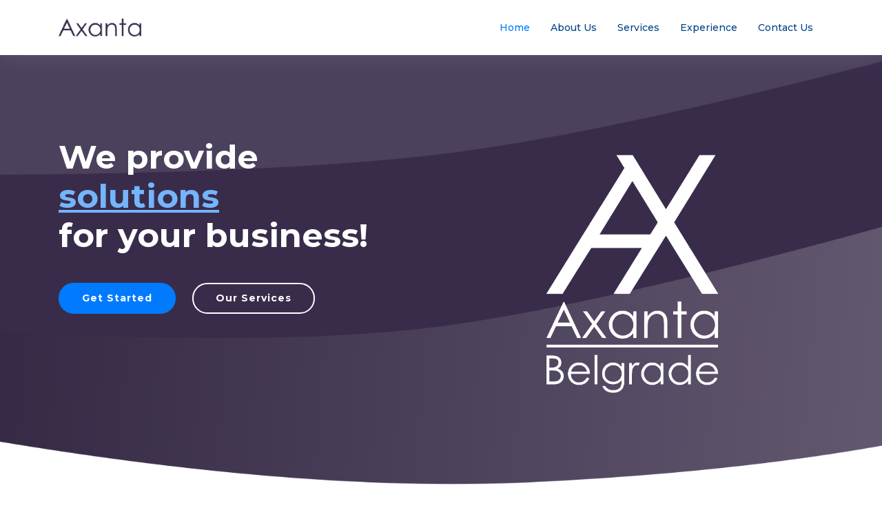

--- FILE ---
content_type: text/html
request_url: https://axanta.co/
body_size: 23081
content:
<!DOCTYPE html>
<html lang="en">

<head><meta http-equiv="Content-Type" content="text/html; charset=utf-8">
  
  <title>AXANTA</title>
  <meta content="width=device-width, initial-scale=1.0" name="viewport">
  <meta content="erp, BI, Microsoft, Microsoft Dynamics, AX, AXANTA" name="keywords">

  <!-- This site is optimized with -->
  <meta name="description"
    content="We support organisations in business transformation enabled by Microsoft ERP technology." />
  <link rel="canonical" href="https://axanta.co/" />
  <meta property="og:locale" content="en_US" />
  <meta property="og:type" content="website" />
  <meta property="og:title" content="AXANTA" />
  <meta property="og:description"
    content="We support organisations in business transformation enabled by Microsoft ERP technology." />
  <meta property="og:url" content="https://axanta.co" />
  <meta property="og:site_name" content="AXANTA" />
  <meta property="og:image:width" content="1639" />
  <meta property="og:image:height" content="825" />
  <meta property="og:image" content="https://axanta.co/img/featured.png" />
  <!-- <meta property="fb:app_id" content="" /> -->

  <!-- Favicons -->
  <link href="img/favicon.png" rel="icon">
  <link href="img/apple-touch-icon.png" rel="apple-touch-icon">

  <!-- Google Fonts -->
  <link href="https://fonts.googleapis.com/css?family=Open+Sans:300,300i,400,400i,700,700i|Montserrat:300,400,500,700"
    rel="stylesheet">

  <!-- Bootstrap CSS File -->
  <link href="lib/bootstrap/css/bootstrap.min.css" rel="stylesheet">

  <!-- Libraries CSS Files -->
  <link href="lib/font-awesome/css/font-awesome.min.css" rel="stylesheet">
  <link href="lib/animate/animate.min.css" rel="stylesheet">
  <link href="lib/ionicons/css/ionicons.min.css" rel="stylesheet">
  <link href="lib/owlcarousel/assets/owl.carousel.min.css" rel="stylesheet">
  <link href="lib/lightbox/css/lightbox.min.css" rel="stylesheet">

  <!-- Main Stylesheet File -->
  <link href="css/style.css" rel="stylesheet">

  <!-- Global site tag (gtag.js) - Google Analytics -->
  <script async src="https://www.googletagmanager.com/gtag/js?id=UA-140315348-1"></script>
  <script>
    window.dataLayer = window.dataLayer || [];
    function gtag() { dataLayer.push(arguments); }
    gtag('js', new Date());

    gtag('config', 'UA-140315348-1');
  </script>

</head>

<body>

  <!--==========================
  Header
  ============================-->
  <header id="header" class="fixed-top">
    <div class="container">

      <div class="logo float-left">
        <!-- Uncomment below if you prefer to use an image logo -->
        <!-- <h1 class="text-light"><a href="#header"><span>NewBiz</span></a></h1> -->
        <a href="#intro" class="scrollto"><img src="img/jax-2.png" alt="" class="img-fluid"></a>
      </div>

      <nav class="main-nav float-right d-none d-lg-block">
        <ul>
          <li class="active"><a href="#intro">Home</a></li>
          <li><a href="#about">About Us</a></li>
          <li><a href="#services">Services</a></li>
          <li><a href="#experience">Experience</a></li>
          <li><a href="#contact">Contact Us</a></li>
        </ul>
      </nav><!-- .main-nav -->

    </div>
  </header><!-- #header -->

  <!--==========================
    Intro Section
  ============================-->
  <section id="intro" class="clearfix">
    <div class="container">

      <div class="intro-img">
        <img src="img/jasax-logo.png" alt="" class="img-fluid">
      </div>

      <div class="intro-info">
        <h2>We provide<br><span>solutions</span><br>for your business!</h2>
        <div>
          <a href="#about" class="btn-get-started scrollto">Get Started</a>
          <a href="#services" class="btn-services scrollto">Our Services</a>
        </div>
      </div>

    </div>
  </section><!-- #intro -->

  <main id="main">

    <!--==========================
      About Us Section
    ============================-->
    <section id="about">
      <div class="container">

        <header class="section-header">
          <h3>About Us</h3>
          <p>
            AXANTA thrives to excellence in services provided by focussing on the customer needs, the human aspect of
            the project and the promptness of response time for every issue.
          </p>
        </header>

        <div class="row about-container">

          <div class="col-lg-6 content order-lg-1 order-2">
            <p>
              AXANTA d.o.o. is a privately-owned Microsoft Dynamics AX solution provider that supports organisations in
              business transformation enabled by Microsoft ERP technology. The company was established in 2018 in
              Belgrade by
              professionals that possess a high level of expertise in their respective fields gained through over 25
              years of combined
              experience, and that have committed to providing market-recognizable quality service.
            </p>
            <p>
              One of the most important qualities that the AXANTA company is proud of is the comprehensive business
              knowledge combined with deep product-knowledge that was gained through years dedicated learning,
              successful projects and the willingness to go a long way in order to deliver the highest quality of
              support.
            </p>
          </div>

          <div class="col-lg-6 background order-lg-2 order-1 wow fadeInUp">
            <img src="img/intro-img.svg" class="img-fluid" alt="">
          </div>
        </div>

        <div class="row about-extra">
          <div class="col-lg-6 wow fadeInUp">
            <img src="img/about-extra-1.svg" class="img-fluid" alt="">
          </div>
          <div class="col-lg-6 wow fadeInUp pt-5 pt-lg-0">
            <h4>We are focussing on the customer needs and the human aspect of the project</h4>
            <p>
              AXANTA thrives to excellence in services provided by focussing on the customer needs, the human aspect of
              the project and the promptness of response time for every issue. The company is dedicated into presenting
              the kind of
              service that our customers can rely on and the kind of service that we can proudly state as one our
              significant
              competitive strength.
            </p>
          </div>
        </div>

        <div class="row about-extra">
          <div class="col-lg-6 wow fadeInUp order-1 order-lg-2">
            <img src="img/about-extra-2.svg" class="img-fluid" alt="">
          </div>

          <div class="col-lg-6 wow fadeInUp pt-4 pt-lg-0 order-2 order-lg-1">
            <h4>More then customer needs and expectations</h4>
            <p>
              The major goal of every implementation and services provided is not just to satisfy the customer needs and
              expectations, but to fulfil them by finding the best value solution for the customer by using the standard
              functionality
              of the Microsoft Dynamics business solution at its very best. Customization is only executed after
              inspecting the
              closest possible solution in the core product and getting to the conclusion that the core solution will
              not give
              the level of functionality needed. The end goal is to have a stable, scalable environment that is
              responsibly and
              carefully tailored to fit the customer’s processes, that is easy to maintain and that can adapt to the
              changing and altering
              business environment.
            </p>
          </div>

        </div>

      </div>
    </section><!-- #about -->

    <!--==========================
      Services Section
    ============================-->
    <section id="services" class="section-bg">
      <div class="container">

        <header class="section-header">
          <h3>Services</h3>
          <p>AXANTA offers a full scope of AX services which include</p>
        </header>

        <div class="row">

          <div class="col-md-6 col-lg-5 offset-lg-1 wow bounceInUp" data-wow-duration="1.4s">
            <div class="box">
              <div class="icon"><i class="ion-ios-analytics-outline" style="color: #ff689b;"></i></div>
              <h4 class="title">Business process analysis</h4>
              <p class="description">Business process analysis including analysis workshops and FRD (Functional
                requirements document) creation</p>
            </div>
          </div>
          <div class="col-md-6 col-lg-5 wow bounceInUp" data-wow-duration="1.4s">
            <div class="box">
              <div class="icon"><i class="ion-ios-bookmarks-outline" style="color: #e9bf06;"></i></div>
              <h4 class="title">User training</h4>
              <p class="description">User training (in English and in Serbian) including the creation of user manuals
                not only for the standard
                functionalities but also for vertical solution and functionalities developed by other companies</p>
            </div>
          </div>

          <div class="col-md-6 col-lg-5 offset-lg-1 wow bounceInUp" data-wow-delay="0.1s" data-wow-duration="1.4s">
            <div class="box">
              <div class="icon"><i class="ion-ios-paper-outline" style="color: #3fcdc7;"></i></div>
              <h4 class="title">Process design</h4>
              <p class="description">Process design that implies the designing the customer processes based on the
                gathered requests and generating the FDD
                (Functional design document) which contains the detailed description of customer processes and how are
                they going to be
                integrated in the new system.</p>
            </div>
          </div>
          <div class="col-md-6 col-lg-5 wow bounceInUp" data-wow-delay="0.1s" data-wow-duration="1.4s">
            <div class="box">
              <div class="icon"><i class="ion-ios-speedometer-outline" style="color:#41cf2e;"></i></div>
              <h4 class="title">Maintenance and support</h4>
              <p class="description">Maintenance and support for the core, enhanced and customized a solution including
                every-day operational support to
                end-users</p>
            </div>
          </div>

          <div class="col-md-6 col-lg-5 offset-lg-1 wow bounceInUp" data-wow-delay="0.2s" data-wow-duration="1.4s">
            <div class="box">
              <div class="icon"><i class="ion-ios-world-outline" style="color: #d6ff22;"></i></div>
              <h4 class="title">Consulting</h4>
              <p class="description">Services of senior solution architects and project managers for the functional AX
                scope.</p>
            </div>
          </div>
          <div class="col-md-6 col-lg-5 wow bounceInUp" data-wow-delay="0.2s" data-wow-duration="1.4s">
            <div class="box">
              <div class="icon"><i class="ion-ios-clock-outline" style="color: #4680ff;"></i></div>
              <h4 class="title">Development</h4>
              <p class="description">
                Development of new functionalities, as well as modification of the existing solution and the
                implementation of developed
                functionalities
              </p>
            </div>
          </div>

        </div>

      </div>
    </section><!-- #services -->

    <!--==========================
      Why Us Section
    ============================-->
    <section id="why-us" class="wow fadeIn">
      <div class="container">
        <header class="section-header">
          <h3>Why choose us?</h3>
          <p>
            Experts working in AXANTA have a combined experience of more that 25 years and over 30 projects in various
            fields. Part
            of the project were full-cycle AX implementations while others were localization implementations, financial
            support,
            development, training etc.
          </p>
        </header>
        <div class="row counters">
          <div class="col-lg-3 col-6 text-center">
            <span data-toggle="counter-up">25</span>
            <p>Years of experiance</p>
          </div>

          <div class="col-lg-3 col-6 text-center">
            <span data-toggle="counter-up">14</span>
            <p>AX fields covered</p>
          </div>

          <div class="col-lg-3 col-6 text-center">
            <span data-toggle="counter-up">10</span>
            <p>Clients</p>
          </div>

          <div class="col-lg-3 col-6 text-center">
            <span data-toggle="counter-up">30</span>
            <p>Projects</p>
          </div>

        </div>

      </div>
    </section>

    <!--==========================
      Experience Section
    ============================-->
    <section id="experience">
      <div class="container">
        <div class="section-header">
          <h3>Experience</h3>
          <p>Experts working in AXANTA have a combined experience of more that 25 years and over 30 projects in various
            fields. Part
            of the project were full-cycle AX implementations while others were localization implementations, financial
            support,
            development, training etc.</p>
        </div>

        <div>
          <p>
            When discussing the full-cycle AX implementations (which all were in production companies) the final goal
            and the
            realized outcome of the process was a fully transparent overview of business transactions and processes, as
            well as
            thorough tracking of business costs and profits.
          </p>

          <p>
            AXANTA uses Microsoft Sure Step methodology in order to deliver the outcome of the project that meets the
            clients needs.
          </p>
          <p>
            Top five benefits are as follows:
          </p>

          <ul>
            <li>Business process standardization and integration to a single platform</li>
            <li>Implementing workflows to key business processes</li>
            <li>Entering data once where it is created</li>
            <li>Improved operational efficiency and visibility of operations</li>
            <li>Up-to-date management reporting.</li>
          </ul>

          <p>AXANTA also provides services of financial consulting for clients that have companies in countries that are
            not in the near region (Malesia, Indonesia, Kenya, Turkey etc.).</p>

          <p>
            Regarding the region, AXANTA has developed localization packages for Serbia and Croatia. The GoLive for the
            Croatian localization is scheduled on the 1st of April 2019 for a large international retail company. The
            consultants
            keep track of local requirements and changes and act accordingly to them in order to maintain the up-to date
            version of
            the localization objects.
          </p>
          <p>
            One of AXANTA greatest advantages and competitive strength that the company underlines and is proud of is
            that
            all of solution architects are both trained as consultants and programmers so that any problem can be
            resolved more
            efficiently.
          </p>
          <p>
            A detailed specification of projects and clients can be provided upon request.
          </p>
        </div>

        <!-- ####### -->
        <div class="section-header">
          <h3>Career opportunities</h3>
          <p>Start your career in AXANTA learning from experts with combined experience of more that 25 years in various fields. Check out open positions.</p>
          <h5 style="text-align:center;"><a href="/junior-microsoft-dynamics-erp-developer.pdf" target="_blank">Junior Microsoft Dynamics ERP Developer</a></h5>
        </div>

      </div>
    </section><!-- #team -->

    <!--==========================
      Clients Section
    ============================-->
    <section id="clients" class="section-bg">

      <div class="container">

        <div class="section-header">
          <h3>Our Clients</h3>
          <!-- <p>Sed ut perspiciatis unde omnis iste natus error sit voluptatem accusantium doloremque dere santome nida.</p> -->
        </div>

        <div class="row no-gutters clients-wrap clearfix wow fadeInUp">

          <div class="col-lg-3 col-md-4 col-xs-6">
            <div class="client-logo">
              <img src="img/clients/client-1.png" class="img-fluid" alt="">
            </div>
          </div>

          <div class="col-lg-3 col-md-4 col-xs-6">
            <div class="client-logo">
              <img src="img/clients/client-2.png" class="img-fluid" alt="">
            </div>
          </div>

          <div class="col-lg-3 col-md-4 col-xs-6">
            <div class="client-logo">
              <img src="img/clients/client-3.png" class="img-fluid" alt="">
            </div>
          </div>

          <div class="col-lg-3 col-md-4 col-xs-6">
            <div class="client-logo">
              <img src="img/clients/client-4.png" class="img-fluid" alt="">
            </div>
          </div>

          <div class="col-lg-3 col-md-4 col-xs-6">
            <div class="client-logo">
              <img src="img/clients/client-5.png" class="img-fluid" alt="">
            </div>
          </div>

          <div class="col-lg-3 col-md-4 col-xs-6">
            <div class="client-logo">
              <img src="img/clients/client-6.png" class="img-fluid" alt="">
            </div>
          </div>

          <div class="col-lg-3 col-md-4 col-xs-6">
            <div class="client-logo">
              <img src="img/clients/client-7.png" class="img-fluid" alt="">
            </div>
          </div>

          <div class="col-lg-3 col-md-4 col-xs-6">
            <div class="client-logo">
              <img src="img/clients/client-8.png" class="img-fluid" alt="">
            </div>
          </div>
          <div class="col-lg-3 col-md-4 col-xs-6">
            <div class="client-logo">
              <img src="img/clients/client-9.png" class="img-fluid" alt="">
            </div>
          </div>

          <div class="col-lg-3 col-md-4 col-xs-6">
            <div class="client-logo">
              <img src="img/clients/client-10.png" class="img-fluid" alt="">
            </div>
          </div>
          
          <div class="col-lg-3 col-md-4 col-xs-6">
            <div class="client-logo">
              <img src="img/clients/client-11.png" class="img-fluid" alt="">
            </div>
          </div>

        </div>

      </div>

    </section>

    <!--==========================
      Contact Section
    ============================-->
    <section id="contact">
      <div class="container">

        <div class="section-header">
          <h3>Contact Us</h3>
        </div>

        <div class="row wow">
          <div class="col-lg-12">
            <div class="row">
              <div class="col-md-5 info">
                <i class="ion-ios-location-outline"></i>
                <p>Jurija Gagarina 22a/71, 11070 Novi Beograd</p>
              </div>
              <div class="col-md-4 info">
                <i class="ion-ios-email-outline"></i>
                <p>consulting@axanta.co</p>
              </div>
              <div class="col-md-3 info">
                <i class="ion-ios-telephone-outline"></i>
                <p>+381 64 2660529 <br> +381 64 8221553</p>
              </div>
            </div>

            <div class="col-lg-12">
              <div class="map mb-4 mb-lg-0">
                <iframe
                  src="https://www.google.com/maps/embed?pb=!1m18!1m12!1m3!1d2830.79054076502!2d20.40557761591154!3d44.80545718517527!2m3!1f0!2f0!3f0!3m2!1i1024!2i768!4f13.1!3m3!1m2!1s0x475a6f8fcfe55555%3A0x3883104f1b67f980!2sJurija%20Gagarina%2022%2C%20Beograd%2011070!5e0!3m2!1sen!2srs!4v1591265138616!5m2!1sen!2srs"
                  frameborder="0" style="border:0; width: 100%; height: 312px;" allowfullscreen></iframe>
              </div>
            </div>

          </div>

        </div>

      </div>
    </section><!-- #contact -->

  </main>

  <!--==========================
    Footer
  ============================-->
  <footer id="footer">
    <div class="footer-top">
      <div class="container">
        <div class="row">

          <div class="col-lg-6 col-md-6 footer-info">
            <h3>AXANTA</h3>
            <p>
              AXANTA d.o.o. is a privately-owned Microsoft Dynamics AX solution provider that supports organisations in
              business transformation enabled by Microsoft ERP technology. The company was established in 2018 in
              Belgrade by professionals that possess a high level of expertise in their respective fields gained through
              over 25
              years of combined experience, and that have committed to providing market-recognizable quality service.
            </p>
          </div>

          <div class="col-lg-3 col-md-6 footer-links">
            <h4>Company Info</h4>
            <p>
              <strong>Name:</strong> AXANTA DOO Beograd<br>
              <strong>Address:</strong> Jurija Gagarina 22a/71, 
              11000 Belgrade, Serbia<br>
              <strong>MB:</strong> 21425869<br>
              <strong>PIB:</strong> 111100578<br>
            </p>
          </div>
          
          <div class="col-lg-3 col-md-6 footer-contact">
            <h4>Contact Info</h4>
            <p></p>
            <p>
              <strong>Email:</strong> consulting@axanta.co<br>
              <strong>Mobile 1:</strong> +381 64 2660529<br>
              <strong>Mobile 2:</strong> +381 64 8221553<br>
            </p>
          </div>

          <div class="col-lg-3 col-md-6 footer-newsletter">

          </div>

        </div>
      </div>
    </div>

    <div class="container">
      <div class="copyright">
        &copy; Copyright <strong>AXANTA</strong>. All Rights Reserved
      </div>
    </div>
  </footer><!-- #footer -->

  <a href="#" class="back-to-top"><i class="fa fa-chevron-up"></i></a>
  <!-- Uncomment below i you want to use a preloader -->
  <!-- <div id="preloader"></div> -->

  <!-- JavaScript Libraries -->
  <script src="lib/jquery/jquery.min.js"></script>
  <script src="lib/jquery/jquery-migrate.min.js"></script>
  <script src="lib/bootstrap/js/bootstrap.bundle.min.js"></script>
  <script src="lib/easing/easing.min.js"></script>
  <script src="lib/mobile-nav/mobile-nav.js"></script>
  <script src="lib/wow/wow.min.js"></script>
  <script src="lib/waypoints/waypoints.min.js"></script>
  <script src="lib/counterup/counterup.min.js"></script>
  <script src="lib/owlcarousel/owl.carousel.min.js"></script>
  <script src="lib/isotope/isotope.pkgd.min.js"></script>
  <script src="lib/lightbox/js/lightbox.min.js"></script>

  <!-- Template Main Javascript File -->
  <script src="js/main.js"></script>

</body>

</html>


--- FILE ---
content_type: text/javascript
request_url: https://axanta.co/lib/mobile-nav/mobile-nav.js
body_size: 1413
content:
(function ($) {
  "use strict";

  // Mobile Navigation
  if ($('.main-nav').length) {
    var $mobile_nav = $('.main-nav').clone().prop({
      class: 'mobile-nav d-lg-none'
    });
    $('body').append($mobile_nav);
    $('body').prepend('<button type="button" class="mobile-nav-toggle d-lg-none"><i class="fa fa-bars"></i></button>');
    $('body').append('<div class="mobile-nav-overly"></div>');

    $(document).on('click', '.mobile-nav-toggle', function(e) {
      $('body').toggleClass('mobile-nav-active');
      $('.mobile-nav-toggle i').toggleClass('fa-times fa-bars');
      $('.mobile-nav-overly').toggle();
    });
    
    $(document).on('click', '.mobile-nav .drop-down > a', function(e) {
      e.preventDefault();
      $(this).next().slideToggle(300);
      $(this).parent().toggleClass('active');
    });

    $(document).click(function(e) {
      var container = $(".mobile-nav, .mobile-nav-toggle");
      if (!container.is(e.target) && container.has(e.target).length === 0) {
        if ($('body').hasClass('mobile-nav-active')) {
          $('body').removeClass('mobile-nav-active');
          $('.mobile-nav-toggle i').toggleClass('fa-times fa-bars');
          $('.mobile-nav-overly').fadeOut();
        }
      }
    });
  } else if ($(".mobile-nav, .mobile-nav-toggle").length) {
    $(".mobile-nav, .mobile-nav-toggle").hide();
  }

})(jQuery);


--- FILE ---
content_type: image/svg+xml
request_url: https://axanta.co/img/intro-img.svg
body_size: 152975
content:
<svg data-name="Layer 1" xmlns="http://www.w3.org/2000/svg" xmlns:xlink="http://www.w3.org/1999/xlink" width="1136.6363525390625" height="643.1818237304688" style=""><rect id="backgroundrect" width="100%" height="100%" x="0" y="0" fill="none" stroke="none"/><defs><linearGradient id="ebf7d176-5ffd-4420-bcca-304f4f77ac7a" x1="0.5000468492507935" y1="1.000276803970337" x2="0.5000468492507935" y2="-0.00009860129648586735"><stop offset="0" stop-color="gray" stop-opacity="0.25"/><stop offset="0.54" stop-color="gray" stop-opacity="0.12"/><stop offset="1" stop-color="gray" stop-opacity="0.1"/></linearGradient><linearGradient id="ffba99e4-d350-4cb7-a6ec-0715674198cb" x1="-222.10000610351562" y1="711.3099975585938" x2="-222.10000610351562" y2="269.19000244140625" gradientTransform="translate(1052.52 21.29) rotate(-2.2)" xlink:href="#ebf7d176-5ffd-4420-bcca-304f4f77ac7a"/><linearGradient id="f94edff0-5540-4209-9ffe-d34bff61dab8" x1="197.3699951171875" y1="744.5599975585938" x2="197.3699951171875" y2="339.7300109863281" xlink:href="#ebf7d176-5ffd-4420-bcca-304f4f77ac7a"/></defs><title>status update</title><g class="currentLayer" style=""><title>Layer 1</title><path d="M650.4000244140625,132.75728392601013 c-70.76000213623047,0.5400000214576721 -138.72999572753906,-15.449999809265137 -203.72999572753906,-33.27000045776367 s-129.47000122070312,-37.83000183105469 -198.83999633789062,-46 c-44.619998931884766,-5.28000020980835 -95.4000015258789,-4.449999809265137 -130.47999572753906,16 c-33.75,19.65999984741211 -43.72999954223633,51.880001068115234 -48.65999984741211,81.62000274658203 c-3.7100000381469727,22.3799991607666 -5.519999980926514,45.86000061035156 7.539999961853027,66.2300033569336 c9.069999694824219,14.130000114440918 24.690000534057617,25.729999542236328 35.68000030517578,39.189998626708984 c38.2599983215332,46.84000015258789 14.539999961853027,107.11000061035156 -23.399999618530273,155.50999450683594 C70.73999786376953,434.7072503566742 49.94000244140625,456.52725768089294 36.400001525878906,480.52725768089294 s-19.18000030517578,51.11000061035156 -5.789999961853027,74.5999984741211 c13.279999732971191,23.290000915527344 43.540000915527344,40.060001373291016 76.08000183105469,51.45000076293945 c66.0999984741211,23.139999389648438 143.1699981689453,27.700000762939453 218.22999572753906,29.170000076293945 c166.13999938964844,3.240000009536743 332.7099914550781,-6.639999866485596 498.82000732421875,-16.510000228881836 c61.47999954223633,-3.6500000953674316 123.2300033569336,-7.329999923706055 183.47999572753906,-17.149999618530273 c33.459999084472656,-5.449999809265137 67.93000030517578,-13.430000305175781 91.75,-30.600000381469727 c30.239999771118164,-21.799999237060547 36.68000030517578,-57.119998931884766 15,-82.33999633789062 c-36.369998931884766,-42.290000915527344 -133,-49.68000030517578 -159,-95.52999877929688 c-14.3100004196167,-25.239999771118164 -1.5700000524520874,-54.369998931884766 17,-78.91000366210938 c39.939998626708984,-52.650001525878906 108.33999633789062,-100 109.94999694824219,-158.6300048828125 c1.1100000143051147,-40.25 -34,-79.27999877929688 -86.68000030517578,-96.43000030517578 c-55.2400016784668,-18 -130.77999877929688,-12.789999961853027 -169.83999633789062,21.6200008392334 C785.2400512695312,116.63727355003357 712.9000244140625,132.287282705307 650.4000244140625,132.75728392601013 z" fill="#3c74f3" opacity="0.21" id="svg_1" class=""/><path d="M928.9700088500977,550.9300079345703 s-12.289999961853027,-8.109999656677246 -24.469999313354492,-2.3499999046325684 c0,0 3.75,7.230000019073486 19.170000076293945,6.539999961853027 z" fill="#3c74f3" id="svg_2"/><path d="M930.4800186157227,551.3600006103516 s3.740000009536743,14.239999771118164 -5.630000114440918,23.93000030517578 c0,0 -5.639999866485596,-5.869999885559082 -0.05000000074505806,-20.25 z" fill="#3c74f3" id="svg_3"/><path d="M945.8099746704102,537.6900177001953 s-0.9100000262260437,-12.109999656677246 -28.260000228881836,-8.100000381469727 c0,0 -0.11999999731779099,7.820000171661377 9.479999542236328,11.520000457763672 S941.0199966430664,541.6900177001953 945.8099746704102,537.6900177001953 z" fill="#3c74f3" id="svg_4"/><path d="M947.4900283813477,537.6100006103516 s11.5600004196167,3.7100000381469727 1.25,29.360000610351562 c0,0 -7.619999885559082,-1.7000000476837158 -9,-11.90999984741211 S942.4800186157227,541.3200225830078 947.4900283813477,537.6100006103516 z" fill="#3c74f3" id="svg_5"/><path d="M962.9700088500977,520.4199981689453 s1.5700000524520874,-19.93000030517578 -26.3799991607666,-17.8799991607666 c0,0 -2,18 21.450000762939453,22.68000030517578 z" fill="#3c74f3" id="svg_6"/><path d="M981.4000015258789,497.9300079345703 s-3.8299999237060547,-22.59000015258789 -31.760000228881836,-15.859999656677246 c0,0 -0.10999999940395355,19.530000686645508 27.200000762939453,21.239999771118164 z" fill="#3c74f3" id="svg_7"/><path d="M994.9400405883789,474.6699981689453 s-6.420000076293945,-22 -34.099998474121094,-15.420000076293945 c0,0 6.590000152587891,19.790000915527344 32.2599983215332,19.479999542236328 z" fill="#3c74f3" id="svg_8"/><path d="M1007.7599868774414,451.9500274658203 s-6.269999980926514,-22.829999923706055 -33,-16 c0,0 8.920000076293945,21.690000534057617 31.229999542236328,19.8700008392334 z" fill="#3c74f3" id="svg_9"/><path d="M1016.0300064086914,430.37001037597656 s-4.820000171661377,-27.920000076293945 -29.739999771118164,-21.739999771118164 c0,0 7.230000019073486,25.399999618530273 27.899999618530273,25.799999237060547 z" fill="#3c74f3" id="svg_10"/><path d="M1023.7699966430664,404.3000030517578 s-5.78000020980835,-28.149999618530273 -31,-20 c0,0 9.890000343322754,26.600000381469727 29.219999313354492,23.850000381469727 z" fill="#3c74f3" id="svg_11"/><path d="M1028.5700454711914,380.0299835205078 s-9.1899995803833,-28.139999389648438 -28.68000030517578,-27.3799991607666 c0,0 9.399999618530273,29.729999542236328 27,33 z" fill="#3c74f3" id="svg_12"/><path d="M1031.619972229004,356.36000061035156 s-10,-33.880001068115234 -25.8700008392334,-31.270000457763672 c0,0 6.929999828338623,25.899999618530273 25.299999237060547,36.54999923706055 z" fill="#3c74f3" id="svg_13"/><path d="M1033.400001525879,328.0800018310547 s-9.369999885559082,-28.229999542236328 -25,-29.360000610351562 c0,0 6.369999885559082,27.780000686645508 24.68000030517578,36.689998626708984 z" fill="#3c74f3" id="svg_14"/><path d="M1035.2399673461914,301.8000030517578 s-11.6899995803833,-28.260000228881836 -22,-28.899999618530273 c0,0 5.079999923706055,27.829999923706055 21,33.540000915527344 z" fill="#3c74f3" id="svg_15"/><path d="M1036.5400161743164,277.22999572753906 s-7.179999828338623,-30.700000762939453 -17.520000457763672,-33.2400016784668 c0,0 1.409999966621399,25.110000610351562 16.479999542236328,35.540000915527344 z" fill="#3c74f3" id="svg_16"/><path d="M1040.400001525879,245.13999938964844 s-7.559999942779541,-24.459999084472656 -15.930000305175781,-28.190000534057617 c0,0 1.659999966621399,28.84000015258789 14,34.18000030517578 z" fill="#3c74f3" id="svg_17"/><path d="M1043.660011291504,224.0699920654297 l1.5299999713897705,-43.13999938964844 s-15.619999885559082,32.560001373291016 -2.680000066757202,50.75 z" fill="#3c74f3" id="svg_18"/><path d="M1055.7499771118164,181.1999969482422 s11.260000228881836,-31.5 14,-33.2599983215332 c0,0 -22.100000381469727,20.440000534057617 -19.940000534057617,46.72999954223633 z" fill="#3c74f3" id="svg_19"/><path d="M963.7400283813477,520.2799835205078 s19.81999969482422,-2.5999999046325684 19.219999313354492,25.420000076293945 c0,0 -17.90999984741211,2.9100000858306885 -23.75,-20.25 z" fill="#3c74f3" id="svg_20"/><path d="M982.4000015258789,497.1699981689453 s22.90999984741211,-0.07000000029802322 21,28.600000381469727 c0,0 -19.219999313354492,3.430000066757202 -25.56999969482422,-23.18000030517578 z" fill="#3c74f3" id="svg_21"/><path d="M995.1600112915039,476.5199737548828 s20.790000915527344,-9.75 34.099998474121094,15.420000076293945 c0,0 -19.209999084472656,8.119999885559082 -35.93000030517578,-11.350000381469727 z" fill="#3c74f3" id="svg_22"/><path d="M1008.2199478149414,452.1599884033203 s21.290000915527344,-10.369999885559082 33.790000915527344,14.210000038146973 c0,0 -22.170000076293945,7.639999866485596 -35.540000915527344,-10.319999694824219 z" fill="#3c74f3" id="svg_23"/><path d="M1015.7499771118164,430.97999572753906 s20.489999771118164,-19.579999923706055 36.849998474121094,0.2199999988079071 c0,0 -20.940000534057617,16.100000381469727 -37.790000915527344,4.139999866485596 z" fill="#3c74f3" id="svg_24"/><path d="M1022.6099624633789,403.63002014160156 s20.6200008392334,-20 36.84000015258789,0.9200000166893005 c0,0 -23.139999389648438,16.43000030517578 -37.56999969482422,3.2799999713897705 z" fill="#3c74f3" id="svg_25"/><path d="M1026.4699478149414,379.22999572753906 s15.880000114440918,-25 34.56999969482422,-19.40999984741211 c0,0 -16.469999313354492,26.469999313354492 -34.400001525878906,25.290000915527344 z" fill="#3c74f3" id="svg_26"/><path d="M1031.150001525879,356.1999969482422 s16,-31.489999771118164 31.1299991607666,-26 c0,0 -11.529999732971191,24.200000762939453 -31.540000915527344,31.309999465942383 z" fill="#3c74f3" id="svg_27"/><path d="M1032.2499771118164,326.4700164794922 s16.450000762939453,-24.780000686645508 31.860000610351562,-21.760000228881836 c0,0 -13.449999809265137,25.1299991607666 -33.45000076293945,28.93000030517578 z" fill="#3c74f3" id="svg_28"/><path d="M1033.4999771118164,301.1900177001953 s12.75,-27.799999237060547 23.1200008392334,-28 c0,0 -6.130000114440918,27.610000610351562 -22.260000228881836,32.720001220703125 z" fill="#3c74f3" id="svg_29"/><path d="M1036.0300064086914,276.62998962402344 s14.170000076293945,-28.170000076293945 24.81999969482422,-28.219999313354492 c0,0 -7.25,24.079999923706055 -24.350000381469727,30.690000534057617 z" fill="#3c74f3" id="svg_30"/><path d="M1038.160011291504,246.87001037597656 s10.600000381469727,-23.299999237060547 19.3799991607666,-25.940000534057617 c0,0 -5.300000190734863,28.399999618530273 -18.209999084472656,32.119998931884766 z" fill="#3c74f3" id="svg_31"/><path d="M1044.920021057129,223.25001525878906 l23.690000534057617,-36.08000183105469 s-6.070000171661377,35.599998474121094 -27.139999389648438,43 z" fill="#3c74f3" id="svg_32"/><path d="M1061.180030822754,184.09999084472656 s27.540000915527344,-19 28.530000686645508,-22.079999923706055 c0,0 -14,26.6200008392334 -40,31.31999969482422 z" fill="#3c74f3" id="svg_33"/><path d="M1062.8300552368164,175.5500030517578 s31.610000610351562,-30.3799991607666 39.68000030517578,-30.350000381469727 c0,0 -26.06999969482422,1.190000057220459 -40.439998626708984,28.739999771118164 z" fill="#3c74f3" id="svg_34"/><path d="M1038.4699478149414,251.37998962402344 l1.149999976158142,0.15000000596046448 c5.940000057220459,-46.5 14.600000381469727,-74 24.389999389648438,-77.37000274658203 l-0.3799999952316284,-1.100000023841858 C1053.2499771118164,176.6599884033203 1044.5500259399414,203.74000549316406 1038.4699478149414,251.37998962402344 z" fill="#444053" id="svg_35"/><path d="M1029.7399673461914,362.5500030517578 l1.7400000095367432,0.15000000596046448 c0.36000001430511475,-4.340000152587891 0.6399999856948853,-8.789999961853027 0.8299999833106995,-13.210000038146973 c1.659999966621399,-38.47999954223633 4.230000019073486,-73.81999969482422 7.619999885559082,-100.30999755859375 l-1,-1.25 c-3.390000104904175,26.540000915527344 -6.690000057220459,62.95000076293945 -8.350000381469727,101.48999786376953 C1030.400001525879,353.8000030517578 1030.099952697754,358.24000549316406 1029.7399673461914,362.5500030517578 z" fill="#444053" id="svg_36"/><path d="M896.5099868774414,573.0600128173828 c0.3100000023841858,-0.12999999523162842 30.940000534057617,-13.8100004196167 62.72999954223633,-46.439998626708984 a252.4199981689453,252.4199981689453 0 0 0 45.849998474121094,-65 c14.6899995803833,-29.93000030517578 23.649999618530273,-66.70999908447266 26.65999984741211,-102.44000244140625 l-1.8200000524520874,0.8500000238418579 c-6.739999771118164,80.19999694824219 -43.2599983215332,135 -72.29000091552734,164.85000610351562 c-31.479999542236328,32.33000183105469 -61.7599983215332,45.869998931884766 -62.060001373291016,46 z" fill="#444053" id="svg_37"/><path d="M969.8500137329102,31.19000244140625 V549.6100006103516 c0,15.40999984741211 -14.869999885559082,28 -33.22999954223633,28 H233.25000762939453 c-18.360000610351562,0 -33.22999954223633,-12.539999961853027 -33.22999954223633,-28 V31.19000244140625 c0,-15.4399995803833 14.869999885559082,-31.190000534057617 33.22999954223633,-31.190000534057617 l703.3300170898438,1.7100000381469727 C954.9399795532227,1.7100067138671875 969.8500137329102,15.800003051757812 969.8500137329102,31.19000244140625 z" fill="#fff" id="svg_38" class="" opacity="0.24"/><path d="M969.8500137329102,31.350006103515625 v24 H200.0199966430664 v-24 A31.350000381469727,31.350000381469727 0 0 1 231.4000015258789,0 H938.5099868774414 A31.350000381469727,31.350000381469727 0 0 1 969.8500137329102,31.350006103515625 z" fill="#3f3d56" id="svg_39"/><circle cx="237.32000732421875" cy="27.670000076293945" r="11.079999923706055" fill="#fa5959" opacity="0.8" id="svg_40"/><circle cx="269.54998779296875" cy="27.670000076293945" r="11.079999923706055" fill="#fed253" opacity="0.8" id="svg_41"/><circle cx="301.7799987792969" cy="27.670000076293945" r="11.079999923706055" fill="#8ccf4d" opacity="0.8" id="svg_42"/><g opacity="1" id="svg_43" class="" fill="#c1d5ff" fill-opacity="1"><path d="M653.4000015258789,189.8000030517578 v56 c0,1.6699999570846558 -3.130000114440918,3 -7,3 H498.6800308227539 c-3.859999895095825,0 -7,-1.350000023841858 -7,-3 V189.8000030517578 c0,-1.6699999570846558 3.119999885559082,-3.369999885559082 7,-3.369999885559082 H646.4000015258789 C650.2800064086914,186.4199981689453 653.4000015258789,188.12001037597656 653.4000015258789,189.8000030517578 z" fill="#c1d5ff" id="svg_44" opacity="1" fill-opacity="1"/></g><rect x="562.6699829101562" y="206.4199981689453" width="76.95999908447266" height="2.7200000286102295" fill="#3c74f3" id="svg_45"/><path d="M523.7300186157227,200.4600067138672 a18.25,18.25 0 0 0 -10.0600004196167,33.470001220703125 v-1.2100000381469727 a4.150000095367432,4.150000095367432 0 0 1 3.6500000953674316,-4.110000133514404 a7.239999771118164,7.239999771118164 0 0 0 12.699999809265137,0 a4.150000095367432,4.150000095367432 0 0 1 3.6500000953674316,4.110000133514404 v1.2899999618530273 a18.25,18.25 0 0 0 -9.9399995803833,-33.54999923706055 zm7.159999847412109,23.139999389648438 a7.230000019073486,7.230000019073486 0 0 1 -14.430000305175781,0 a7.920000076293945,7.920000076293945 0 0 1 4.150000095367432,-10.609999656677246 a2.4600000381469727,2.4600000381469727 0 0 1 -0.38999998569488525,-1.309999942779541 a2.4100000858306885,2.4100000858306885 0 0 1 2.4200000762939453,-2.4100000858306885 h0.17000000178813934 a2.4100000858306885,2.4100000858306885 0 0 0 -2.240000009536743,2.4000000953674316 a2.440000057220459,2.440000057220459 0 0 0 0.3199999928474426,1.2000000476837158 l0.07000000029802322,0 a2.609999895095825,2.609999895095825 0 0 1 0,-0.47999998927116394 a2.3499999046325684,2.3499999046325684 0 0 1 0.46000000834465027,-1.399999976158142 a2.4000000953674316,2.4000000953674316 0 0 1 2.299999952316284,-1.7000000476837158 h0.17000000178813934 a2.390000104904175,2.390000104904175 0 0 0 -1.840000033378601,1.0800000429153442 a2.3399999141693115,2.3399999141693115 0 0 1 1.3300000429153442,-0.4000000059604645 a2.4100000858306885,2.4100000858306885 0 0 1 2.4100000858306885,2.4100000858306885 a2.450000047683716,2.450000047683716 0 0 1 0,0.27000001072883606 a7.929999828338623,7.929999828338623 0 0 1 5.880000114440918,7.659999847412109 A8.069999694824219,8.069999694824219 0 0 1 530.8899917602539,223.59999084472656 z" fill="#3c74f3" opacity="0.2" id="svg_46"/><rect x="562.6699829101562" y="213.0399932861328" width="76.95999908447266" height="2.7200000286102295" fill="#3c74f3" opacity="0.2" id="svg_47"/><rect x="562.6699829101562" y="219.66000366210938" width="76.95999908447266" height="2.7200000286102295" fill="#3c74f3" opacity="0.2" id="svg_48"/><rect x="562.6699829101562" y="226.2899932861328" width="76.95999908447266" height="2.7200000286102295" fill="#3c74f3" opacity="0.2" id="svg_49"/><g opacity="1" id="svg_50" class="" fill="#c1d5ff" fill-opacity="1"><path d="M480.8991117477417,299.47003173828125 v56 c0,1.659999966621399 -3.119999885559082,3 -7,3 H326.17908000946045 c-3.859999895095825,0 -7,-1.3600000143051147 -7,-3 v-56 c0,-1.6699999570846558 3.119999885559082,-3.369999885559082 7,-3.369999885559082 H473.91907024383545 C477.77905559539795,296.0999755859375 480.8991117477417,297.79998779296875 480.8991117477417,299.47003173828125 z" fill="#c1d5ff" id="svg_51" fill-opacity="1" opacity="1"/></g><rect x="389.25" y="316.1000061035156" width="76.95999908447266" height="2.7200000286102295" fill="#3c74f3" id="svg_52"/><path d="M350.3200149536133,310.12998962402344 a18.25,18.25 0 0 0 -10.0600004196167,33.47999954223633 v-1.2200000286102295 a4.139999866485596,4.139999866485596 0 0 1 3.6500000953674316,-4.099999904632568 a7.239999771118164,7.239999771118164 0 0 0 12.699999809265137,0 a4.139999866485596,4.139999866485596 0 0 1 3.6500000953674316,4.099999904632568 v1.2999999523162842 a18.25,18.25 0 0 0 -9.9399995803833,-33.560001373291016 zm7.150000095367432,23.139999389648438 a7.230000019073486,7.230000019073486 0 0 1 -14.430000305175781,0 a8,8 0 0 1 -0.7099999785423279,-3.2899999618530273 a7.940000057220459,7.940000057220459 0 0 1 4.860000133514404,-7.320000171661377 a2.390000104904175,2.390000104904175 0 0 1 -0.3799999952316284,-1.2999999523162842 a2.4200000762939453,2.4200000762939453 0 0 1 2.4100000858306885,-2.4200000762939453 H349.4000015258789 a2.4100000858306885,2.4100000858306885 0 0 0 -1.9299999475479126,3.5999999046325684 l0.07999999821186066,0 a2.4200000762939453,2.4200000762939453 0 0 1 0,-0.4699999988079071 a3.5399999618530273,3.5399999618530273 0 0 1 2.759999990463257,-3.109999895095825 H350.4000015258789 a2.4200000762939453,2.4200000762939453 0 0 0 -1.840000033378601,1.0800000429153442 a2.390000104904175,2.390000104904175 0 0 1 1.3200000524520874,-0.4000000059604645 a2.4200000762939453,2.4200000762939453 0 0 1 2.4200000762939453,2.4200000762939453 a2.450000047683716,2.450000047683716 0 0 1 0,0.27000001072883606 a7.920000076293945,7.920000076293945 0 0 1 5.159999847412109,11 z" fill="#3c74f3" opacity="0.2" id="svg_53"/><rect x="389.25" y="322.7200012207031" width="76.95999908447266" height="2.7200000286102295" fill="#3c74f3" opacity="0.2" id="svg_54"/><rect x="389.25" y="329.3399963378906" width="76.95999908447266" height="2.7200000286102295" fill="#3c74f3" opacity="0.2" id="svg_55"/><rect x="389.25" y="335.9599914550781" width="76.95999908447266" height="2.7200000286102295" fill="#3c74f3" opacity="0.2" id="svg_56"/><g opacity="1" id="svg_57" class="" fill="#c1d5ff" fill-opacity="1"><path d="M440.1000061035156,122.78909587860107 v56 c0,1.659999966621399 -3.119999885559082,3 -7,3 H285.3999938964844 c-3.8499999046325684,0 -7,-1.3600000143051147 -7,-3 v-56 c0,-1.6699999570846558 3.130000114440918,-3.369999885559082 7,-3.369999885559082 H433.1199951171875 C436.97998046875,119.41910076141357 440.1000061035156,121.11909770965576 440.1000061035156,122.78909587860107 z" fill="#c1d5ff" id="svg_58" opacity="1" fill-opacity="1"/></g><rect x="349.3599853515625" y="138.50999450683594" width="76.95999908447266" height="2.7200000286102295" fill="#3c74f3" id="svg_59"/><rect x="349.3599853515625" y="145.1300048828125" width="76.95999908447266" height="2.7200000286102295" fill="#3c74f3" opacity="0.2" id="svg_60"/><rect x="349.3599853515625" y="151.75" width="76.95999908447266" height="2.7200000286102295" fill="#3c74f3" opacity="0.2" id="svg_61"/><rect x="349.3599853515625" y="158.3699951171875" width="76.95999908447266" height="2.7200000286102295" fill="#3c74f3" opacity="0.2" id="svg_62"/><path d="M310.4000015258789,132.5399932861328 A18.260000228881836,18.260000228881836 0 0 0 300.4000015258789,166.02000427246094 v-3.0899999141693115 a4.150000095367432,4.150000095367432 0 0 1 3.6500000953674316,-4.110000133514404 a7.239999771118164,7.239999771118164 0 0 0 12.699999809265137,0 a4.139999866485596,4.139999866485596 0 0 1 3.6500000953674316,4.110000133514404 v3.1600000858306885 A18.25,18.25 0 0 0 310.4000015258789,132.5399932861328 zm8,22.280000686645508 a1.2300000190734863,1.2300000190734863 0 0 1 -0.23999999463558197,0.3100000023841858 a1,1 0 0 1 -0.5299999713897705,0.18000000715255737 l-0.3700000047683716,0 a7.25,7.25 0 0 1 -14.1899995803833,-2.059999942779541 a7.139999866485596,7.139999866485596 0 0 1 0.949999988079071,-3.559999942779541 l-0.07999999821186066,-0.05000000074505806 a2.4100000858306885,2.4100000858306885 0 0 1 0.23999999463558197,-3.3499999046325684 a4.820000171661377,4.820000171661377 0 0 1 1.5,-0.550000011920929 a6.699999809265137,6.699999809265137 0 0 0 3.799999952316284,-2.9100000858306885 a8,8 0 0 1 0,1.100000023841858 a1.6100000143051147,1.6100000143051147 0 0 1 2.2899999618530273,-0.07999999821186066 a4.599999904632568,4.599999904632568 0 0 0 0.6499999761581421,0.7400000095367432 a2,2 0 0 0 0.8100000023841858,0.23000000417232513 l1.8200000524520874,0.23000000417232513 a3.4800000190734863,3.4800000190734863 0 0 1 2.069999933242798,0.75 a3.2799999713897705,3.2799999713897705 0 0 1 0.6899999976158142,1.2200000286102295 a18.239999771118164,18.239999771118164 0 0 1 1.190000057220459,3.8499999046325684 A6.170000076293945,6.170000076293945 0 0 1 318.44998931884766,154.8000030517578 z" fill="#3c74f3" opacity="0.2" id="svg_63"/><g opacity="1" id="svg_64" class="" fill="#c1d5ff" fill-opacity="1"><path d="M693.7699966430664,386.8000030517578 v56 c0,1.6699999570846558 -3.119999885559082,3 -7,3 H539.0400161743164 c-3.859999895095825,0 -7,-1.350000023841858 -7,-3 V386.8000030517578 c0,-1.6699999570846558 3.119999885559082,-3.359999895095825 7,-3.359999895095825 H686.7900161743164 C690.6500015258789,383.39002990722656 693.7699966430664,385.0800323486328 693.7699966430664,386.8000030517578 z" fill="#c1d5ff" id="svg_65" fill-opacity="1" opacity="1"/></g><rect x="603.030029296875" y="403.3800048828125" width="76.95999908447266" height="2.7200000286102295" fill="#3c74f3" id="svg_66"/><rect x="603.030029296875" y="410" width="76.95999908447266" height="2.7200000286102295" fill="#3c74f3" opacity="0.2" id="svg_67"/><rect x="603.030029296875" y="416.6300048828125" width="76.95999908447266" height="2.7200000286102295" fill="#3c74f3" opacity="0.2" id="svg_68"/><rect x="603.030029296875" y="423.25" width="76.95999908447266" height="2.7200000286102295" fill="#3c74f3" opacity="0.2" id="svg_69"/><path d="M564.0900039672852,397.4199981689453 a18.25,18.25 0 0 0 -10.0600004196167,33.470001220703125 V427.8000030517578 a4.150000095367432,4.150000095367432 0 0 1 3.6500000953674316,-4.099999904632568 a7.239999771118164,7.239999771118164 0 0 0 12.699999809265137,0 a4.139999866485596,4.139999866485596 0 0 1 3.6500000953674316,4.099999904632568 v3.1700000762939453 a18.25,18.25 0 0 0 -9.9399995803833,-33.54999923706055 zm8,22.270000457763672 a1.1200000047683716,1.1200000047683716 0 0 1 -0.23999999463558197,0.3199999928474426 a1,1 0 0 1 -0.5299999713897705,0.18000000715255737 h-0.3799999952316284 a7.239999771118164,7.239999771118164 0 1 1 -13.229999542236328,-5.619999885559082 l-0.07999999821186066,0 a2.4100000858306885,2.4100000858306885 0 0 1 0.23999999463558197,-3.3499999046325684 a4.820000171661377,4.820000171661377 0 0 1 1.5,-0.550000011920929 a6.690000057220459,6.690000057220459 0 0 0 3.799999952316284,-2.9000000953674316 a8,8 0 0 1 0,1.100000023841858 a1.6100000143051147,1.6100000143051147 0 0 1 2.2899999618530273,-0.07999999821186066 a4.139999866485596,4.139999866485596 0 0 0 0.6499999761581421,0.7300000190734863 a1.909999966621399,1.909999966621399 0 0 0 0.8100000023841858,0.23999999463558197 l1.8200000524520874,0.23000000417232513 a3.4200000762939453,3.4200000762939453 0 0 1 2.069999933242798,0.75 a3.2799999713897705,3.2799999713897705 0 0 1 0.6899999976158142,1.2200000286102295 a18.059999465942383,18.059999465942383 0 0 1 1.190000057220459,3.8499999046325684 A6.139999866485596,6.139999866485596 0 0 1 572.1199722290039,419.6900177001953 z" fill="#3c74f3" opacity="0.2" id="svg_70"/><path d="M556.16,703.48l-21.94-31.81s-.41-7.88-1.85-9.72-.31-5.93-.31-5.93,1.54-2.25.21-2.46-.21-5.22-.21-5.22l-.1-8s1.23-7.68.21-9.52a3,3,0,0,1,.1-3.27s1.23-4.4,0-5.53-.93-8-.62-13.4-2.15-8.49-2.15-9.31-8.1-8.79-8.1-9.51-5.13-3.68-8.21-4.5-4.61-1.43-4.51-1.84-4.82-2-4.82-2-4.3-.31-5.95-2.45-6.65-2.78-6.8-2.79l-.09-.43-.09-.46c.38-.65.74-1.32,1.07-2,.1-.21.19-.41.28-.62a8.78,8.78,0,0,0,5.05-1.57,6.85,6.85,0,0,0,2.45-4.91,10.83,10.83,0,0,0-1.19-5.45c-.9-1.84-2.22-3.75-1.77-5.75.2-.86.72-1.62,1-2.46a6.5,6.5,0,0,0-.74-4.85c-.77-1.48-1.85-2.79-2.72-4.23a16.42,16.42,0,0,1-2.16-6,9.24,9.24,0,0,0-.8-3.26,6.24,6.24,0,0,0-1.8-1.82,18,18,0,0,0-11-3.34c-2.79.1-5.58.85-8.35.51a30.6,30.6,0,0,1-4.87-1.27c-3.44-1-7.41-1.44-10.4.53s-4.19,5.84-6.22,8.87c-1.8,2.67-4.42,4.92-5.79,7.76,0-.06,0-.11,0-.17a9.86,9.86,0,0,0-.76,2.07,14.74,14.74,0,0,0,.45,6.78,4.72,4.72,0,0,0,1.66,3c1,.65,2.4.5,3.59.71-.05.19-.1.39-.14.58a23,23,0,0,0-.51,4.87A23.44,23.44,0,0,0,464,585.78c0,.21,0,.42,0,.62a16.37,16.37,0,0,1-.1,1.76h0s-10.31-2.12-13.07-.68-8.21,2.55-9,3.37-2.87.21-4.72,5-2.05,9.72-4.4,12-3.59,3.79-3.7,5.43.31,2-.61,2.55-2.26,2.66-1.85,3.48a2.9,2.9,0,0,1-1.13,3.07,3.41,3.41,0,0,0-1.43,3.07s-.62,2.25-2.05,2.76-2.36,3.89-2.36,3.89l-4.65,5.35-9.22-10.2a3.89,3.89,0,0,0-5.48-.28L395.69,631a8.94,8.94,0,0,0-4.53,2.7,11.75,11.75,0,0,0-2.34,3.49l-2.48,2.23a6.28,6.28,0,0,0-.64,6.95l5.91,6.53,0,.06a10.33,10.33,0,0,0-5.71,2.32c-8.81,7.78-8.92,14.94-7.58,18.21s12.51,15.86,12.51,15.86,6.49,8.44,15.86,12.93h0l-.07.07c-.19.2-.37.41-.55.64l-.15.2a1.43,1.43,0,0,0-.14.2l-.17.24-.13.2-.18.3-.11.19-.21.4s-.05.09-.07.13-.17.37-.25.56l-.09.21c0,.13-.1.27-.16.4l-.09.27c0,.13-.09.26-.13.4l-.09.29q-.06.21-.12.45c0,.09-.05.18-.07.27s-.11.49-.16.74a2.5,2.5,0,0,0,0,.29,4.51,4.51,0,0,0-.09.53c0,.12,0,.24-.05.37s-.05.33-.07.51,0,.25,0,.39,0,.38,0,.58l0,.36c0,.32,0,.65,0,1-.21,12,.49,13.71.49,13.71a6.64,6.64,0,0,0,5.44,4.08,7.17,7.17,0,0,0,1.76-.09c5.33-.93,17.84-3.07,22.25-2.25,2.65.49,7.56-.24,11.05-.9l.92-.18.64,2,2-.56,1.72,1,1.09.62c2,6.86,10.24,4.52,10.24,4.52l1.95,1.13,19.79.51a39.78,39.78,0,0,0,7,3.36,6.29,6.29,0,0,0,1,.22,44.38,44.38,0,0,0,5.51.1c1.52,0,2.69-.1,2.69-.1s-.2-5.37-.49-11.39a161.45,161.45,0,0,0,18.33-1.5c10.57-1.86,15-11.47,16.6-16.6a46.9,46.9,0,0,1,1,6.37,46.46,46.46,0,0,0,1.64,5.52,18.45,18.45,0,0,0,2.26,4.1c7.79-2.66,3.07-6.65,1.43-8.39s1.13-3.17,1.13-3.17,2.16-1.44,2-2.77-.31-2.76,6.67-2.66S556.16,703.48,556.16,703.48ZM447.88,638.16c.09.59,1.06,6.89,1.94,8.55a10.9,10.9,0,0,1,.23,3.37c-4.13-.33-8.43-.51-8.43-.51a1,1,0,0,1,.22.53l-.65-.15-.95-.23,7.62-11.57Zm-15.08,24,7.15,1.14.6.09a25.52,25.52,0,0,0-.37,3.38c0,.1.16.23.39.38a10.74,10.74,0,0,0-.14,1.69c.12.57,3.46,1.79,7.3,2.81-.06.2-.11.4-.16.58h0c-3.39-1.78-8.72-2.61-9.34-3.93s-18.76-7.67-18.76-7.67-.67-.35-1.81-.9l4.78.9,1.31-.13A71.46,71.46,0,0,0,432.8,662.15Z" transform="translate(-36.6 -133.2)" fill="url(#ebf7d176-5ffd-4420-bcca-304f4f77ac7a)" id="svg_71"/><path d="M496.22000885009766,574.7299957275391 s-2.8499999046325684,17.18000030517578 -17.280000686645508,19.719999313354492 s-62.599998474121094,2 -62.599998474121094,2 s-27.540000915527344,-4 -37.5,-27.229999542236328 s-16.3700008392334,-32.529998779296875 -7.829999923706055,-32.93000030517578 s54.58000183105469,15.550000190734863 57.220001220703125,15.75 S498.7599868774414,516.7000274658203 496.22000885009766,574.7299957275391 z" fill="#65617d" id="svg_72"/><path d="M496.22000885009766,574.7299957275391 s-2.8499999046325684,17.18000030517578 -17.280000686645508,19.719999313354492 s-62.599998474121094,2 -62.599998474121094,2 s-27.540000915527344,-4 -37.5,-27.229999542236328 s-16.3700008392334,-32.529998779296875 -7.829999923706055,-32.93000030517578 s54.58000183105469,15.550000190734863 57.220001220703125,15.75 S498.7599868774414,516.7000274658203 496.22000885009766,574.7299957275391 z" opacity="0.05" id="svg_73"/><path d="M367.0300064086914,593.8000030517578 A6.590000152587891,6.590000152587891 0 0 0 372.4000015258789,597.8999786376953 a7,7 0 0 0 1.7400000095367432,-0.10000000149011612 c5.28000020980835,-0.9100000262260437 17.68000030517578,-3 22.049999237060547,-2.2300000190734863 c2.630000114440918,0.49000000953674316 7.5,-0.23999999463558197 11,-0.8899999856948853 c2.299999952316284,-0.4300000071525574 4,-0.8399999737739563 4,-0.8399999737739563 s-4.059999942779541,-13.520000457763672 -4.570000171661377,-13.920000076293945 S388.2900161743164,568.8000030517578 388.2900161743164,568.8000030517578 l-14.09000015258789,-1 h0 a7.409999847412109,7.409999847412109 0 0 0 -4.769999980926514,2.809999942779541 c-1.4900000095367432,1.7999999523162842 -2.7699999809265137,4.75 -2.8499999046325684,9.59000015258789 C366.32999420166016,592.1100006103516 367.0300064086914,593.8000030517578 367.0300064086914,593.8000030517578 z" fill="#3f3d56" id="svg_74"/><path d="M367.0300064086914,593.8000030517578 A6.590000152587891,6.590000152587891 0 0 0 372.4000015258789,597.8999786376953 a57.65999984741211,57.65999984741211 0 0 1 -3.819999933242798,-5.579999923706055 l0.07000000029802322,-9.859999656677246 A17.3799991607666,17.3799991607666 0 0 1 374.19998931884766,567.8000030517578 h0 s-7.420000076293945,0.5099999904632568 -7.619999885559082,12.399999618530273 S367.0300064086914,593.8000030517578 367.0300064086914,593.8000030517578 z" opacity="0.05" id="svg_75"/><path d="M428.13001251220703,572.2899932861328 l13.109999656677246,-10.260000228881836 l20.6299991607666,-20.329999923706055 l-5.590000152587891,-0.25 c-0.8399999737739563,0.5299999713897705 -3.180000066757202,2.2100000381469727 -3.2699999809265137,4.25 c-0.10000000149011612,2.4800000190734863 -5.570000171661377,0.17000000178813934 -8.420000076293945,1.590000033378601 S427.8200149536133,566.5299835205078 425.4000015258789,566.4199981689453 s-4.369999885559082,-1.2400000095367432 -5.380000114440918,0.49000000953674316 a1,1 0 0 1 -0.07999999821186066,0.10999999940395355 z" opacity="0.1" id="svg_76"/><path d="M369.4000015258789,570.6300201416016 l1.4199999570846558,0.6499999761581421 c10,4.269999980926514 22.25,13.210000038146973 23.170000076293945,14.84000015258789 c0.5600000023841858,1 7.690000057220459,5.320000171661377 13.1899995803833,8.5600004196167 c2.299999952316284,-0.4300000071525574 4,-0.8399999737739563 4,-0.8399999737739563 s-4.059999942779541,-13.520000457763672 -4.570000171661377,-13.920000076293945 S388.2900161743164,568.8000030517578 388.2900161743164,568.8000030517578 l-14.09000015258789,-1 h0 A7.409999847412109,7.409999847412109 0 0 0 369.4000015258789,570.6300201416016 z" opacity="0.1" id="svg_77"/><path d="M341.73999786376953,541.5000152587891 c1.3200000524520874,3.25 12.399999618530273,15.75 12.399999618530273,15.75 s7,9.149999618530273 17,13.420000076293945 s22.260000228881836,13.210000038146973 23.170000076293945,14.84000015258789 c0.5899999737739563,1 8.529999732971191,5.820000171661377 14.119999885559082,9.109999656677246 l1.2599999904632568,0.7300000190734863 l2.7699999809265137,1.6100000143051147 l1.4700000286102295,0.8399999737739563 s3.4000000953674316,-2.7300000190734863 6.789999961853027,-5.480000019073486 s6.679999828338623,-5.440000057220459 6.730000019073486,-5.590000152587891 c0.10000000149011612,-0.3100000023841858 1.4199999570846558,-3.759999990463257 1.1100000143051147,-4 c-0.1599999964237213,-0.10000000149011612 -0.8500000238418579,-1.5099999904632568 -2.140000104904175,-3.140000104904175 a14.40999984741211,14.40999984741211 0 0 0 -5.170000076293945,-4.28000020980835 a14.680000305175781,14.680000305175781 0 0 1 -6.710000038146973,-7 s-0.44999998807907104,-0.3199999928474426 -1.1200000047683716,-0.75 a13.600000381469727,13.600000381469727 0 0 0 -4.570000171661377,-2 c-2.240000009536743,-0.2800000011920929 -6.400000095367432,-4.849999904632568 -6.400000095367432,-4.849999904632568 a12.529999732971191,12.529999732971191 0 0 1 -4,-4.170000076293945 c-1.0700000524520874,-2.2300000190734863 -16.829999923706055,-13 -18.290000915527344,-14 L418.4000015258789,567.0299835205078 l9.149999618530273,5.869999885559082 l13.109999656677246,-10.260000228881836 l20.6299991607666,-20.329999923706055 l-6.809999942779541,-0.30000001192092896 c-10,-0.4399999976158142 -27.829999923706055,-1.1200000047683716 -30.079999923706055,-0.6100000143051147 a17,17 0 0 1 -5.590000152587891,0.36000001430511475 s-5.079999923706055,0.23000000417232513 -8.430000305175781,-1.5399999618530273 s-8.649999618530273,-2.5999999046325684 -9.260000228881836,-3.9100000858306885 s-18.600000381469727,-7.619999885559082 -18.600000381469727,-7.619999885559082 s-24.489999771118164,-13 -33.22999954223633,-5.28000020980835 S340.4000015258789,538.2500152587891 341.73999786376953,541.5000152587891 z" fill="#65617d" id="svg_78"/><path d="M420.70999908447266,466.8999786376953 l3.1500000953674316,10.470000267028809 l4.059999942779541,23.579999923706055 l14.9399995803833,1 l4.329999923706055,-7.179999828338623 l4.309999942779541,-7.150000095367432 s2.690000057220459,-9.529999732971191 4.630000114440918,-18.75 c1.7100000381469727,-8.149999618530273 2.819999933242798,-16.06999969482422 1,-16.93000030517578 c-1.649999976158142,-0.7599999904632568 -2.7300000190734863,-3.509999990463257 -3.440000057220459,-6.460000038146973 c-0.09000000357627869,-0.36000001430511475 -0.17000000178813934,-0.7300000190734863 -0.23999999463558197,-1.100000023841858 a57.52000045776367,57.52000045776367 0 0 1 -1,-7.579999923706055 s-31.309999465942383,-1.6299999952316284 -26.940000534057617,11.279999732971191 a20.3799991607666,20.3799991607666 0 0 1 1.1799999475479126,6.860000133514404 a16.329999923706055,16.329999923706055 0 0 1 -0.10000000149011612,1.75 A14.630000114440918,14.630000114440918 0 0 1 420.70999908447266,466.8999786376953 z" fill="#ee8e9e" id="svg_79"/><path d="M414.19998931884766,465.1699981689453 l1.1200000047683716,17.790000915527344 l2.5399999618530273,15.140000343322754 l2.8499999046325684,7 l2.5399999618530273,38.36000061035156 s24.5,2.8399999141693115 30.459999084472656,0 a2.609999895095825,2.609999895095825 0 0 0 1.0800000429153442,-0.8399999737739563 c7.199999809265137,-10.869999885559082 4.840000152587891,-42.349998474121094 4.840000152587891,-42.349998474121094 L462.4000015258789,479.9099884033203 l-1.8300000429153442,-10.550000190734863 l-4.420000076293945,-0.4699999988079071 l-3.4100000858306885,-0.36000001430511475 s-0.7699999809265137,0.9399999976158142 -1.8700000047683716,2.4100000858306885 c-3,4 -8.5600004196167,11.800000190734863 -8.1899995803833,15.069999694824219 c0.5099999904632568,4.46999979019165 -0.6100000143051147,9 -2.3399999141693115,9.75 s-3.1500000953674316,1.940000057220459 -3.450000047683716,0.7200000286102295 a5.5,5.5 0 0 1 -0.3100000023841858,-3.25 c0.3100000023841858,-1.7300000190734863 -1.3200000524520874,-7 -1.3200000524520874,-7 s-2.740000009536743,-6.199999809265137 -2.5399999618530273,-8.84000015258789 s-0.30000001192092896,-5.690000057220459 -1.1200000047683716,-6.400000095367432 s-1.9299999475479126,-1.4299999475479126 -1,-4.679999828338623 s-4,-9.579999923706055 -4,-9.579999923706055 z" fill="#e3e8f4" id="svg_80"/><path d="M446.5700149536133,509.58998107910156 l1,30.389999389648438 l5.869999885559082,3.259999990463257 a2.5399999618530273,2.5399999618530273 0 0 0 1.0800000429153442,-0.8500000238418579 c7.199999809265137,-10.869999885559082 4.840000152587891,-42.349998474121094 4.840000152587891,-42.349998474121094 l2.740000009536743,-20.329999923706055 l-1.8300000429153442,-10.550000190734863 l-4.420000076293945,-0.4699999988079071 c1.7100000381469727,-8.149999618530273 2.8299999237060547,-16.059999465942383 1,-16.920000076293945 c-1.649999976158142,-0.7699999809265137 -2.740000009536743,-3.509999990463257 -3.440000057220459,-6.460000038146973 h0 L450.22998809814453,466.8000030517578 s0.27000001072883606,1.9299999475479126 0.36000001430511475,3.930000066757202 a11.130000114440918,11.130000114440918 0 0 1 -0.25999999046325684,3.7899999618530273 c-0.7099999785423279,1.8300000429153442 -0.20000000298023224,5.079999923706055 -0.20000000298023224,5.079999923706055 c-1.8300000429153442,3.2300000190734863 -2.75,9.210000038146973 -3.190000057220459,15 C446.34000396728516,502.2799835205078 446.5700149536133,509.58998107910156 446.5700149536133,509.58998107910156 z" opacity="0.1" id="svg_81"/><path d="M453.50000762939453,444.8000030517578 s5.119999885559082,0.6399999856948853 6.739999771118164,2.7699999809265137 s5.900000095367432,2.440000057220459 5.900000095367432,2.440000057220459 s4.880000114440918,1.6299999952316284 4.769999980926514,2 s1.4299999475479126,1 4.480000019073486,1.8300000429153442 s8.130000114440918,3.759999990463257 8.130000114440918,4.480000019073486 s8,8.630000114440918 8,9.449999809265137 s2.430000066757202,3.859999895095825 2.130000114440918,9.25 s-0.6100000143051147,12.1899995803833 0.6100000143051147,13.3100004196167 s0,5.489999771118164 0,5.489999771118164 a3,3 0 0 0 -0.10000000149011612,3.25 c1,1.8300000429153442 -0.20999999344348907,9.449999809265137 -0.20999999344348907,9.449999809265137 l0.10999999940395355,7.929999828338623 s-1.1200000047683716,5 0.20000000298023224,5.179999828338623 s-0.20000000298023224,2.440000057220459 -0.20000000298023224,2.440000057220459 s-1.1200000047683716,4.070000171661377 0.30000001192092896,5.900000095367432 s1.8300000429153442,9.649999618530273 1.8300000429153442,9.649999618530273 l21.75,31.610000610351562 s0.30000001192092896,5.789999961853027 -6.610000133514404,5.690000057220459 s-6.809999942779541,1.3200000524520874 -6.599999904632568,2.640000104904175 s-1.9299999475479126,2.75 -1.9299999475479126,2.75 s-2.75,1.4199999570846558 -1.1200000047683716,3.1500000953674316 s6.300000190734863,5.690000057220459 -1.4199999570846558,8.329999923706055 a18.3799991607666,18.3799991607666 0 0 1 -2.240000009536743,-4.059999942779541 a47.34000015258789,47.34000015258789 0 0 1 -1.6299999952316284,-5.489999771118164 s-0.7099999785423279,-7.730000019073486 -2.130000114440918,-8.739999771118164 s-1.2200000286102295,-5.900000095367432 -1.2200000286102295,-5.900000095367432 s2,-4 -0.8100000023841858,-5.590000152587891 s-44.11000061035156,-24.489999771118164 -44.11000061035156,-24.489999771118164 l-1,-30.389999389648438 s-0.7099999785423279,-22.459999084472656 3.559999942779541,-30 c0,0 -0.5099999904632568,-3.25 0.20000000298023224,-5.079999923706055 s-0.10000000149011612,-7.730000019073486 -0.10000000149011612,-7.730000019073486 z" fill="#3f3d56" id="svg_82"/><path d="M426.85999298095703,457.0199737548828 s-10.220000267028809,-2.109999895095825 -13,-0.6899999976158142 s-8.130000114440918,2.5399999618530273 -8.9399995803833,3.359999895095825 s-2.8499999046325684,0.20000000298023224 -4.679999828338623,5 s-2,9.649999618530273 -4.369999885559082,11.890000343322754 s-3.559999942779541,3.759999990463257 -3.6600000858306885,5.380000114440918 s0.3100000023841858,2 -0.6100000143051147,2.5399999618530273 s-2.2300000190734863,2.6500000953674316 -1.8300000429153442,3.4600000381469727 s21.139999389648438,18.700000762939453 21.139999389648438,18.700000762939453 s1,6.809999942779541 1.9299999475479126,8.539999961853027 s-1,25.510000228881836 -3.049999952316284,27.1299991607666 S423.5499954223633,543.8000030517578 423.5499954223633,543.8000030517578 s0.7200000286102295,-15.600000381469727 1.3300000429153442,-16.420000076293945 s-0.4099999964237213,-17.479999542236328 -0.4099999964237213,-17.479999542236328 s-0.10000000149011612,-14.229999542236328 1.2200000286102295,-18 s1.1699999570846558,-16.260000228881836 1.1699999570846558,-16.260000228881836 s1.1699999570846558,-7.5 2.5899999141693115,-9.25 S426.85999298095703,457.0199737548828 426.85999298095703,457.0199737548828 z" opacity="0.1" id="svg_83"/><path d="M426.5600051879883,456.70997619628906 s-10.220000267028809,-2.0999999046325684 -13,-0.6800000071525574 s-8.130000114440918,2.5399999618530273 -8.9399995803833,3.3499999046325684 s-2.8499999046325684,0.20999999344348907 -4.670000076293945,5 s-2,9.65999984741211 -4.369999885559082,11.890000343322754 s-3.559999942779541,3.759999990463257 -3.6600000858306885,5.389999866485596 s0.30000001192092896,2 -0.6100000143051147,2.5399999618530273 s-2.240000009536743,2.640000104904175 -1.8300000429153442,3.4600000381469727 s21.139999389648438,18.700000762939453 21.139999389648438,18.700000762939453 s1,6.809999942779541 1.9299999475479126,8.529999732971191 s-1,25.510000228881836 -3.049999952316284,27.139999389648438 s13.720000267028809,1.4700000286102295 13.720000267028809,1.4700000286102295 s0.7099999785423279,-15.600000381469727 1.3200000524520874,-16.40999984741211 s-0.4099999964237213,-17.479999542236328 -0.4099999964237213,-17.479999542236328 s-0.10000000149011612,-14.229999542236328 1.2200000286102295,-18 s1.1799999475479126,-16.260000228881836 1.1799999475479126,-16.260000228881836 s1.159999966621399,-7.5 2.5799999237060547,-9.25 S426.5600051879883,456.70997619628906 426.5600051879883,456.70997619628906 z" fill="#3f3d56" id="svg_84"/><path d="M425.47998809814453,448.09999084472656 a20.3799991607666,20.3799991607666 0 0 1 1.1799999475479126,6.860000133514404 A23.280000686645508,23.280000686645508 0 0 0 453.4000015258789,444.3999786376953 a57.52000045776367,57.52000045776367 0 0 1 -1,-7.579999923706055 S421.10999298095703,435.1900177001953 425.47998809814453,448.09999084472656 z" opacity="0.1" id="svg_85"/><path d="M410.0400161743164,432.0399932861328 a23.219999313354492,23.219999313354492 0 1 0 0.5,-4.840000152587891 A23.270000457763672,23.270000457763672 0 0 0 410.0400161743164,432.0399932861328 z" fill="#ee8e9e" id="svg_86"/><path d="M395.10001373291016,485.9099884033203 l-5.590000152587891,1.7300000190734863 a2.880000114440918,2.880000114440918 0 0 1 -1.1200000047683716,3 a3.390000104904175,3.390000104904175 0 0 0 -1.4199999570846558,3 s-0.6100000143051147,2.240000009536743 -2,2.75 s-2.3299999237060547,3.859999895095825 -2.3299999237060547,3.859999895095825 l-4.679999828338623,5.389999866485596 s-1.7300000190734863,1.4199999570846558 -1.4199999570846558,2.130000114440918 s-1.8300000429153442,0.9100000262260437 -1.8300000429153442,0.9100000262260437 l1.1200000047683716,18.100000381469727 l9.649999618530273,1.8200000524520874 l6,-0.6100000143051147 l4.880000114440918,-1.8200000524520874 l4.269999980926514,-2.549999952316284 l1.9299999475479126,-5 l8.529999732971191,-13 z" fill="#3f3d56" id="svg_87"/><path d="M376.09000396728516,510.2000274658203 s-12.399999618530273,-17.889999389648438 -21.649999618530273,-8.229999542236328 s3.759999990463257,25.299999237060547 6.809999942779541,24.790000915527344 s17.59000015258789,-1.3200000524520874 17.59000015258789,-1.3200000524520874 z" fill="#ee8e9e" id="svg_88"/><path d="M410.5400161743164,427.2000274658203 a2.819999933242798,2.819999933242798 0 0 1 1.7100000381469727,0.7699999809265137 c0.7799999713897705,0.8299999833106995 0.8199999928474426,2.299999952316284 1.850000023841858,2.819999933242798 a2.1600000858306885,2.1600000858306885 0 0 0 1.2100000381469727,0.14000000059604645 c2.700000047683716,-0.38999998569488525 4.260000228881836,-3.440000057220459 6.860000133514404,-4.28000020980835 a7,7 0 0 1 4.550000190734863,0.38999998569488525 a3.4600000381469727,3.4600000381469727 0 0 1 1.5,1 c0.8700000047683716,1.1299999952316284 0.25999999046325684,2.7799999713897705 0.6600000262260437,4.139999866485596 c0.5600000023841858,1.8899999856948853 2.809999942779541,2.640000104904175 4.769999980926514,2.880000114440918 s4.150000095367432,0.38999998569488525 5.449999809265137,1.8600000143051147 a5,5 0 0 1 1,3.930000066757202 a3.140000104904175,3.140000104904175 0 0 0 0,1.4600000381469727 c0.5400000214576721,1.5199999809265137 3.180000066757202,1.2999999523162842 3.869999885559082,0.09000000357627869 c0.5,-0.8700000047683716 0.3499999940395355,-1.600000023841858 1.5299999713897705,-1.840000033378601 a5,5 0 0 1 2.490000009536743,0.4300000071525574 a18.110000610351562,18.110000610351562 0 0 0 6.440000057220459,1 a23.280000686645508,23.280000686645508 0 1 0 -43.84000015258789,-14.739999771118164 z" opacity="0.1" id="svg_89"/><path d="M440.0499954223633,441.6699981689453 a3.140000104904175,3.140000104904175 0 0 1 0,-1.4600000381469727 a5,5 0 0 0 -1,-3.930000066757202 c-1.2999999523162842,-1.4700000286102295 -3.5,-1.6100000143051147 -5.449999809265137,-1.8600000143051147 s-4.210000038146973,-1 -4.769999980926514,-2.880000114440918 c-0.4000000059604645,-1.3600000143051147 0.20999999344348907,-3 -0.6600000262260437,-4.139999866485596 a3.3499999046325684,3.3499999046325684 0 0 0 -1.5,-1 a7,7 0 0 0 -4.550000190734863,-0.4000000059604645 c-2.5999999046325684,0.8399999737739563 -4.159999847412109,3.890000104904175 -6.860000133514404,4.28000020980835 a2.1700000762939453,2.1700000762939453 0 0 1 -1.2100000381469727,-0.14000000059604645 c-1,-0.5199999809265137 -1.0700000524520874,-2 -1.850000023841858,-2.819999933242798 c-1.2400000095367432,-1.309999942779541 -3.5799999237060547,-0.4699999988079071 -5.090000152587891,-1.440000057220459 a4.630000114440918,4.630000114440918 0 0 1 -1.6399999856948853,-3 a14.569999694824219,14.569999694824219 0 0 1 -0.44999998807907104,-6.739999771118164 c0.8799999952316284,-3.7799999713897705 4.260000228881836,-6.369999885559082 6.420000076293945,-9.600000381469727 c2,-3 3.140000104904175,-6.809999942779541 6.159999847412109,-8.8100004196167 s6.900000095367432,-1.5399999618530273 10.3100004196167,-0.5299999713897705 a28.860000610351562,28.860000610351562 0 0 0 4.829999923706055,1.2699999809265137 c2.740000009536743,0.3400000035762787 5.5,-0.4099999964237213 8.270000457763672,-0.5 a17.719999313354492,17.719999313354492 0 0 1 10.920000076293945,3.319999933242798 a6,6 0 0 1 1.7799999713897705,1.7999999523162842 a9.079999923706055,9.079999923706055 0 0 1 0.800000011920929,3.240000009536743 a16.440000534057617,16.440000534057617 0 0 0 2.140000104904175,5.940000057220459 c0.8600000143051147,1.4299999475479126 1.9299999475479126,2.7300000190734863 2.700000047683716,4.210000038146973 a6.429999828338623,6.429999828338623 0 0 1 0.7300000190734863,4.809999942779541 c-0.25999999046325684,0.8399999737739563 -0.7699999809265137,1.590000033378601 -1,2.450000047683716 c-0.44999998807907104,2 0.8600000143051147,3.880000114440918 1.75,5.710000038146973 a10.779999732971191,10.779999732971191 0 0 1 1.190000057220459,5.420000076293945 a6.840000152587891,6.840000152587891 0 0 1 -2.440000057220459,4.869999885559082 a8.720000267028809,8.720000267028809 0 0 1 -5.150000095367432,1.559999942779541 a18.329999923706055,18.329999923706055 0 0 1 -6.570000171661377,-1 a5,5 0 0 0 -2.4800000190734863,-0.4300000071525574 c-1.190000057220459,0.23999999463558197 -1,1 -1.5399999618530273,1.840000033378601 C443.22998809814453,442.96998596191406 440.59000396728516,443.1900177001953 440.0499954223633,441.6699981689453 z" fill="#3f3d56" id="svg_90"/><path d="M427.5199966430664,572.8999786376953 l13.109999656677246,-10.260000228881836 l20.6299991607666,-20.329999923706055 l-6.809999942779541,-0.30000001192092896 a4.440000057220459,4.440000057220459 0 0 0 -1.440000057220459,2.7699999809265137 c-0.10000000149011612,2.490000009536743 -5.570000171661377,0.18000000715255737 -8.420000076293945,1.600000023841858 S427.8200149536133,565.6200103759766 425.4000015258789,565.5000152587891 s-4.369999885559082,-1.2300000190734863 -5.380000114440918,0.49000000953674316 l-0.07999999821186066,0.11999999731779099 a2.890000104904175,2.890000104904175 0 0 1 -1.5499999523162842,0.9200000166893005 z" opacity="0.1" id="svg_91"/><path d="M401.09000396728516,572.1900177001953 l6.590000152587891,21 l1,3.299999952316284 l3.140000104904175,-0.8600000143051147 l6.920000076293945,-1.899999976158142 l30.799999237060547,-8.460000038146973 a26.719999313354492,26.719999313354492 0 0 0 11.09000015258789,-3 a33.529998779296875,33.529998779296875 0 0 1 19.139999389648438,-4.179999828338623 c4.070000171661377,0.3799999952316284 8.600000381469727,-1.3700000047683716 12.359999656677246,-8.319999694824219 c0,0 8.529999732971191,-25.200000762939453 -13,-32.40999984741211 s-22.579999923706055,3.8299999237060547 -22.579999923706055,3.8299999237060547 l-0.28999999165534973,0.18000000715255737 c-0.8399999737739563,0.5299999713897705 -3.180000066757202,2.2100000381469727 -3.2699999809265137,4.25 c-0.10000000149011612,2.4800000190734863 -5.570000171661377,0.17000000178813934 -8.420000076293945,1.590000033378601 S427.8200149536133,566.5299835205078 425.4000015258789,566.4199981689453 s-4.369999885559082,-1.2400000095367432 -5.380000114440918,0.49000000953674316 a1,1 0 0 1 -0.07999999821186066,0.10999999940395355 c-0.75,1 -3,1.2799999713897705 -4.510000228881836,1.3200000524520874 c-0.8199999928474426,0 -1.409999966621399,0 -1.409999966621399,0 l-0.1899999976158142,0.05999999865889549 l-1.559999942779541,0.46000000834465027 z" fill="#65617d" id="svg_92"/><path d="M402.7999954223633,531.3399810791016 l3.1700000762939453,0.5099999904632568 l1.3200000524520874,-13.109999656677246 s-1.4500000476837158,-0.2199999988079071 -3.2699999809265137,-0.6399999856948853 C404.50000762939453,519.9199981689453 403.4000015258789,527.0000152587891 402.7999954223633,531.3399810791016 z" opacity="0.1" id="svg_93"/><path d="M485.9000015258789,470.0800323486328 s9.449999809265137,-2.740000009536743 7.119999885559082,24.09000015258789 s-19.81999969482422,43.79999923706055 -19.81999969482422,43.79999923706055 s-20.1299991607666,8.84000015258789 -29.170000076293945,7.420000076293945 S428.4000015258789,543.6599884033203 428.4000015258789,543.6599884033203 a23.1299991607666,23.1299991607666 0 0 0 -9.149999618530273,-2.440000057220459 c-5.079999923706055,-0.20000000298023224 -15.75,-3.3499999046325684 -16,-4.369999885559082 s2.6500000953674316,-15.949999809265137 1.4299999475479126,-17.06999969482422 c0,0 14.229999542236328,0.5799999833106995 15.649999618530273,1.6100000143051147 s3.450000047683716,0.28999999165534973 5,0 s6.199999809265137,-4.349999904632568 15.449999809265137,-0.800000011920929 c0,0 3.1500000953674316,0.3100000023841858 4.369999885559082,-0.5099999904632568 a4.380000114440918,4.380000114440918 0 0 1 3.180000066757202,-0.20000000298023224 a8.739999771118164,8.739999771118164 0 0 0 2.200000047683716,-1.1200000047683716 c0.3100000023841858,-0.4000000059604645 2.75,0 2.75,0 a1.0800000429153442,1.0800000429153442 0 0 0 1.5199999809265137,-0.7099999785423279 a6.659999847412109,6.659999847412109 0 0 1 1.4199999570846558,-2.2300000190734863 s2.75,-15.449999809265137 7.929999828338623,-21.239999771118164 a3.319999933242798,3.319999933242798 0 0 0 1.1200000047683716,-2.950000047683716 C464.85999298095703,490.00001525878906 473.69998931884766,466.8000030517578 485.9000015258789,470.0800323486328 z" opacity="0.1" id="svg_94"/><path d="M412.25000762939453,568.8499908447266 l13.420000076293945,16.25 l0.09000000357627869,-0.10000000149011612 c0.10000000149011612,-0.30000001192092896 1.4199999570846558,-3.759999990463257 1.1100000143051147,-4 s-2.640000104904175,-5.289999961853027 -7.320000171661377,-7.420000076293945 a13.930000305175781,13.930000305175781 0 0 1 -5.739999771118164,-5.230000019073486 z" opacity="0.1" id="svg_95"/><path d="M412.4000015258789,596.9599761962891 l1.4700000286102295,0.8399999737739563 s3.4000000953674316,-2.7300000190734863 6.789999961853027,-5.480000019073486 s6.679999828338623,-5.440000057220459 6.730000019073486,-5.590000152587891 c0.10000000149011612,-0.3100000023841858 1.4199999570846558,-3.759999990463257 1.1100000143051147,-4 c-0.1599999964237213,-0.10000000149011612 -0.8500000238418579,-1.5099999904632568 -2.140000104904175,-3.140000104904175 c-9.100000381469727,-2.549999952316284 -3.299999952316284,3.7699999809265137 -2.5299999713897705,4.059999942779541 c0,0 -11.079999923706055,-2.5399999618530273 -11.6899995803833,9.520000457763672 A14.399999618530273,14.399999618530273 0 0 0 412.4000015258789,596.9599761962891 z" opacity="0.1" id="svg_96"/><path d="M423.6500015258789,602.0700225830078 l1.940000057220459,1.1200000047683716 l19.610000610351562,0.5099999904632568 a39.61000061035156,39.61000061035156 0 0 0 6.940000057220459,3.3399999141693115 a6.440000057220459,6.440000057220459 0 0 0 1,0.2199999988079071 a45.72999954223633,45.72999954223633 0 0 0 5.46999979019165,0.10000000149011612 c1.5,0 2.6600000858306885,-0.10000000149011612 2.6600000858306885,-0.10000000149011612 s-0.9300000071525574,-24.739999771118164 -1.6299999952316284,-27.34000015258789 c-0.33000001311302185,-1.25 -2,-1 -3.5999999046325684,-0.3499999940395355 a23.209999084472656,23.209999084472656 0 0 0 -3.509999990463257,1.7799999713897705 s-8.329999923706055,0.800000011920929 -9.65999984741211,1.5199999809265137 s-5.079999923706055,-0.4099999964237213 -7.420000076293945,0 s-6.5,-2.75 -6.5,-2.75 c-11.380000114440918,-3.759999990463257 -5,3.25 -4.170000076293945,3.559999942779541 c0,0 -11.069999694824219,-2.5399999618530273 -11.680000305175781,9.520000457763672 S423.6500015258789,602.0700225830078 423.6500015258789,602.0700225830078 z" fill="#3f3d56" id="svg_97"/><path d="M452.0099868774414,592.5199737548828 c0.20999999344348907,5.119999885559082 4.199999809265137,11.479999542236328 6.590000152587891,14.84000015258789 c1.5,0 2.6600000858306885,-0.10000000149011612 2.6600000858306885,-0.10000000149011612 s-0.9300000071525574,-24.739999771118164 -1.6299999952316284,-27.34000015258789 c-0.33000001311302185,-1.25 -2,-1 -3.5999999046325684,-0.3499999940395355 C454.0600051879883,583.2600250244141 451.84000396728516,588.3900299072266 452.0099868774414,592.5199737548828 z" fill="#565387" id="svg_98"/><path d="M452.0099868774414,592.5199737548828 c0.20999999344348907,5.119999885559082 4.199999809265137,11.479999542236328 6.590000152587891,14.84000015258789 c1.5,0 2.6600000858306885,-0.10000000149011612 2.6600000858306885,-0.10000000149011612 s-0.9300000071525574,-24.739999771118164 -1.6299999952316284,-27.34000015258789 c-0.33000001311302185,-1.25 -2,-1 -3.5999999046325684,-0.3499999940395355 C454.0600051879883,583.2600250244141 451.84000396728516,588.3900299072266 452.0099868774414,592.5199737548828 z" opacity="0.1" id="svg_99"/><path d="M448.6600112915039,593.2000274658203 c1.350000023841858,4.940000057220459 1.3300000429153442,10.489999771118164 3.4800000190734863,13.84000015258789 a6.440000057220459,6.440000057220459 0 0 0 1,0.2199999988079071 a45.72999954223633,45.72999954223633 0 0 0 5.46999979019165,0.10000000149011612 c1.5,0 2.6600000858306885,-0.10000000149011612 2.6600000858306885,-0.10000000149011612 s-0.9300000071525574,-24.739999771118164 -1.6299999952316284,-27.34000015258789 c-0.33000001311302185,-1.25 -2,-1 -3.5999999046325684,-0.3499999940395355 a23.209999084472656,23.209999084472656 0 0 0 -3.509999990463257,1.7799999713897705 S446.9300003051758,586.8700103759766 448.6600112915039,593.2000274658203 z" opacity="0.05" id="svg_100"/><path d="M380.98999786376953,543.0600128173828 s9.739999771118164,3.1600000858306885 18,14.390000343322754 z" opacity="0.1" id="svg_101"/><g opacity="0.1" id="svg_102"><path d="M460.1600112915039,421.09999084472656 l-0.05999999865889549,0.2199999988079071 a6.849999904632568,6.849999904632568 0 0 1 -0.3400000035762787,0.8500000238418579 A6,6 0 0 1 460.1600112915039,421.09999084472656 z" id="svg_103"/><path d="M405.0400161743164,416.1699981689453 a9.140000343322754,9.140000343322754 0 0 1 0.75,-2 c-0.05000000074505806,0.17000000178813934 -0.10000000149011612,0.3499999940395355 -0.14000000059604645,0.5299999713897705 a14.579999923706055,14.579999923706055 0 0 0 0.44999998807907104,6.739999771118164 a4.630000114440918,4.630000114440918 0 0 0 1.6399999856948853,3 c1.5099999904632568,1 3.8499999046325684,0.12999999523162842 5.079999923706055,1.4299999475479126 c0.7900000214576721,0.8299999833106995 0.8299999833106995,2.309999942779541 1.850000023841858,2.819999933242798 a2,2 0 0 0 1.2200000286102295,0.14000000059604645 c2.700000047683716,-0.3799999952316284 4.260000228881836,-3.430000066757202 6.860000133514404,-4.269999980926514 a6.860000133514404,6.860000133514404 0 0 1 4.539999961853027,0.38999998569488525 a3.3499999046325684,3.3499999046325684 0 0 1 1.5099999904632568,1 c0.8700000047683716,1.1200000047683716 0.25999999046325684,2.7799999713897705 0.6600000262260437,4.139999866485596 c0.5600000023841858,1.8799999952316284 2.809999942779541,2.630000114440918 4.760000228881836,2.880000114440918 s4.150000095367432,0.3799999952316284 5.460000038146973,1.8600000143051147 a4.920000076293945,4.920000076293945 0 0 1 1,3.930000066757202 a3.2300000190734863,3.2300000190734863 0 0 0 0,1.4500000476837158 c0.5400000214576721,1.5299999713897705 3.180000066757202,1.2999999523162842 3.869999885559082,0.10000000149011612 c0.5,-0.8799999952316284 0.3499999940395355,-1.600000023841858 1.5299999713897705,-1.850000023841858 a5.099999904632568,5.099999904632568 0 0 1 2.490000009536743,0.4300000071525574 a18.309999465942383,18.309999465942383 0 0 0 6.570000171661377,1 a8.859999656677246,8.859999656677246 0 0 0 5.150000095367432,-1.559999942779541 a6.150000095367432,6.150000095367432 0 0 0 1.5800000429153442,-1.9299999475479126 a6.5,6.5 0 0 1 -2.190000057220459,3.450000047683716 a8.720000267028809,8.720000267028809 0 0 1 -5.150000095367432,1.559999942779541 a18.299999237060547,18.299999237060547 0 0 1 -6.570000171661377,-1 a5,5 0 0 0 -2.490000009536743,-0.4300000071525574 c-1.1799999475479126,0.23999999463558197 -1,1 -1.5299999713897705,1.840000033378601 c-0.6899999976158142,1.2100000381469727 -3.3299999237060547,1.4299999475479126 -3.869999885559082,-0.09000000357627869 a3.2699999809265137,3.2699999809265137 0 0 1 0,-1.4600000381469727 a4.920000076293945,4.920000076293945 0 0 0 -1,-3.930000066757202 c-1.309999942779541,-1.4700000286102295 -3.5,-1.6100000143051147 -5.460000038146973,-1.8600000143051147 s-4.199999809265137,-1 -4.760000228881836,-2.880000114440918 c-0.4000000059604645,-1.3600000143051147 0.20999999344348907,-3 -0.6600000262260437,-4.139999866485596 a3.3499999046325684,3.3499999046325684 0 0 0 -1.5,-1 a7,7 0 0 0 -4.550000190734863,-0.4000000059604645 c-2.5999999046325684,0.8399999737739563 -4.159999847412109,3.890000104904175 -6.860000133514404,4.28000020980835 a2.200000047683716,2.200000047683716 0 0 1 -1.2200000286102295,-0.14000000059604645 c-1,-0.5199999809265137 -1.059999942779541,-2 -1.850000023841858,-2.819999933242798 c-1.2300000190734863,-1.309999942779541 -3.569999933242798,-0.4699999988079071 -5.079999923706055,-1.440000057220459 a4.630000114440918,4.630000114440918 0 0 1 -1.6399999856948853,-3 A14.569999694824219,14.569999694824219 0 0 1 405.0400161743164,416.1699981689453 z" id="svg_104"/></g><path d="M461.72998809814453,497.5199737548828 c-1.8600000143051147,2.509999990463257 -4,4.840000152587891 -5.630000114440918,7.5 a14.229999542236328,14.229999542236328 0 0 0 -2.4700000286102295,8.869999885559082 c1.7000000476837158,-1.75 2.4800000190734863,-4.170000076293945 3.559999942779541,-6.360000133514404 c1.8200000524520874,-3.7200000286102295 4.539999961853027,-6.869999885559082 6.829999923706055,-10.279999732971191 c0.4399999976158142,-0.6499999761581421 3.25,-4.420000076293945 1.8300000429153442,-4.599999904632568 C464.6800003051758,492.50001525878906 462.4000015258789,496.6599884033203 461.72998809814453,497.5199737548828 z" opacity="0.1" id="svg_105"/><path d="M410.2800064086914,456.47999572753906 l20.3700008392334,38.52000045776367 c0.6100000143051147,1.1399999856948853 -1.0499999523162842,3.2100000381469727 -3.700000047683716,4.619999885559082 L325.2800064086914,553.3900299072266 c-2.6500000953674316,1.399999976158142 -5.300000190734863,1.6100000143051147 -5.900000095367432,0.46000000834465027 l-20.3700008392334,-38.5099983215332 c-0.6100000143051147,-1.149999976158142 0.9200000166893005,-3.4600000381469727 3.569999933242798,-4.860000133514404 l101.66999816894531,-53.77000045776367 C406.9100112915039,455.3000030517578 409.6800003051758,455.3300323486328 410.2800064086914,456.47999572753906 z" fill="#c1d5ff" id="svg_106" class="selected" fill-opacity="1"/><rect x="108.97000122070312" y="754.0700073242188" width="59.90999984741211" height="2.109999895095825" transform="rotate(-27.87, -278.54, 134.04)" fill="#3c74f3" id="svg_109"/><rect x="109.52999877929688" y="760.2900390625" width="59.90999984741211" height="2.109999895095825" transform="rotate(-27.87, -280.39, 135.7)" fill="#3c74f3" opacity="0.2" id="svg_110"/><rect x="110.08999633789062" y="766.489990234375" width="59.90999984741211" height="2.109999895095825" transform="rotate(-27.87, -282.24, 137.35)" fill="#3c74f3" opacity="0.2" id="svg_111"/><rect x="110.64999389648438" y="772.7100219726562" width="59.90999984741211" height="2.109999895095825" transform="rotate(-27.87, -284.09, 139.01)" fill="#3c74f3" opacity="0.2" id="svg_112"/><path d="M324.9300003051758,511.0199737548828 a14.199999809265137,14.199999809265137 0 0 0 5.260000228881836,26.690000534057617 l-1.1200000047683716,-2.119999885559082 a3.2300000190734863,3.2300000190734863 0 0 1 1,-4.159999847412109 a5.630000114440918,5.630000114440918 0 0 0 8.739999771118164,-4.619999885559082 a3.240000009536743,3.240000009536743 0 0 1 4,1.5 l1.149999976158142,2.180000066757202 a14.199999809265137,14.199999809265137 0 0 0 -19.049999237060547,-19.469999313354492 zm13.630000114440918,12.40999984741211 a0.7599999904632568,0.7599999904632568 0 0 1 -0.05000000074505806,0.30000001192092896 a0.8399999737739563,0.8399999737739563 0 0 1 -0.30000001192092896,0.3199999928474426 l-0.25,0.14000000059604645 a5.639999866485596,5.639999866485596 0 1 1 -11.15999984741211,1 h-0.07000000029802322 a1.8899999856948853,1.8899999856948853 0 0 1 -1.0499999523162842,-2.4000000953674316 a3.609999895095825,3.609999895095825 0 0 1 0.8299999833106995,-0.9200000166893005 a5.210000038146973,5.210000038146973 0 0 0 1.559999942779541,-3.380000114440918 a6,6 0 0 1 0.3700000047683716,0.7699999809265137 a1.2599999904632568,1.2599999904632568 0 0 1 1.5399999618530273,-0.8899999856948853 a4.21999979019165,4.21999979019165 0 0 0 0.7200000286102295,0.27000001072883606 a1.6399999856948853,1.6399999856948853 0 0 0 0.6499999761581421,-0.12999999523162842 l1.3300000429153442,-0.5099999904632568 a2,2 0 0 1 2.619999885559082,0.36000001430511475 a14.5,14.5 0 0 1 2.2200000286102295,2.2100000381469727 A4.789999961853027,4.789999961853027 0 0 1 338.5600051879883,523.4300079345703 z" fill="#3c74f3" opacity="0.2" id="svg_113"/><path d="M368.0600051879883,513.9599761962891 c-0.10000000149011612,13.40999984741211 27.649999618530273,16.260000228881836 27.649999618530273,16.260000228881836 l7.090000152587891,1.1200000047683716 l3.1700000762939453,0.5099999904632568 l1.3200000524520874,-13.109999656677246 s-1.4500000476837158,-0.2199999988079071 -3.2699999809265137,-0.6399999856948853 c-2.680000066757202,-0.6299999952316284 -6.159999847412109,-1.7100000381469727 -6.889999866485596,-3.2300000190734863 C395.9100112915039,512.3300323486328 368.1600112915039,500.5399932861328 368.0600051879883,513.9599761962891 z" fill="#ee8e9e" id="svg_114"/><path d="M485.6500015258789,468.0199737548828 s9.449999809265137,-2.740000009536743 7.119999885559082,24.09000015258789 s-19.81999969482422,43.79999923706055 -19.81999969482422,43.79999923706055 s-20.1299991607666,8.84000015258789 -29.170000076293945,7.420000076293945 s-15.649999618530273,-1.7300000190734863 -15.649999618530273,-1.7300000190734863 a23.1299991607666,23.1299991607666 0 0 0 -9.149999618530273,-2.440000057220459 c-5.079999923706055,-0.20000000298023224 -15.75,-3.3499999046325684 -16,-4.369999885559082 s2.6500000953674316,-16 1.4299999475479126,-17.06999969482422 c0,0 14.229999542236328,0.5799999833106995 15.649999618530273,1.6100000143051147 s3.450000047683716,0.28999999165534973 5,0 s6.199999809265137,-4.360000133514404 15.449999809265137,-0.800000011920929 c0,0 3.1500000953674316,0.3100000023841858 4.369999885559082,-0.5099999904632568 a4.380000114440918,4.380000114440918 0 0 1 3.180000066757202,-0.20000000298023224 a8.739999771118164,8.739999771118164 0 0 0 2.200000047683716,-1.1200000047683716 c0.3100000023841858,-0.4000000059604645 2.75,0 2.75,0 a1.0700000524520874,1.0700000524520874 0 0 0 1.5199999809265137,-0.7099999785423279 a6.760000228881836,6.760000228881836 0 0 1 1.4199999570846558,-2.240000009536743 s2.75,-15.4399995803833 7.929999828338623,-21.239999771118164 a3.2899999618530273,3.2899999618530273 0 0 0 1.1200000047683716,-2.940000057220459 C464.60999298095703,487.9400177001953 473.45999908447266,464.8000030517578 485.6500015258789,468.0199737548828 z" fill="#3f3d56" id="svg_115"/><path d="M878.1600112915039,136.13999938964844 v56 c0,1.6699999570846558 -3.119999885559082,3 -7,3 H723.4000015258789 c-3.859999895095825,0 -7,-1.350000023841858 -7,-3 v-56 c0,-1.6699999570846558 3.119999885559082,-3.369999885559082 7,-3.369999885559082 H871.1800308227539 C875.0400161743164,132.8000030517578 878.1600112915039,134.4700164794922 878.1600112915039,136.13999938964844 z" fill="#fff" id="svg_116"/><g opacity="0.1" id="svg_117" class=""><path d="M876.3045816421509,137.23909282684326 v56 c0,1.659999966621399 -3.130000114440918,3 -7,3 H721.5745401382446 c-3.859999895095825,0 -7,-1.3600000143051147 -7,-3 v-56 c0,-1.6699999570846558 3.119999885559082,-3.369999885559082 7,-3.369999885559082 H869.3245401382446 C873.1745767593384,133.86909770965576 876.3045816421509,135.5690793991089 876.3045816421509,137.23909282684326 z" fill="#3c74f3" id="svg_118"/></g><path d="M878.1600112915039,136.13999938964844 v56 c0,1.6699999570846558 -3.119999885559082,3 -7,3 H723.4000015258789 c-3.859999895095825,0 -7,-1.350000023841858 -7,-3 v-56 c0,-1.6699999570846558 3.119999885559082,-3.369999885559082 7,-3.369999885559082 H871.1800308227539 C875.0400161743164,132.8000030517578 878.1600112915039,134.4700164794922 878.1600112915039,136.13999938964844 z" fill="#c1d5ff" id="svg_119" class="" transform="translate(0.909091)" fill-opacity="1"/><rect x="787.4199829101562" y="152.77000427246094" width="76.95999908447266" height="2.7200000286102295" fill="#3c74f3" id="svg_122"/><rect x="787.4199829101562" y="159.38999938964844" width="76.95999908447266" height="2.7200000286102295" fill="#3c74f3" opacity="0.2" id="svg_123"/><rect x="787.4199829101562" y="166.00999450683594" width="76.95999908447266" height="2.7200000286102295" fill="#3c74f3" opacity="0.2" id="svg_124"/><rect x="787.4199829101562" y="172.6300048828125" width="76.95999908447266" height="2.7200000286102295" fill="#3c74f3" opacity="0.2" id="svg_125"/><path d="M748.4900283813477,146.8000030517578 A18.25,18.25 0 0 0 738.4000015258789,180.28001403808594 v-3.0899999141693115 a4.159999847412109,4.159999847412109 0 0 1 3.6500000953674316,-4.110000133514404 a7.239999771118164,7.239999771118164 0 0 0 12.699999809265137,0 a4.159999847412109,4.159999847412109 0 0 1 3.6500000953674316,4.110000133514404 v3.1700000762939453 A18.25,18.25 0 0 0 748.4900283813477,146.8000030517578 zm8,22.270000457763672 a0.7900000214576721,0.7900000214576721 0 0 1 -0.7699999809265137,0.49000000953674316 a2.299999952316284,2.299999952316284 0 0 1 -0.3700000047683716,0 a7.239999771118164,7.239999771118164 0 0 1 -14.180000305175781,-2.059999942779541 a7.159999847412109,7.159999847412109 0 0 1 0.9399999976158142,-3.559999942779541 l-0.07999999821186066,-0.05000000074505806 a2.4200000762939453,2.4200000762939453 0 0 1 0.23999999463558197,-3.3499999046325684 a4.909999847412109,4.909999847412109 0 0 1 1.5,-0.550000011920929 a6.650000095367432,6.650000095367432 0 0 0 3.799999952316284,-2.9000000953674316 a6.789999961853027,6.789999961853027 0 0 1 0,1.100000023841858 a1.6100000143051147,1.6100000143051147 0 0 1 2.2899999618530273,-0.07999999821186066 c0.23000000417232513,0.23000000417232513 0.3799999952316284,0.550000011920929 0.6600000262260437,0.7300000190734863 a1.7300000190734863,1.7300000190734863 0 0 0 0.8100000023841858,0.23000000417232513 l1.809999942779541,0.23999999463558197 a2.559999942779541,2.559999942779541 0 0 1 2.759999990463257,2 a17.510000228881836,17.510000228881836 0 0 1 1.190000057220459,3.8499999046325684 A6.079999923706055,6.079999923706055 0 0 1 756.5099868774414,169.0800018310547 z" fill="#3c74f3" opacity="0.2" id="svg_126"/><path d="M961.57,727.42c-1.38-5-2.28-9.38-2.28-9.38s.06-5.49-2.56-9.51l-.05-1.37h0L956.28,697a34.22,34.22,0,0,1,2.36-5.4c1.7-3.25-.57-14.85-.57-14.85s-7.4-16.19-6.15-26.68-15.67-45.79-15.67-45.79A46,46,0,0,1,937.32,594a8.18,8.18,0,0,0,.11-2.16,2.26,2.26,0,0,0,0-.26s0,0,0,.08c-.5-6.87-6.43-19.55-6.43-19.55l-.22-24.61s2.92-14.63-3.5-33.86c-2.24-6.71-3.71-12.1-4.67-16.26-.11-.47-.22-.92-.31-1.36,11.59-2.22,20.43-4,20.43-4s-7.84-28-12.6-32.8-9-20.19-9-20.19-3.14-19.89.47-25.87S925.35,397,925.35,397s8.52-6.71,9.51-9.58,2.57-9.31,2.44-12.66-1.34-6.33-1-8.11-2.89-8.39-1.55-11.63a8.62,8.62,0,0,0,.47-3.09v-.13a43.13,43.13,0,0,0-1.09-8.26,23.54,23.54,0,0,0-8.86-4.31l-.22-.75-.57-2c-.3-.18-.59-.34-.88-.48l0-.72-.19-2.87,1.12-6.51c2.27-11.33-12.78-12.43-12.78-12.43a7.82,7.82,0,0,0-4.38-3.55c-3.06-1,.14,16.91,1.6,18,1.09.82,4.58,6.32,6.26,9h0l.28.44a6.82,6.82,0,0,0-.66.75l.72,3.87.11.6a15.68,15.68,0,0,0-2.23,4.16s2.85,2.9,2.43,6.28,1.13,7.52,1.21,7.74c-.17-.18-2.18-2.19-4.08-1.6s-7.23,2.4-7.23,2.4-4,.86-3.59,1.73-2.55,4.88-2.55,4.88l-11.2-9.82c-.12-.3-.24-.6-.35-.91a25.63,25.63,0,0,1-1.11-4.45,24.33,24.33,0,0,0,3.41-1.23,7.47,7.47,0,0,0,2.92-2c1-1.33,1.18-3.1,1.56-4.72.73-3.18,2.46-6.05,3.66-9.09A29.07,29.07,0,0,0,900,319.89a10.66,10.66,0,0,0-1.84-4.63c-1.86-2.36-5.09-3.23-7.49-5.07s-4-4.74-6.78-6.09c-2.5-1.22-5.48-1-8.22-.39a43.87,43.87,0,0,0-15.1,6.15c-1.53,1-3.22,2.14-5,1.88-1.56-.22-2.74-1.42-3.79-2.57a.83.83,0,0,1,0-.15l-.13-.13a19.09,19.09,0,0,0-1.36,8.14c0,.43,0,.86.1,1.29,0,.15,0,.3,0,.45a2.41,2.41,0,0,1,0,.38v0a2.29,2.29,0,0,1-.06.58,4.16,4.16,0,0,1-1,1.49,9,9,0,0,0-.84,1.24c0-.15.08-.3.13-.45a6.32,6.32,0,0,0-1,3.45,3.4,3.4,0,0,0,.9,2.41,11.76,11.76,0,0,0,1.82,1.35,19.53,19.53,0,0,0-.19,3.6,20.91,20.91,0,0,0,10.86,17.43c.14.3.27.6.41.91,1.52,3.58,2.72,7.77,2.41,11.7,0,.29-.06.58-.1.86s-.26.31-.37.47h0s-17.83.86-22.17-2.78-10.24,9.69-10.24,9.69-6.34,1.49-7.67.3-8.78.16-8.78.16a16.08,16.08,0,0,0-11.29-3.64,33.09,33.09,0,0,0-8.36-4.23h0l-.21-.06h0a9.18,9.18,0,0,0-4-.36s-9.05-6.91-11.76-10.7-15.44-17.75-15.5-17.82l-.07-.69-.22-2.1a7.55,7.55,0,0,1-1.09.14l-.27-.72a38.49,38.49,0,0,0-2.82-5.84s-.1-2.66.65-3.35-.72-10.38-.72-10.38-8.61-18.17-15.16-4.1c0,0-13,9.44-1.41,19.39,0,0,4.57,2,5.27,3.7.46,1.1,2.1,4.16,3.2,6.19.18.34.35.64.49.91l-.12.11.23,1.73.09.67c-2.06,1.28-3.45,2.53-3.07,3.42a19.33,19.33,0,0,1,1.46,4.72s16.28,18.85,18.61,27.09c0,0,42.6,23.15,56.37,24.39L823,412.47a98.66,98.66,0,0,0-.16,10.1c.28,2.65-1.08,14.74-1.08,14.74s-1.7,17.77-3.61,20.33S817,470.78,817,470.78a89.34,89.34,0,0,1-2.16,15.14c-1.75,6.79,0,15.05,0,15.05s-6.33,16.18,9.88,4.75c0,0,8.14-.82,17.52-1.5,0,.31,0,.62,0,.94,0,1.21.06,2.52.1,3.9.22,9.12.65,21.68,1.43,31.17C845.16,557,851.55,590,851.55,590l.64,16.7a22.94,22.94,0,0,0-.29,4.79A31,31,0,0,0,857,628.08l1.71,11.08s3.28,7.23,3.51,11.61a6,6,0,0,1-.09,1.07,7.4,7.4,0,0,0-.08,1.71c0,5.06,3.54,17.05,3.54,17.05s.65,12.19,2.5,12.83c1.59.54-1.81,7.11-2.83,9a3.59,3.59,0,0,1-.08-.35c-.13.25-.21.38-.21.38a8.69,8.69,0,0,0-.45,3.11,4.42,4.42,0,0,0,2.19,4.21c3.55,2,5.48,3.68,2.57,4.5a31,31,0,0,0-3.2.81c0-.14-.12-.28-.17-.41a2,2,0,0,0-1.12,2.18,9.2,9.2,0,0,0,1.25,4.1c3.18,6.43,5.3,8.83,5.3,8.83l1.39-.21a7.27,7.27,0,0,1-.75,1.54,5.93,5.93,0,0,1-2,1.91,6.31,6.31,0,0,1-2.46,1,7,7,0,0,0-5.08,2.72c-1.73,2.42-2.75,5.68,1,8.36l13.24,4s22.58,2.06,21.19-2.94-2.28-9.38-2.28-9.38a20,20,0,0,0-2.17-8.87,11,11,0,0,0-.84-1.29l.79-.12s1.21-11.2,3.32-13.41c.49-.5.59-.88.46-1.17.2-.62-.38-1-1.13-1.12,0,.14-.09.29-.14.44a11.21,11.21,0,0,0-2.19-.16s-1-5.8,1.34-8a2.24,2.24,0,0,0,.39-1.75,9.47,9.47,0,0,0-.34-2.36.61.61,0,0,0-.07.14c-1.41-5.25-5.78-13.51-5.78-13.51s-.38-5.3,1-7.47-1.3-28.82-1.3-28.82.06-12.93-1.82-18.87,1.51-13.16,1.51-13.16,0-.14-.06-.39l0-.09s-.11-.79-.29-2a.65.65,0,0,1,0,.13c-.49-3.4-1.43-9.56-2-12.41-.89-4-.72-23.52-.72-23.52l3-8.44,6.4,14.1,6.95,18.86s3.23,3.91,3.46,8c0,.2,0,.4,0,.6a11,11,0,0,0,0,1.28,11.38,11.38,0,0,0,2.15,6.72s2,9,4.64,11.16,2.82,6.62,2.82,6.62,3.61,13,5.16,15.21c1.3,1.89,1.57,7.21,1.62,8.84h0c0,.3,0,.48,0,.48s.62,4.66.75,8.59c0,.48,0,1,0,1.4,0,0,0-.07,0-.1a14.23,14.23,0,0,1-.26,3.19c0,.06,0,.12,0,.19q0-.35,0-.66a33.61,33.61,0,0,0-.62,8.18c.1,4.71,1,10.25,4,13.41,5.15,5.47,8.23,4.64,8.23,4.64s-2.1,7.16-5,8.69a2.11,2.11,0,0,0-.31.21c0-.13-.06-.27-.08-.4a3.42,3.42,0,0,0-.76,2.66c-.09,3.12,2.07,8.1,4,10.35a5.82,5.82,0,0,0,2.52,1.34,4.91,4.91,0,0,1-.44.31,9.45,9.45,0,0,1-1,.51,4.9,4.9,0,0,1-1.48.44,7.05,7.05,0,0,0-5.08,2.72c-1.72,2.42-2.75,5.67,1,8.36l13.24,4S963,732.42,961.57,727.42Z" transform="translate(-36.6 -133.2)" fill="url(#ffba99e4-d350-4cb7-a6ec-0715674198cb)" id="svg_127"/><path d="M839.4700088500977,605.8700103759766 l-12.819999694824219,-4 c-3.5899999141693115,-2.690000057220459 -2.5999999046325684,-5.949999809265137 -0.9300000071525574,-8.369999885559082 a6.75,6.75 0 0 1 4.909999847412109,-2.7100000381469727 a6,6 0 0 0 2.380000114440918,-1 a5.599999904632568,5.599999904632568 0 0 0 1.9299999475479126,-1.909999966621399 a9.359999656677246,9.359999656677246 0 0 0 1.2599999904632568,-4.940000057220459 s13.720000267028809,-4.599999904632568 17.68000030517578,-0.6800000071525574 a10.680000305175781,10.680000305175781 0 0 1 1.7799999713897705,2.4000000953674316 a20.649999618530273,20.649999618530273 0 0 1 2.109999895095825,8.880000114440918 s0.8799999952316284,4.380000114440918 2.2200000286102295,9.380000114440918 S839.4700088500977,605.8700103759766 839.4700088500977,605.8700103759766 z" fill="#2d293d" id="svg_128"/><path d="M901.1100234985352,597.2600250244141 l-12.8100004196167,-4 c-3.5999999046325684,-2.680000066757202 -2.609999895095825,-5.940000057220459 -0.9399999976158142,-8.350000381469727 a6.679999828338623,6.679999828338623 0 0 1 4.909999847412109,-2.7100000381469727 a5,5 0 0 0 1.4299999475479126,-0.44999998807907104 a8.260000228881836,8.260000228881836 0 0 0 1,-0.5099999904632568 c3.4700000286102295,-2.0799999237060547 3.190000057220459,-6.849999904632568 3.190000057220459,-6.849999904632568 s13.729999542236328,-4.599999904632568 17.68000030517578,-0.6800000071525574 a9.779999732971191,9.779999732971191 0 0 1 1.399999976158142,1.75 c2.5399999618530273,4 2.490000009536743,9.520000457763672 2.490000009536743,9.520000457763672 s0.8799999952316284,4.400000095367432 2.2200000286102295,9.390000343322754 S901.1100234985352,597.2600250244141 901.1100234985352,597.2600250244141 z" fill="#2d293d" id="svg_129"/><path d="M853.8799819946289,582.3000030517578 a10.680000305175781,10.680000305175781 0 0 1 1.7799999713897705,2.4000000953674316 h0 l-20.719999313354492,3.2100000381469727 a9.359999656677246,9.359999656677246 0 0 0 1.2599999904632568,-4.940000057220459 S849.9200210571289,578.3800201416016 853.8799819946289,582.3000030517578 z" opacity="0.1" id="svg_130"/><path d="M916.9200210571289,575.4400177001953 l0.15000000596046448,3.9000000953674316 c-3,5.460000038146973 -18.719999313354492,4.889999866485596 -23.3700008392334,2.390000104904175 a8.260000228881836,8.260000228881836 0 0 0 1,-0.5099999904632568 c3.4700000286102295,-2.0799999237060547 3.190000057220459,-6.849999904632568 3.190000057220459,-6.849999904632568 s13.729999542236328,-4.599999904632568 17.68000030517578,-0.6800000071525574 A9.779999732971191,9.779999732971191 0 0 1 916.9200210571289,575.4400177001953 z" opacity="0.1" id="svg_131"/><path d="M918.7499771118164,558.5600128173828 a34.31999969482422,34.31999969482422 0 0 0 -2.2699999809265137,5.400000095367432 l0.5299999713897705,14 c-3.309999942779541,6 -21.770000457763672,4.739999771118164 -24.3700008392334,1.649999976158142 s-5.570000171661377,-11.289999961853027 -2.7899999618530273,-12.819999694824219 s4.800000190734863,-8.680000305175781 4.800000190734863,-8.680000305175781 s-3,0.8199999928474426 -8,-4.650000095367432 s-4.059999942779541,-18.079999923706055 -3.2899999618530273,-21.1200008392334 s-0.5099999904632568,-13.09000015258789 -0.5099999904632568,-13.09000015258789 s-0.09000000357627869,-7.079999923706055 -1.590000033378601,-9.319999694824219 s-5,-15.210000038146973 -5,-15.210000038146973 s-0.17000000178813934,-4.420000076293945 -2.7300000190734863,-6.630000114440918 s-4.5,-11.15999984741211 -4.5,-11.15999984741211 a11.600000381469727,11.600000381469727 0 0 1 -2.059999942779541,-7.53000020980835 c0.36000001430511475,-4.440000057220459 -3.359999895095825,-9.079999923706055 -3.359999895095825,-9.079999923706055 l-6.75,-18.860000610351562 l-6.210000038146973,-14.109999656677246 L847.8000259399414,435.8000030517578 s-0.14000000059604645,19.479999542236328 0.7300000190734863,23.520000457763672 s2.3399999141693115,14.779999732971191 2.3399999141693115,14.779999732971191 s-3.2699999809265137,7.210000038146973 -1.440000057220459,13.15999984741211 s1.7899999618530273,18.8799991607666 1.7899999618530273,18.8799991607666 s2.609999895095825,26.6299991607666 1.2799999713897705,28.809999465942383 s-1,7.46999979019165 -1,7.46999979019165 s7.849999904632568,15.279999732971191 5.630000114440918,17.489999771118164 s-1.2899999618530273,8 -1.2899999618530273,8 s5,-0.1899999976158142 2.9200000762939453,2 s-3.2100000381469727,13.40999984741211 -3.2100000381469727,13.40999984741211 l-21.280000686645508,3.299999952316284 s-2.059999942779541,-2.4000000953674316 -5.139999866485596,-8.84000015258789 s0.3100000023841858,-5.849999904632568 3.130000114440918,-6.670000076293945 s1,-2.509999990463257 -2.490000009536743,-4.510000228881836 s-1.6799999475479126,-6.840000152587891 -1.6799999475479126,-6.840000152587891 s4.789999961853027,-8.859999656677246 3,-9.5 s-2.440000057220459,-12.829999923706055 -2.440000057220459,-12.829999923706055 s-4.090000152587891,-14.359999656677246 -3.359999895095825,-18.290000915527344 s-3.3399999141693115,-13.149999618530273 -3.3399999141693115,-13.149999618530273 l-1.659999966621399,-11.09000015258789 a30.639999389648438,30.639999389648438 0 0 1 -4.699999809265137,-20.889999389648438 L814.9700088500977,456.8000030517578 s-6.230000019073486,-33 -7.579999923706055,-49.81999969482422 c-0.8700000047683716,-10.739999771118164 -1.309999942779541,-25.420000076293945 -1.5099999904632568,-34.59000015258789 c-0.10999999940395355,-5.139999866485596 -0.15000000596046448,-8.550000190734863 -0.15000000596046448,-8.550000190734863 l76.06999969482422,-10.890000343322754 a63.52000045776367,63.52000045776367 0 0 0 1.8200000524520874,11.289999961853027 c0.9399999976158142,4.159999847412109 2.369999885559082,9.550000190734863 4.550000190734863,16.260000228881836 c6.230000019073486,19.239999771118164 3.430000066757202,33.869998931884766 3.430000066757202,33.869998931884766 l0.23999999463558197,24.600000381469727 s7.349999904632568,16.18000030517578 6.150000095367432,21.899999618530273 a47.54999923706055,47.54999923706055 0 0 0 -1,10.3100004196167 s16.40999984741211,35.310001373291016 15.220000267028809,45.79999923706055 s6,26.690000534057617 6,26.690000534057617 S920.4000015258789,555.3100128173828 918.7499771118164,558.5600128173828 z" fill="#65617d" id="svg_132"/><path d="M871.5300064086914,468.12001037597656 l23.1299991607666,-4 S882.0099868774414,478.0800323486328 871.5300064086914,468.12001037597656 z" opacity="0.05" id="svg_133"/><path d="M890.4000015258789,441.5399932861328 s1.1100000143051147,8.1899995803833 -3.809999942779541,11.479999542236328 C886.6199722290039,453.0199737548828 895.5900039672852,451.26002502441406 890.4000015258789,441.5399932861328 z" opacity="0.1" id="svg_134"/><path d="M887.9999771118164,415.4300079345703 s-18.81999969482422,16.75 -26,15.699999809265137 S887.9999771118164,415.4300079345703 887.9999771118164,415.4300079345703 z" opacity="0.1" id="svg_135"/><path d="M842.9999771118164,476.8000030517578 s-14.630000114440918,3.9200000762939453 -14.84000015258789,9.859999656677246 S842.9999771118164,476.8000030517578 842.9999771118164,476.8000030517578 z" opacity="0.1" id="svg_136"/><path d="M849.0900039672852,550.3499908447266 S828.4000015258789,555.0399932861328 834.4000015258789,557.4599761962891 s15.829999923706055,4.179999828338623 15.829999923706055,4.179999828338623 S856.9599990844727,561.7299957275391 849.0900039672852,550.3499908447266 z" opacity="0.05" id="svg_137"/><g opacity="0.05" id="svg_138"><path d="M830.4000015258789,561.8000030517578 a4.150000095367432,4.150000095367432 0 0 1 -2,-2.950000047683716 c-0.11999999731779099,0.23999999463558197 -0.20000000298023224,0.3799999952316284 -0.20000000298023224,0.3799999952316284 s-1.7599999904632568,4.840000152587891 1.6799999475479126,6.840000152587891 c0.4000000059604645,0.23000000417232513 0.7699999809265137,0.44999998807907104 1.1200000047683716,0.6700000166893005 c0.6200000047683716,-0.14000000059604645 1.2799999713897705,-0.25 1.9199999570846558,-0.4399999976158142 C835.6600112915039,565.5299835205078 833.7900161743164,563.8000030517578 830.4000015258789,561.8000030517578 z" id="svg_139"/><path d="M857.1700210571289,559.3900299072266 c0.550000011920929,-0.550000011920929 0.47999998927116394,-1.909999966621399 0.05999999865889549,-3.640000104904175 a9.819999694824219,9.819999694824219 0 0 0 -1,5.159999847412109 A4.099999904632568,4.099999904632568 0 0 1 857.1700210571289,559.3900299072266 z" id="svg_140"/><path d="M850.5699844360352,471.5500030517578 a24,24 0 0 0 -1.159999966621399,6.559999942779541 a25.510000228881836,25.510000228881836 0 0 1 1.4500000476837158,-4.53000020980835 S850.7499771118164,472.8000030517578 850.5699844360352,471.5500030517578 z" id="svg_141"/><path d="M897.9800186157227,460.4300079345703 a7.860000133514404,7.860000133514404 0 0 0 0.11999999731779099,-1.940000057220459 c-0.20999999344348907,1.3300000429153442 -0.3499999940395355,2.559999942779541 -0.4399999976158142,3.640000104904175 C897.7599868774414,461.5800323486328 897.8600234985352,461.01002502441406 897.9800186157227,460.4300079345703 z" id="svg_142"/><path d="M852.4900283813477,534.4199981689453 a11.239999771118164,11.239999771118164 0 0 0 0.3700000047683716,-3.940000057220459 a13.3100004196167,13.3100004196167 0 0 0 -0.8199999928474426,5 A4.809999942779541,4.809999942779541 0 0 1 852.4900283813477,534.4199981689453 z" id="svg_143"/><path d="M858.1500015258789,567.5999908447266 a69.58999633789062,69.58999633789062 0 0 0 -2,11 l-21.280000686645508,3.299999952316284 s-2.049999952316284,-2.4000000953674316 -5.130000114440918,-8.829999923706055 c-0.27000001072883606,-0.5699999928474426 -0.49000000953674316,-1.0800000429153442 -0.6700000166893005,-1.5399999618530273 c-1.2599999904632568,0.6399999856948853 -1.7100000381469727,2 0.11999999731779099,5.809999942779541 c3.0799999237060547,6.429999828338623 5.139999866485596,8.829999923706055 5.139999866485596,8.829999923706055 l21.280000686645508,-3.299999952316284 s1.159999966621399,-11.199999809265137 3.200000047683716,-13.399999618530273 C859.8000259399414,568.3399810791016 859.1100234985352,567.8000030517578 858.1500015258789,567.5999908447266 z" id="svg_144"/><path d="M828.6800308227539,536.9300079345703 s0.6499999761581421,12.199999809265137 2.440000057220459,12.84000015258789 h0 c0.8199999928474426,-2.049999952316284 1.340000033378601,-4 0.5400000214576721,-4.269999980926514 c-1.7999999523162842,-0.6399999856948853 -2.440000057220459,-12.84000015258789 -2.440000057220459,-12.84000015258789 s-4.099999904632568,-14.359999656677246 -3.359999895095825,-18.280000686645508 s-3.3399999141693115,-13.149999618530273 -3.3399999141693115,-13.149999618530273 l-1.6699999570846558,-11.09000015258789 a30.639999389648438,30.639999389648438 0 0 1 -4.699999809265137,-20.889999389648438 l-0.6600000262260437,-17.149999618530273 s-6.230000019073486,-33 -7.579999923706055,-49.81999969482422 c-0.8700000047683716,-10.739999771118164 -1.309999942779541,-25.43000030517578 -1.5099999904632568,-34.59000015258789 c0,-1.659999966621399 -0.05999999865889549,-3.130000114440918 -0.09000000357627869,-4.369999885559082 l-0.6100000143051147,0.09000000357627869 s0,3.4000000953674316 0.1599999964237213,8.550000190734863 c0.20000000298023224,9.15999984741211 0.6399999856948853,23.850000381469727 1.5,34.59000015258789 c1.3600000143051147,16.770000457763672 7.590000152587891,49.81999969482422 7.590000152587891,49.81999969482422 l0.6600000262260437,17.149999618530273 a30.639999389648438,30.639999389648438 0 0 0 4.699999809265137,20.889999389648438 l1.659999966621399,11.09000015258789 s4.079999923706055,9.220000267028809 3.3399999141693115,13.149999618530273 S828.6800308227539,536.9300079345703 828.6800308227539,536.9300079345703 z" id="svg_145"/><path d="M893.1700210571289,574.8000030517578 a20.68000030517578,20.68000030517578 0 0 1 -3.700000047683716,-8.260000228881836 c-2.109999895095825,2 0.6899999976158142,9.600000381469727 3.1600000858306885,12.529999732971191 c2.5999999046325684,3.0899999141693115 21.059999465942383,4.329999923706055 24.3700008392334,-1.6399999856948853 l-0.12999999523162842,-3.369999885559082 C912.2800064086914,579.0000152587891 895.6299819946289,577.7400054931641 893.1700210571289,574.8000030517578 z" id="svg_146"/><path d="M919.2800064086914,553.8000030517578 a34.31999969482422,34.31999969482422 0 0 0 -2.2699999809265137,5.400000095367432 l0.09000000357627869,2.4800000190734863 c0.3700000047683716,-0.9200000166893005 0.8999999761581421,-2.1500000953674316 1.6399999856948853,-3.609999895095825 a10.729999542236328,10.729999542236328 0 0 0 0.6000000238418579,-4.409999847412109 z" id="svg_147"/><path d="M893.6000137329102,557.5899810791016 a33.38999938964844,33.38999938964844 0 0 0 1.5800000429153442,-4.269999980926514 s-3,0.8199999928474426 -8,-4.650000095367432 c-3.630000114440918,-4 -4.130000114440918,-11.75 -3.8299999237060547,-16.850000381469727 c-0.7699999809265137,3 -1.7000000476837158,15.649999618530273 3.2899999618530273,21.1200008392334 C889.9300308227539,556.5199737548828 892.3299942016602,557.3999786376953 893.6000137329102,557.5899810791016 z" id="svg_148"/><path d="M882.8699722290039,518.7400054931641 a96,96 0 0 1 0.7599999904632568,10.460000038146973 a12.90999984741211,12.90999984741211 0 0 1 0.30000001192092896,-1.649999976158142 c0.7699999809265137,-3 -0.5099999904632568,-13.079999923706055 -0.5099999904632568,-13.079999923706055 s-0.10000000149011612,-7.079999923706055 -1.600000023841858,-9.329999923706055 s-5,-15.210000038146973 -5,-15.210000038146973 s-0.17000000178813934,-4.420000076293945 -2.740000009536743,-6.619999885559082 s-4.5,-11.15999984741211 -4.5,-11.15999984741211 a11.640000343322754,11.640000343322754 0 0 1 -2.059999942779541,-7.539999961853027 c0.36000001430511475,-4.440000057220459 -3.359999895095825,-9.069999694824219 -3.359999895095825,-9.069999694824219 L857.4000015258789,436.6699981689453 l-6.210000038146973,-14.100000381469727 l-2.859999895095825,8.430000305175781 s0,1 0,2.690000057220459 l2.3299999237060547,-6.849999904632568 l6.210000038146973,14.100000381469727 L863.6100234985352,459.8000030517578 s3.7200000286102295,4.630000114440918 3.359999895095825,9.069999694824219 a11.579999923706055,11.579999923706055 0 0 0 2.059999942779541,7.539999961853027 s1.9299999475479126,9 4.5,11.15999984741211 s2.7300000190734863,6.619999885559082 2.7300000190734863,6.619999885559082 s3.509999990463257,13 5,15.210000038146973 S882.8699722290039,518.7400054931641 882.8699722290039,518.7400054931641 z" id="svg_149"/></g><path d="M885.1999893188477,192.87001037597656 l-1.0800000429153442,6.510000228881836 l0.1899999976158142,2.869999885559082 l0.14000000059604645,2.119999885559082 l-7.349999904632568,1 l-0.8899999856948853,-1.5 h0 c-1.6299999952316284,-2.7100000381469727 -5,-8.220000267028809 -6.079999923706055,-9 c-1.399999976158142,-1.090000033378601 -4.53000020980835,-18.950000762939453 -1.5700000524520874,-18 a7.75,7.75 0 0 1 4.260000228881836,3.559999942779541 S887.4000015258789,181.5500030517578 885.1999893188477,192.87001037597656 z" fill="#ffcdd3" id="svg_150"/><path d="M884.4499893188477,204.37001037597656 l-7.349999904632568,1 l-0.8899999856948853,-1.5 h0 a6.519999980926514,6.519999980926514 0 0 1 8.100000381469727,-1.659999966621399 z" opacity="0.1" id="svg_151"/><path d="M886.4000015258789,207.8000030517578 l-9.640000343322754,2.630000114440918 l-0.25999999046325684,-1.440000057220459 l-0.699999988079071,-3.880000114440918 s3.6500000953674316,-5.28000020980835 9.369999885559082,-1.6399999856948853 l0.5600000023841858,2 z" fill="#dce6f2" id="svg_152"/><path d="M728.3099746704102,199.62001037597656 l-10.170000076293945,6 s-0.4300000071525574,-0.800000011920929 -1,-1.9199999570846558 c-1.0700000524520874,-2 -2.6600000858306885,-5.099999904632568 -3.109999895095825,-6.199999809265137 c-0.6800000071525574,-1.690000057220459 -5.099999904632568,-3.700000047683716 -5.099999904632568,-3.700000047683716 c-11.270000457763672,-10 1.340000033378601,-19.389999389648438 1.340000033378601,-19.389999389648438 c6.320000171661377,-14.0600004196167 14.670000076293945,4.119999885559082 14.670000076293945,4.119999885559082 s1.440000057220459,9.6899995803833 0.7099999785423279,10.380000114440918 s-0.6200000047683716,3.3399999141693115 -0.6200000047683716,3.3399999141693115 a39.29999923706055,39.29999923706055 0 0 1 2.7300000190734863,5.849999904632568 C728.1199722290039,199.02000427246094 728.3099746704102,199.62001037597656 728.3099746704102,199.62001037597656 z" fill="#ffcdd3" id="svg_153"/><path d="M728.3099746704102,199.62001037597656 l-10.170000076293945,6 s-0.4300000071525574,-0.800000011920929 -1,-1.9199999570846558 c1.409999966621399,-1.2799999713897705 6.449999809265137,-5.699999809265137 8.15999984741211,-5.570000171661377 a13.1899995803833,13.1899995803833 0 0 0 2.4600000381469727,0 C728.1199722290039,199.02000427246094 728.3099746704102,199.62001037597656 728.3099746704102,199.62001037597656 z" opacity="0.1" id="svg_154"/><path d="M729.4900283813477,202.7200164794922 l-11.449999809265137,6.199999809265137 l-0.33000001311302185,-2.5 l-0.23000000417232513,-1.7300000190734863 s6.539999961853027,-6.050000190734863 8.550000190734863,-5.909999847412109 a10.819999694824219,10.819999694824219 0 0 0 3,-0.11999999731779099 l0.2199999988079071,2.0899999141693115 z" fill="#dce6f2" id="svg_155"/><path d="M858.5599746704102,236.8000030517578 s-50.65999984741211,7.699999809265137 -41.27000045776367,4.25 c6.539999961853027,-2.4200000762939453 9,-6.730000019073486 9.380000114440918,-11.40999984741211 c0.28999999165534973,-3.930000066757202 -0.8700000047683716,-8.119999885559082 -2.3499999046325684,-11.710000038146973 a51.09000015258789,51.09000015258789 0 0 0 -4.900000095367432,-9 s38.06999969482422,-22.889999389648438 31,-3.140000104904175 a30.940000534057617,30.940000534057617 0 0 0 -1.850000023841858,9.300000190734863 a26,26 0 0 0 1.3600000143051147,9.289999961853027 A27.799999237060547,27.799999237060547 0 0 0 858.5599746704102,236.8000030517578 z" fill="#ffcdd3" id="svg_156"/><path d="M850.4599990844727,205.8000030517578 a30.940000534057617,30.940000534057617 0 0 0 -1.850000023841858,9.300000190734863 c-3.5399999618530273,3.2200000286102295 -7.570000171661377,3.1700000762939453 -12.729999542236328,3.369999885559082 c-4,0.15000000596046448 -8.319999694824219,1.2799999713897705 -11.5600004196167,-0.5099999904632568 a51.09000015258789,51.09000015258789 0 0 0 -4.900000095367432,-9 S857.4900283813477,186.0600128173828 850.4599990844727,205.8000030517578 z" opacity="0.1" id="svg_157"/><circle cx="834.4400024414062" cy="198.80999755859375" r="21.059999465942383" fill="#ffcdd3" id="svg_158"/><path d="M858.5599746704102,236.8000030517578 s-50.65999984741211,7.699999809265137 -41.27000045776367,4.25 c6.539999961853027,-2.4200000762939453 9,-6.730000019073486 9.380000114440918,-11.40999984741211 c2.430000066757202,-2.8499999046325684 7.440000057220459,-5 10.670000076293945,-6.199999809265137 a15.1899995803833,15.1899995803833 0 0 1 9.210000038146973,-0.5 a12.829999923706055,12.829999923706055 0 0 1 3.4200000762939453,1.4199999570846558 A27.799999237060547,27.799999237060547 0 0 0 858.5599746704102,236.8000030517578 z" opacity="0.1" id="svg_159"/><path d="M886.4000015258789,207.8000030517578 l-9.640000343322754,2.630000114440918 l-0.25999999046325684,-1.440000057220459 a8.619999885559082,8.619999885559082 0 0 1 9.229999542236328,-3.559999942779541 z" opacity="0.1" id="svg_160"/><path d="M729.4900283813477,202.7200164794922 l-11.449999809265137,6.199999809265137 l-0.33000001311302185,-2.5 A84.76000213623047,84.76000213623047 0 0 1 729.2900161743164,200.8000030517578 z" opacity="0.1" id="svg_161"/><path d="M883.6199722290039,364.28001403808594 c-19.579999923706055,3.869999885559082 -47.470001220703125,9 -52,7.809999942779541 c-3.740000009536743,-1 -15.520000457763672,-0.4099999964237213 -25.770000457763672,0.3400000035762787 c-0.10999999940395355,-5.139999866485596 -0.15000000596046448,-8.550000190734863 -0.15000000596046448,-8.550000190734863 l76.06999969482422,-10.890000343322754 A63.52000045776367,63.52000045776367 0 0 0 883.6199722290039,364.28001403808594 z" opacity="0.1" id="svg_162"/><path d="M903.1000137329102,358.90000915527344 s-64.45999908447266,13.630000114440918 -71.51000213623047,11.779999732971191 s-42.709999084472656,1.8200000524520874 -42.709999084472656,1.8200000524520874 c-15.670000076293945,11.399999618530273 -9.569999694824219,-4.769999980926514 -9.569999694824219,-4.769999980926514 s-1.7300000190734863,-8.25 0,-15.050000190734863 a92.44999694824219,92.44999694824219 0 0 0 2.069999933242798,-15.130000114440918 s-0.7599999904632568,-10.59000015258789 1.090000033378601,-13.140000343322754 s3.4700000286102295,-20.31999969482422 3.4700000286102295,-20.31999969482422 s1.2999999523162842,-12.09000015258789 1,-14.739999771118164 s0.15000000596046448,-10.09000015258789 0.15000000596046448,-10.09000015258789 L788.8899917602539,266.8000030517578 c-13.329999923706055,-1.2599999904632568 -54.59000015258789,-24.459999084472656 -54.59000015258789,-24.459999084472656 c-2.2699999809265137,-8.229999542236328 -18,-27.100000381469727 -18,-27.100000381469727 a20.299999237060547,20.299999237060547 0 0 0 -1.4199999570846558,-4.730000019073486 c-1.1699999570846558,-2.7899999618530273 14.529999732971191,-9.0600004196167 14.529999732971191,-9.0600004196167 s12.399999618530273,14 15,17.84000015258789 s11.390000343322754,10.720000267028809 11.390000343322754,10.720000267028809 a8.5,8.5 0 0 1 3.9100000858306885,0.3499999940395355 l0.20000000298023224,0.05999999865889549 h0 a31.65999984741211,31.65999984741211 0 0 1 8.09000015258789,4.239999771118164 a15.359999656677246,15.359999656677246 0 0 1 10.9399995803833,3.6500000953674316 s7.210000038146973,-1.340000033378601 8.489999771118164,-0.15000000596046448 s7.429999828338623,-0.2800000011920929 7.429999828338623,-0.2800000011920929 s5.679999828338623,-13.329999923706055 9.890000343322754,-9.680000305175781 s21.469999313354492,2.799999952316284 21.469999313354492,2.799999952316284 c2.180000066757202,-3.140000104904175 7.690000057220459,-5.550000190734863 11.149999618530273,-6.809999942779541 a15.1899995803833,15.1899995803833 0 0 1 9.210000038146973,-0.5099999904632568 a11.819999694824219,11.819999694824219 0 0 1 3.7100000381469727,1.6200000047683716 l10.859999656677246,9.850000381469727 s2.859999895095825,-4 2.4700000286102295,-4.880000114440918 s3.4800000190734863,-1.7200000286102295 3.4800000190734863,-1.7200000286102295 s5.059999942779541,-1.7899999618530273 7,-2.4000000953674316 s3.7799999713897705,1.440000057220459 3.950000047683716,1.6100000143051147 c-0.07999999821186066,-0.2199999988079071 -1.5700000524520874,-4.449999809265137 -1.1799999475479126,-7.739999771118164 s-2.369999885559082,-6.28000020980835 -2.369999885559082,-6.28000020980835 c5.610000133514404,-15.4399995803833 20.059999465942383,-3.25 20.059999465942383,-3.25 s1.9199999570846558,8.25 0.6200000047683716,11.489999771118164 s1.7999999523162842,9.84000015258789 1.5099999904632568,11.619999885559082 s0.8899999856948853,4.75 1,8.109999656677246 s-1.3899999856948853,9.789999961853027 -2.3399999141693115,12.65999984741211 s-9.199999809265137,9.5600004196167 -9.199999809265137,9.5600004196167 s-0.14000000059604645,10.100000381469727 -3.630000114440918,16.079999923706055 s-0.41999998688697815,25.8700008392334 -0.41999998688697815,25.8700008392334 s4.139999866485596,15.420000076293945 8.75,20.200000762939453 S903.1000137329102,358.90000915527344 903.1000137329102,358.90000915527344 z" fill="#3f3d56" id="svg_163"/><path d="M804.0300064086914,246.1999969482422 s-2.1700000762939453,-5.760000228881836 -4,-6.21999979019165 a42.43000030517578,42.43000030517578 0 0 1 -5.210000038146973,-2.0999999046325684 l1,-2.2200000286102295 s6.710000038146973,1.559999942779541 7.849999904632568,3.4700000286102295 S804.0300064086914,246.1999969482422 804.0300064086914,246.1999969482422 z" opacity="0.1" id="svg_164"/><path d="M767.9999771118164,234.6599884033203 c-0.28999999165534973,1.7799999713897705 -16,4 -16,4 l7.650000095367432,-8.289999961853027 h0 l0.20000000298023224,0.05999999865889549 h0 A31.65999984741211,31.65999984741211 0 0 1 767.9999771118164,234.6599884033203 z" opacity="0.1" id="svg_165"/><circle cx="721.5399780273438" cy="212.13999938964844" r="1.4199999570846558" fill="#575988" id="svg_166"/><circle cx="723.4600219726562" cy="214.89999389648438" r="1.4199999570846558" fill="#575988" id="svg_167"/><circle cx="725.3300170898438" cy="217.44000244140625" r="1.4199999570846558" fill="#575988" id="svg_168"/><circle cx="727.2899780273438" cy="220.1999969482422" r="1.4199999570846558" fill="#575988" id="svg_169"/><circle cx="893.9500122070312" cy="213.6300048828125" r="1.149999976158142" fill="#575988" id="svg_170"/><circle cx="894.22998046875" cy="216.22999572753906" r="1.149999976158142" fill="#575988" id="svg_171"/><circle cx="894.47998046875" cy="218.8300018310547" r="1.149999976158142" fill="#575988" id="svg_172"/><path d="M805.9599990844727,294.11000061035156 c-0.17000000178813934,-0.20000000298023224 41.619998931884766,48.599998474121094 71.44999694824219,18.31999969482422 C877.4000015258789,312.4300079345703 828.7699966430664,320.9400177001953 805.9599990844727,294.11000061035156 z" opacity="0.1" id="svg_173"/><path d="M784.0699844360352,321.1599884033203 s23.8799991607666,-0.27000001072883606 26.639999389648438,6.489999771118164 l0.27000001072883606,7.139999866485596 a4.550000190734863,4.550000190734863 0 0 1 -4.440000057220459,0.17000000178813934 c-2.450000047683716,-1.2000000476837158 -17.149999618530273,-8 -22.100000381469727,-4.25 z" opacity="0.1" id="svg_174"/><path d="M784.5199966430664,321.13999938964844 s22.829999923706055,-0.25999999046325684 25.469999313354492,6.190000057220459 l0.25999999046325684,6.809999942779541 a4.380000114440918,4.380000114440918 0 0 1 -4.25,0.1599999964237213 c-2.3399999141693115,-1.149999976158142 -16.399999618530273,-7.599999904632568 -21.1299991607666,-4.050000190734863 z" fill="#656691" id="svg_175"/><path d="M795.1000137329102,268.87001037597656 a76.72000122070312,76.72000122070312 0 0 0 9.859999656677246,15.510000228881836 a62.22999954223633,62.22999954223633 0 0 0 15,13.420000076293945 S795.6199722290039,272.12998962402344 795.1000137329102,268.87001037597656 z" opacity="0.1" id="svg_176"/><path d="M786.2300186157227,241.4600067138672 s4.639999866485596,17 15.119999885559082,22.459999084472656 z" opacity="0.1" id="svg_177"/><path d="M780.1999893188477,243.4300079345703 c-0.11999999731779099,-0.3199999928474426 -3,13.720000267028809 14,20.760000228881836 C794.2300186157227,264.1900177001953 787.0199966430664,262.0500030517578 780.1999893188477,243.4300079345703 z" opacity="0.1" id="svg_178"/><path d="M883.8899917602539,227.90000915527344 c-0.25999999046325684,0 8.479999542236328,5.110000133514404 10.890000343322754,7.550000190734863 C894.7800064086914,235.4499969482422 888.9200210571289,227.34999084472656 883.8899917602539,227.90000915527344 z" opacity="0.1" id="svg_179"/><path d="M829.4800186157227,218.09999084472656 a3.309999942779541,3.309999942779541 0 0 0 3.75,3.1500000953674316 c6.429999828338623,0.15000000596046448 13.119999885559082,0.18000000715255737 19,-2.5199999809265137 a7.159999847412109,7.159999847412109 0 0 0 2.809999942779541,-2 c1,-1.3300000429153442 1.1399999856948853,-3.0899999141693115 1.5099999904632568,-4.71999979019165 c0.7099999785423279,-3.1700000762939453 2.369999885559082,-6 3.5399999618530273,-9.079999923706055 A30.06999969482422,30.06999969482422 0 0 0 861.5099868774414,186.8000030517578 a10.739999771118164,10.739999771118164 0 0 0 -1.7799999713897705,-4.630000114440918 c-1.7999999523162842,-2.369999885559082 -4.940000057220459,-3.2300000190734863 -7.260000228881836,-5.079999923706055 s-3.890000104904175,-4.75 -6.570000171661377,-6.099999904632568 c-2.4200000762939453,-1.2200000286102295 -5.309999942779541,-1 -8,-0.4000000059604645 a41.7599983215332,41.7599983215332 0 0 0 -14.600000381469727,6.139999866485596 c-1.4900000095367432,1 -3.119999885559082,2.130000114440918 -4.889999866485596,1.8700000047683716 c-1.5499999523162842,-0.23000000417232513 -2.7100000381469727,-1.4800000190734863 -3.75,-2.6500000953674316 a19.610000610351562,19.610000610351562 0 0 0 -1.2200000286102295,9.229999542236328 a4,4 0 0 1 0,1.3799999952316284 a4.239999771118164,4.239999771118164 0 0 1 -0.9300000071525574,1.4900000095367432 c-1.5099999904632568,1.899999976158142 -2.390000104904175,4.849999904632568 -0.75,6.639999866485596 c0.7099999785423279,0.7900000214576721 1.7699999809265137,1.190000057220459 2.4700000286102295,2 c1.2400000095367432,1.4299999475479126 0.9200000166893005,3.569999933242798 1,5.460000038146973 a2.7699999809265137,2.7699999809265137 0 0 0 0.5400000214576721,1.850000023841858 a2.7300000190734863,2.7300000190734863 0 0 0 2.619999885559082,0.5199999809265137 a7.070000171661377,7.070000171661377 0 0 1 2.75,-0.3700000047683716 a4.579999923706055,4.579999923706055 0 0 1 2.4800000190734863,1.7599999904632568 C826.7499771118164,209.52000427246094 828.0599746704102,213.62001037597656 829.4800186157227,218.09999084472656 z" fill="#2d293d" id="svg_180"/><g opacity="0.1" id="svg_181"><path d="M855.6500015258789,215.0500030517578 a7.170000076293945,7.170000076293945 0 0 1 -2.819999933242798,2 c-5.840000152587891,2.700000047683716 -12.520000457763672,2.680000066757202 -18.950000762939453,2.5199999809265137 a3.309999942779541,3.309999942779541 0 0 1 -3.759999990463257,-3.140000104904175 c-1.409999966621399,-4.489999771118164 -2.7300000190734863,-8.59000015258789 -5.840000152587891,-12.239999771118164 a4.599999904632568,4.599999904632568 0 0 0 -2.4700000286102295,-1.7599999904632568 a7.309999942779541,7.309999942779541 0 0 0 -2.759999990463257,0.3700000047683716 a2.7300000190734863,2.7300000190734863 0 0 1 -2.619999885559082,-0.5199999809265137 a2.8299999237060547,2.8299999237060547 0 0 1 -0.5400000214576721,-1.850000023841858 c0,-1.8899999856948853 0.2800000011920929,-4 -1,-5.460000038146973 c-0.6899999976158142,-0.800000011920929 -1.7599999904632568,-1.2000000476837158 -2.4700000286102295,-2 a4.159999847412109,4.159999847412109 0 0 1 -0.5699999928474426,-4.210000038146973 c-1.0499999523162842,1.8300000429153442 -1.4500000476837158,4.139999866485596 -0.07999999821186066,5.650000095367432 c0.7099999785423279,0.7799999713897705 1.7799999713897705,1.1799999475479126 2.4700000286102295,2 c1.2400000095367432,1.4299999475479126 0.9300000071525574,3.569999933242798 1,5.46999979019165 a2.759999990463257,2.759999990463257 0 0 0 0.5400000214576721,1.840000033378601 a2.700000047683716,2.700000047683716 0 0 0 2.619999885559082,0.5199999809265137 a7.28000020980835,7.28000020980835 0 0 1 2.759999990463257,-0.3700000047683716 a4.650000095367432,4.650000095367432 0 0 1 2.4700000286102295,1.7599999904632568 c3.109999895095825,3.6600000858306885 4.420000076293945,7.75 5.840000152587891,12.239999771118164 a4.449999809265137,4.449999809265137 0 0 0 1.75,2.7799999713897705 a4.510000228881836,4.510000228881836 0 0 0 2,0.3700000047683716 c6.429999828338623,0.15000000596046448 13.119999885559082,0.17000000178813934 19,-2.5299999713897705 a7.25,7.25 0 0 0 2.819999933242798,-2 a5.71999979019165,5.71999979019165 0 0 0 0.8399999737739563,-1.7400000095367432 A2.9000000953674316,2.9000000953674316 0 0 1 855.6500015258789,215.0500030517578 z" id="svg_182"/><path d="M813.5300064086914,185.9700164794922 a3,3 0 0 0 0.6000000238418579,-1.090000033378601 a3.7699999809265137,3.7699999809265137 0 0 0 0,-1.3799999952316284 a19.59000015258789,19.59000015258789 0 0 1 0.699999988079071,-7.650000095367432 l-0.12999999523162842,-0.14000000059604645 a19.639999389648438,19.639999389648438 0 0 0 -1.2200000286102295,9.229999542236328 A5.940000057220459,5.940000057220459 0 0 1 813.5300064086914,185.9700164794922 z" id="svg_183"/></g><path d="M826.2200088500977,231.00001525878906 s26.420000076293945,2.4800000190734863 28.6299991607666,-1.5700000524520874 " opacity="0.1" id="svg_184"/><path d="M876.9000015258789,218.1599884033203 s14.600000381469727,-0.5400000214576721 18,4.809999942779541 " opacity="0.1" id="svg_185"/><path d="M161.70999908447266,172.0500030517578 v56 c0,1.6699999570846558 -3.130000114440918,3 -7,3 H6.980003356933594 c-3.859999895095825,0 -7,-1.350000023841858 -7,-3 v-56 c0,-1.6699999570846558 3.119999885559082,-3.369999885559082 7,-3.369999885559082 H154.7300033569336 C158.57999420166016,168.6800079345703 161.70999908447266,170.37998962402344 161.70999908447266,172.0500030517578 z" fill="#fff" id="svg_186"/><g opacity="1" id="svg_187" class="" fill="#c1d5ff" fill-opacity="1"><path d="M161.70999908447266,172.0500030517578 v56 c0,1.6699999570846558 -3.130000114440918,3 -7,3 H6.980003356933594 c-3.859999895095825,0 -7,-1.350000023841858 -7,-3 v-56 c0,-1.6699999570846558 3.119999885559082,-3.369999885559082 7,-3.369999885559082 H154.7300033569336 C158.57999420166016,168.6800079345703 161.70999908447266,170.37998962402344 161.70999908447266,172.0500030517578 z" fill="#c1d5ff" id="svg_188" opacity="1" fill-opacity="1"/></g><rect x="70.97000122070312" y="188.67999267578125" width="76.95999908447266" height="2.7200000286102295" fill="#3c74f3" id="svg_189"/><path d="M32.029998779296875,182.7200164794922 a18.25,18.25 0 0 0 -10.0600004196167,33.470001220703125 v-1.2200000286102295 a4.139999866485596,4.139999866485596 0 0 1 3.6500000953674316,-4.099999904632568 a7.239999771118164,7.239999771118164 0 0 0 12.699999809265137,0 a4.139999866485596,4.139999866485596 0 0 1 3.6500000953674316,4.099999904632568 v1.2999999523162842 a18.25,18.25 0 0 0 -9.9399995803833,-33.54999923706055 zm7.150000095367432,23.1299991607666 a7.230000019073486,7.230000019073486 0 0 1 -14.420000076293945,0 a7.920000076293945,7.920000076293945 0 0 1 4.150000095367432,-10.609999656677246 a2.319999933242798,2.319999933242798 0 0 1 -0.38999998569488525,-1.2999999523162842 a2.4100000858306885,2.4100000858306885 0 0 1 2.4200000762939453,-2.4100000858306885 h0.17000000178813934 a2.4100000858306885,2.4100000858306885 0 0 0 -2.240000009536743,2.4100000858306885 a2.309999942779541,2.309999942779541 0 0 0 0.3199999928474426,1.190000057220459 l0.07000000029802322,0 a2.4200000762939453,2.4200000762939453 0 0 1 0,-0.4699999988079071 a2.390000104904175,2.390000104904175 0 0 1 0.44999998807907104,-1.399999976158142 a2.4100000858306885,2.4100000858306885 0 0 1 2.309999942779541,-1.7000000476837158 h0.17000000178813934 a2.4200000762939453,2.4200000762939453 0 0 0 -1.840000033378601,1.0800000429153442 a2.4100000858306885,2.4100000858306885 0 0 1 3.740000009536743,2 a2.450000047683716,2.450000047683716 0 0 1 0,0.27000001072883606 a7.920000076293945,7.920000076293945 0 0 1 5.159999847412109,10.949999809265137 z" fill="#3c74f3" opacity="0.2" id="svg_190"/><rect x="70.97000122070312" y="195.3000030517578" width="76.95999908447266" height="2.7200000286102295" fill="#3c74f3" opacity="0.2" id="svg_191"/><rect x="70.97000122070312" y="201.9199981689453" width="76.95999908447266" height="2.7200000286102295" fill="#3c74f3" opacity="0.2" id="svg_192"/><rect x="70.97000122070312" y="208.5399932861328" width="76.95999908447266" height="2.7200000286102295" fill="#3c74f3" opacity="0.2" id="svg_193"/><path d="M300,476.46a60.5,60.5,0,0,1-1-9.21c0-3.7-5-7-5-7s-3.11-7.2-5.15-8.25-8.47-10.48-8.47-10.48a8.54,8.54,0,0,0-1.93-5.08,72.79,72.79,0,0,1-5.24-7.91v0c-.86-1.06-.43-1.8-1.72-7.94q-.11-.48-.24-.93c0-.14-.09-.26-.13-.39a10.38,10.38,0,0,0,2.44-10.74,4.41,4.41,0,0,0-1.23-1.9c-1.46-1.19-3.79-.7-5.29-1.83l1.59-7.06c.39-1.72.59-3.92-.93-4.85a7.62,7.62,0,0,0-1.78-.6c-2.62-.83-4.09-3.59-4.76-6.23a21.36,21.36,0,0,1-.52-7.8c.29-2.5,1-4.94,1.3-7.45a20.57,20.57,0,0,0-3.17-13.26,10.34,10.34,0,0,0-4.19-3.95c-1.61-.72-3.48-.81-5-1.76-3.22-2-3.06-6.89-5.62-9.7s-7.11-2.78-10.85-1.82-7.45,2.61-11.29,2.18c-2.47-.27-4.79-1.39-7.26-1.65a7.26,7.26,0,0,0-2.13.1l.05-.09c-1.84.33-3.52,1.35-3.95,3.09a4.77,4.77,0,0,0-.12,1.26c0,1,.24,2.06.26,3a2.92,2.92,0,0,1-.7,2.13c-.49.53-1.22.81-1.7,1.35a2.2,2.2,0,0,0-.63,1.59c0,1.54,1.92,2.89,3.21,3.51l0,0c-.35.35-.69.71-1,1.08A22.72,22.72,0,0,0,202.22,373a23.05,23.05,0,0,0,14,21.11c-.06.19-.11.37-.18.56a29.72,29.72,0,0,1-1.26,3.27,6.48,6.48,0,0,0-5.43.6c-2.47,1.69-7.29,1.59-8.58,1.27s-14.69-2-15.76-1.59-3.22-1.48-4.61,1.06-2,3.92-3.43,4.55-3.86,2.65-3.54,3.07-3.54,3-3.54,3-3.32,3.49-5.25,3.92-6,3.07-6,3.07l-4.72,3.7s-3.54.53-2.47-1.9-1.93-5.51-1.93-5.51-6-12.17-6-14.7-4.93-13.23-4.93-13.23l-.61-.06c-.09-.26-.18-.52-.28-.79-.9-2.55-2.07-5.67-3-7.51C133,373.4,131.9,373,131.9,373s-20.8-15.62-34.31-10.86,24.66,18.94,28.09,20.43c1.2.51,2.06,2.19,2.67,4.14A17.77,17.77,0,0,0,121,393.4s8.25,18.3,8.46,22.85,5.69,17.25,5.69,17.25,2,9.42,13.08,8.89c0,0,15.22,2.79,18.54,0s6.33-5,7.94-5.31a6.25,6.25,0,0,0,3-2.12s-5,31.74-7.5,34.5-24.34,38.41-16.52,44.75a156.79,156.79,0,0,0,19.62,13c.67.33,2.66-3,5.51-5.35,0,.59,0,1.2,0,1.83.05,12.68,1.7,32,4.05,36.32,3.43,6.35,2,18.63,2,18.63a14.8,14.8,0,0,0,5.8,1.39c.1.41.22.84.34,1.29,1.89,7.14,4.95,18.18,6.51,21.12,2.37,4.45,4.08,18.52,4.08,18.52s1.39,13.86.86,15.77c-.21.73.7,6.48,2.12,13.78h0c-.87,9.92-2.5,29.05-2.78,36v0c0,.13,0,.26,0,.39v.35c0,.15,0,.29,0,.42v0a7.86,7.86,0,0,0,0,1.3,4.07,4.07,0,0,1-.14,2,32.13,32.13,0,0,1-2.33,5.54c-.05.18-.63,1.38-1,2.69-.85.37-1.91,1.3-2.5,3.55-1.07,4.13-2.68,15.56-2.68,15.56s-.64,7-1.93,8.57-2.57,11.53,6.54,12.8,13.08-4.84,13.08-4.84l-.32-27.7v0a4,4,0,0,0,.47-.76l0-.06c.06-.14.13-.27.19-.43s0-.13.08-.2.09-.22.13-.34a.56.56,0,0,1,0-.12,18.2,18.2,0,0,0,.77-8.25s0-.09,0-.14l0-.22c0-.07,0-.14,0-.21a1.28,1.28,0,0,0,0-.19,1.93,1.93,0,0,1,0-.24v-.17c0-.18,0-.37.06-.56a.37.37,0,0,1,0-.11c0-.11,0-.22,0-.33a.77.77,0,0,0,0-.15c0-.11.05-.23.07-.35l0-.08c.08-.41.19-.82.3-1.25l0-.09.12-.42v0c.14-.45.29-.89.44-1.33l0-.09.15-.41,0-.05c.15-.42.31-.83.47-1.22l0-.11.15-.35,0-.1.33-.78h0l2.53,7.81s1.39,5.82.64,7.19.86,7.1,1.93,7.2l-1,7.2a110.07,110.07,0,0,0-1,12c-.07.45-.14.84-.19,1.14-.69,3.68,1,9.4,1,9.4,8.47,10,18.55.78,18.55.78s1.18-5.3,0-6.35-.64-4.87-.64-4.87.53-9.42.64-16.3-5.63-12.93-5.63-12.93l-.32.29c-1-2.69-2.23-5.84-2-7.25.43-2.43-1.18-28.14-1.18-28.14a153.47,153.47,0,0,0,.37-20.68h0c.14-1.17.27-2.32.4-3.43.65-5.53,1.17-10.26,1.38-12.73v0l0-.29c.05-.67.08-1.14.07-1.37,0-.82,0-1.85.08-2.93.21-3,.67-6.28.67-6.28l2.25-13.65s1.71-6.66,4.18-10.37l.29-.47v0c.1-.16.2-.34.3-.53l0-.08.3-.57,0-.08c.35-.68.72-1.47,1.1-2.33l.09-.19.29-.66.11-.26.29-.66c0-.09.07-.17.11-.26.11-.27.22-.54.34-.81l.16-.39c.09-.2.17-.4.25-.61l.22-.52.15-.39.24-.59c0-.09.08-.18.11-.27.61-1.53,1.21-3,1.73-4.42h0c.17-.43.33-.84.48-1.24,5.49.34,9.22.65,9.22.65s1.72-12.38,1.18-20.53c-.37-5.56.66-12.56,1.35-16.43.08-.43.15-.81.21-1.15l.15.12c2.69,2.11,4.61-4.87,4.61-4.87s-.72-6.53-1.69-14.42c0-.26-.07-.53-.1-.79a41.52,41.52,0,0,0,4.69.72s.86-.08,2-.23a56.82,56.82,0,0,0,10.18,4.56l5.68-10.58a43.14,43.14,0,0,1,3.75-6.24c1.72-2.12,7.83-8.89,7.72-10.16s2-8.57,4.18-11.85S300.12,477,300,476.46Zm-23.8,8c-2.25.95-4.4,6.24-4.5,7.83s-2.47,8.57-4.94,9.42c-2.26.78-6.6,4.76-7.29,5.4-.71.07-1.51.16-2.35.3-.94-6.68-1.87-12.2-2.47-13.32-1.71-3.18,1.89-13.33,1.89-13.33s.36-10.26,2.61-12.7,1.72-8.57,1.72-8.57.53-2.54.75-3.7,3.19,0,3.21,0h0s5.79,3.17,6.65,7.93,7.18,13,7.18,13-1,2.85,0,4.34S278.46,483.55,276.21,484.5Z" transform="translate(-36.6 -133.2)" fill="url(#f94edff0-5540-4209-9ffe-d34bff61dab8)" id="svg_194"/><path d="M84.55000305175781,260.87001037597656 a17.290000915527344,17.290000915527344 0 0 1 17.31999969482422,-8.130000114440918 V265.09999084472656 H94.4000015258789 l-5.920000076293945,-1.5299999713897705 z" fill="#4c4981" id="svg_195"/><path d="M84.55000305175781,260.87001037597656 a17.290000915527344,17.290000915527344 0 0 1 17.31999969482422,-8.130000114440918 V265.09999084472656 H94.4000015258789 l-5.920000076293945,-1.5299999713897705 z" opacity="0.1" id="svg_196"/><path d="M102.4000015258789,256.00999450683594 l-9.1899995803833,6.449999809265137 s-0.07999999821186066,-1.2999999523162842 -0.3100000023841858,-3.059999942779541 c-0.46000000834465027,-3.3299999237060547 -1.4900000095367432,-8.329999923706055 -3.7100000381469727,-9.300000190734863 c-3.380000114440918,-1.4800000190734863 -41,-15.630000114440918 -27.65999984741211,-20.3799991607666 s33.790000915527344,10.829999923706055 33.790000915527344,10.829999923706055 s1.059999942779541,0.36000001430511475 2.740000009536743,3.8499999046325684 c0.8899999856948853,1.8300000429153442 2,4.949999809265137 2.940000057220459,7.489999771118164 C101.81000518798828,254.1900177001953 102.4000015258789,256.00999450683594 102.4000015258789,256.00999450683594 z" fill="#ae6e79" id="svg_197"/><polygon points="175.88 265.94 176.92 265.44 179.86 268.79 177.46 273.91 173.37 272.27 174.32 268.18 175.88 265.94" fill="#4c4981" id="svg_198"/><path d="M161.95999908447266,565.8700103759766 s-2.640000104904175,-0.3100000023841858 -3.700000047683716,3.799999952316284 s-2.640000104904175,15.529999732971191 -2.640000104904175,15.529999732971191 s-0.6299999952316284,7 -1.899999976158142,8.550000190734863 s-2.5299999713897705,11.510000228881836 6.440000057220459,12.779999732971191 s12.890000343322754,-4.829999923706055 12.890000343322754,-4.829999923706055 l-0.3199999928474426,-27.700000762939453 z" fill="#444053" id="svg_199"/><path d="M193.2699966430664,567.1200103759766 s5.650000095367432,6 5.550000190734863,12.899999618530273 s-0.6399999856948853,16.270000457763672 -0.6399999856948853,16.270000457763672 s-0.5199999809265137,3.799999952316284 0.6399999856948853,4.860000133514404 s0,6.329999923706055 0,6.329999923706055 s-9.930000305175781,9.220000267028809 -18.270000457763672,-0.7699999809265137 c0,0 -1.6299999952316284,-5.710000038146973 -1,-9.390000343322754 s2.5299999713897705,-20.25 2.5299999713897705,-20.25 z" fill="#444053" id="svg_200"/><path d="M207.2699966430664,440.8000030517578 s-5.710000038146973,16 -8.140000343322754,19.639999389648438 S195.0199966430664,470.8000030517578 195.0199966430664,470.8000030517578 l-2.2200000286102295,13.630000114440918 a74.75,74.75 0 0 0 -0.7400000095367432,9.1899995803833 c0.10000000149011612,3.059999942779541 -5.489999771118164,47.72999954223633 -5.489999771118164,47.72999954223633 l-8.869999885559082,11.300000190734863 s-3.9100000858306885,7.920000076293945 -3.2799999713897705,11.199999809265137 s-0.41999998688697815,8.550000190734863 -1.690000057220459,10.130000114440918 c0,0 -0.20999999344348907,10.350000381469727 -0.5299999713897705,12.680000305175781 s1.1699999570846558,8.869999885559082 0,10 s-16.68000030517578,0.6299999952316284 -17.110000610351562,-1.2699999809265137 s1.909999966621399,-11.09000015258789 1.909999966621399,-11.09000015258789 l1.3700000047683716,-8.869999885559082 s2.740000009536743,-4.860000133514404 2.109999895095825,-6.440000057220459 s1.159999966621399,-5.28000020980835 1.2699999809265137,-5.599999904632568 s3,-5.489999771118164 2.430000066757202,-7.489999771118164 s3.2699999809265137,-44.56999969482422 3.2699999809265137,-44.56999969482422 l10.880000114440918,-76.36000061035156 z" fill="#ae6e79" id="svg_201"/><path d="M207.2699966430664,440.8000030517578 s-0.8600000143051147,2.4000000953674316 -2.059999942779541,5.559999942779541 c-1.8799999952316284,5 -4.590000152587891,11.819999694824219 -6.079999923706055,14.079999923706055 c-2.430000066757202,3.700000047683716 -4.119999885559082,10.350000381469727 -4.119999885559082,10.350000381469727 l-2.2100000381469727,13.630000114440918 a74.7300033569336,74.7300033569336 0 0 0 -0.7400000095367432,9.180000305175781 c0,1.2100000381469727 -0.8100000023841858,8.930000305175781 -1.850000023841858,17.809999465942383 c-1.600000023841858,13.59000015258789 -3.640000104904175,29.93000030517578 -3.640000104904175,29.93000030517578 l-8.880000114440918,11.300000190734863 s-0.44999998807907104,0.9100000262260437 -1,2.2300000190734863 c-1.1100000143051147,2.5899999141693115 -2.680000066757202,6.800000190734863 -2.259999990463257,9 c0.6299999952316284,3.2799999713897705 -0.41999998688697815,8.5600004196167 -1.690000057220459,10.140000343322754 c0,0 -0.20999999344348907,10.359999656677246 -0.5299999713897705,12.670000076293945 s1.1699999570846558,8.880000114440918 0,10 s-16.68000030517578,0.6399999856948853 -17.110000610351562,-1.2699999809265137 s1.899999976158142,-11.079999923706055 1.899999976158142,-11.079999923706055 l1.3799999952316284,-8.880000114440918 s2.740000009536743,-4.860000133514404 2.109999895095825,-6.440000057220459 s1.159999966621399,-5.28000020980835 1.2699999809265137,-5.599999904632568 s3,-5.489999771118164 2.430000066757202,-7.5 c-0.4099999964237213,-1.5299999713897705 1.7000000476837158,-26.540000915527344 2.7200000286102295,-38.400001525878906 c0.33000001311302185,-3.740000009536743 0.550000011920929,-6.159999847412109 0.550000011920929,-6.159999847412109 l9.359999656677246,-65.69000244140625 l0.75,-5.300000190734863 l0.7699999809265137,-5.369999885559082 z" opacity="0.1" id="svg_202"/><path d="M197.76000213623047,599.6699981689453 c0.10000000149011612,1.159999966621399 -14.890000343322754,2.8499999046325684 -17,1.5800000429153442 s0,-17 0,-17 l1,-7.179999828338623 c-1.059999942779541,-0.10999999940395355 -2.640000104904175,-5.809999942779541 -1.899999976158142,-7.190000057220459 s-0.6399999856948853,-7.179999828338623 -0.6399999856948853,-7.179999828338623 l-2.490000009536743,-7.800000190734863 l-1.5199999809265137,-4.760000228881836 c-2.4600000381469727,-5.449999809265137 -6,-21 -8.260000228881836,-32.599998474121094 c-1.399999976158142,-7.289999961853027 -2.2899999618530273,-13 -2.0899999141693115,-13.770000457763672 c0.5299999713897705,-1.899999976158142 -0.8500000238418579,-15.729999542236328 -0.8500000238418579,-15.729999542236328 s-1.6799999475479126,-14 -4,-18.479999542236328 c-1.5399999618530273,-2.940000057220459 -4.550000190734863,-14 -6.420000076293945,-21.09000015258789 c-0.949999988079071,-3.6500000953674316 -1.6100000143051147,-6.269999980926514 -1.6100000143051147,-6.269999980926514 s16,-1.340000033378601 25.639999389648438,-1.809999942779541 c4.460000038146973,-0.20999999344348907 7.579999923706055,-0.23999999463558197 7.210000038146973,0.12999999523162842 s-0.44999998807907104,2.299999952316284 -0.4300000071525574,5.090000152587891 c0,7.25 1.0499999523162842,20 2.119999885559082,23.420000076293945 c1.4800000190734863,4.75 3,19 2.319999933242798,20.3799991607666 s-0.41999998688697815,10.5600004196167 -0.41999998688697815,10.5600004196167 a47.43000030517578,47.43000030517578 0 0 1 1.850000023841858,11.470000267028809 a154.7899932861328,154.7899932861328 0 0 1 -0.3700000047683716,20.639999389648438 s1.590000033378601,25.65999984741211 1.159999966621399,28.09000015258789 s3.380000114440918,10 3.380000114440918,11.510000228881836 S195.4000015258789,583.1900177001953 195.4000015258789,583.1900177001953 S197.65999603271484,598.5100250244141 197.76000213623047,599.6699981689453 z" fill="#ae6e79" id="svg_203"/><path d="M206.0999984741211,291.1800079345703 l-1.8200000524520874,2 l-1.1799999475479126,1.2699999809265137 L196.18000030517578,301.8000030517578 l-17.850000381469727,2 l-9.479999542236328,-2.5399999618530273 l-2.3499999046325684,-0.6200000047683716 s0,-4.769999980926514 0.4300000071525574,-10.489999771118164 c0.6000000238418579,-7.329999923706055 2.049999952316284,-16.239999771118164 5.489999771118164,-18.65999984741211 a13.640000343322754,13.640000343322754 0 0 0 4,-5.090000152587891 a28.489999771118164,28.489999771118164 0 0 0 1.7300000190734863,-4.269999980926514 c0.07000000029802322,-0.1899999976158142 0.11999999731779099,-0.3700000047683716 0.18000000715255737,-0.550000011920929 a46.790000915527344,46.790000915527344 0 0 0 1.6799999475479126,-7.840000152587891 s2.2799999713897705,-1.2599999904632568 5.440000057220459,-2.7300000190734863 c8.270000457763672,-3.859999895095825 22.549999237060547,-9.180000305175781 17.579999923706055,2.7300000190734863 a44.90999984741211,44.90999984741211 0 0 0 -1.8600000143051147,5.360000133514404 c-0.07999999821186066,0.25999999046325684 -0.15000000596046448,0.5299999713897705 -0.20999999344348907,0.7900000214576721 c-1.659999966621399,6.639999866485596 -0.5600000023841858,10.65999984741211 0.6800000071525574,12.880000114440918 h0 a9,9 0 0 0 0.7200000286102295,1.090000033378601 a5.5,5.5 0 0 0 1.2000000476837158,1.2200000286102295 l2.059999942779541,13.050000190734863 l0.17000000178813934,1.0800000429153442 z" fill="#ae6e79" id="svg_204"/><path d="M203.04000091552734,254.4300079345703 c-0.9399999976158142,2.259999990463257 0.46000000834465027,-1.850000023841858 0,0 c-3.759999990463257,2.680000066757202 -12.630000114440918,10.300000190734863 -17.6200008392334,10.300000190734863 c-3.359999895095825,0 -4.369999885559082,-0.6100000143051147 -7.260000228881836,-1.909999966621399 a46.900001525878906,46.900001525878906 0 0 0 1.8600000143051147,-8.390000343322754 S209.9000015258789,237.9499969482422 203.04000091552734,254.4300079345703 z" opacity="0.1" id="svg_205"/><path d="M210.62999725341797,240.5500030517578 a23,23 0 0 1 -20.610000610351562,22.889999389648438 a21.3700008392334,21.3700008392334 0 0 1 -2.4100000858306885,0.12999999523162842 a23,23 0 1 1 23,-23 z" fill="#ae6e79" id="svg_206"/><path d="M213.92000579833984,342.61000061035156 l-3.2699999809265137,8.5600004196167 s-2.680000066757202,0.11999999731779099 -6.840000152587891,0.25 c-14,0.44999998807907104 -45,1 -46.38999938964844,-2.5799999237060547 a8.670000076293945,8.670000076293945 0 0 1 -0.47999998927116394,-2.8399999141693115 c-0.1899999976158142,-5.5 2.380000114440918,-13.949999809265137 2.380000114440918,-13.949999809265137 s1.4800000190734863,-16.899999618530273 1.4800000190734863,-17.6299991607666 S159.5300064086914,301.8000030517578 159.5300064086914,301.8000030517578 l2.5299999713897705,-9.5 l7.079999923706055,-5 s3.1700000762939453,4.860000133514404 5.070000171661377,5.28000020980835 s4.440000057220459,2.75 4.440000057220459,2.75 s6.21999979019165,3.799999952316284 8.229999542236328,1.6799999475479126 s17.639999389648438,-11.399999618530273 17.639999389648438,-11.399999618530273 l8.239999771118164,9.079999923706055 z" opacity="0.1" id="svg_207"/><path d="M213.92000579833984,343.87998962402344 l-3.2699999809265137,8.5600004196167 s-2.680000066757202,0.11999999731779099 -6.840000152587891,0.23999999463558197 l-0.4099999964237213,0 l-6.070000171661377,0.1599999964237213 c-11.15999984741211,0.25 -26.549999237060547,0.3199999928474426 -34.58000183105469,-0.8500000238418579 c-3,-0.4399999976158142 -5,-1 -5.329999923706055,-1.899999976158142 a7,7 0 0 1 -0.3799999952316284,-1.5700000524520874 a12.579999923706055,12.579999923706055 0 0 1 -0.10000000149011612,-1.2699999809265137 c-0.1899999976158142,-5.5 2.380000114440918,-14 2.380000114440918,-14 s1.4800000190734863,-16.899999618530273 1.4800000190734863,-17.639999389648438 s-1.2699999809265137,-12.569999694824219 -1.2699999809265137,-12.569999694824219 l2.5299999713897705,-9.5 l4.869999885559082,-3.4100000858306885 l2.2100000381469727,-1.5499999523162842 a31.920000076293945,31.920000076293945 0 0 0 2.430000066757202,3.190000057220459 a6.360000133514404,6.360000133514404 0 0 0 2.640000104904175,2.0799999237060547 c1.899999976158142,0.4300000071525574 4.440000057220459,2.75 4.440000057220459,2.75 s6.21999979019165,3.809999942779541 8.229999542236328,1.690000057220459 c1.5399999618530273,-1.6200000047683716 11,-7.429999828338623 15.420000076293945,-10.079999923706055 l2.2200000286102295,-1.3300000429153442 l1.1100000143051147,1.2300000190734863 l7.130000114440918,7.860000133514404 z" fill="#fff" id="svg_208"/><path d="M102.4000015258789,256.00999450683594 l-9.1899995803833,6.449999809265137 s-0.07999999821186066,-1.2999999523162842 -0.3100000023841858,-3.059999942779541 c4.539999961853027,-1.909999966621399 7.300000190734863,-6.150000095367432 8.100000381469727,-7.510000228881836 C101.81000518798828,254.1900177001953 102.4000015258789,256.00999450683594 102.4000015258789,256.00999450683594 z" opacity="0.1" id="svg_209"/><path d="M134.70999908447266,277.87001037597656 l-2,-0.5199999809265137 s-3.2799999713897705,3.4800000190734863 -5.179999828338623,3.9000000953674316 s-5.909999847412109,3.069999933242798 -5.909999847412109,3.069999933242798 l-4.650000095367432,3.690000057220459 s-3.490000009536743,0.5299999713897705 -2.430000066757202,-1.899999976158142 s-1.899999976158142,-5.489999771118164 -1.899999976158142,-5.489999771118164 s-5.909999847412109,-12.149999618530273 -5.909999847412109,-14.680000305175781 s-4.860000133514404,-13.199999809265137 -4.860000133514404,-13.199999809265137 s-6.130000114440918,11.930000305175781 -17.31999969482422,8.130000114440918 c0,0 8.130000114440918,18.270000457763672 8.34000015258789,22.809999465942383 s5.599999904632568,17.219999313354492 5.599999904632568,17.219999313354492 s2,9.399999618530273 12.880000114440918,8.869999885559082 c0,0 15,2.7899999618530273 18.270000457763672,0 s6.230000019073486,-5 7.820000171661377,-5.300000190734863 a6.190000057220459,6.190000057220459 0 0 0 2.950000047683716,-2.109999895095825 V289.8000030517578 z" fill="#3f3d56" id="svg_210"/><path d="M115.90999603271484,289.8000030517578 s2.640000104904175,9.819999694824219 1,10.880000114440918 z" opacity="0.1" id="svg_211"/><path d="M203.81000518798828,352.6800079345703 c-14,0.44999998807907104 -45,1 -46.38999938964844,-2.569999933242798 a8.670000076293945,8.670000076293945 0 0 1 -0.47999998927116394,-2.8399999141693115 l45.88999938964844,2.4200000762939453 z" opacity="0.1" id="svg_212"/><path d="M207.2699966430664,440.8000030517578 s-0.8600000143051147,2.4000000953674316 -2.049999952316284,5.559999942779541 c-5.829999923706055,-0.36000001430511475 -13.550000190734863,-0.7300000190734863 -20.8799991607666,-0.7799999713897705 c-2.5999999046325684,0 -5.139999866485596,0 -7.53000020980835,0.07999999821186066 a56.40999984741211,56.40999984741211 0 0 0 -12.3100004196167,1.3700000047683716 a32.47999954223633,32.47999954223633 0 0 1 -11,1.409999966621399 c-0.949999988079071,-3.6500000953674316 -1.6100000143051147,-6.269999980926514 -1.6100000143051147,-6.269999980926514 s16,-1.340000033378601 25.639999389648438,-1.809999942779541 l0.7699999809265137,-5.369999885559082 z" opacity="0.1" id="svg_213"/><path d="M219.62000274658203,402.1800079345703 l-1.7899999618530273,3.799999952316284 s-0.25,1.1299999952316284 -0.5699999928474426,2.930000066757202 c-0.6800000071525574,3.859999895095825 -1.7000000476837158,10.850000381469727 -1.340000033378601,16.399999618530273 c0.5400000214576721,8.130000114440918 -1.159999966621399,20.479999542236328 -1.159999966621399,20.479999542236328 s-38.86000061035156,-3.2699999809265137 -50.2599983215332,0 s-17,0 -17,0 s1.3700000047683716,-12.25 -2,-18.579999923706055 c-2.319999933242798,-4.340000152587891 -3.940000057220459,-23.600000381469727 -4,-36.25 c0,-5.849999904632568 0.28999999165534973,-10.279999732971191 1,-11.170000076293945 c2.319999933242798,-2.859999895095825 12.25,-31.3700008392334 12.25,-31.3700008392334 l2.259999990463257,0.11999999731779099 l6,0.3199999928474426 L197.4000015258789,350.6699981689453 l5.389999866485596,0.2800000011920929 l0.5699999928474426,1.75 z" fill="#65617d" id="svg_214"/><path d="M236.72998809814453,389.50001525878906 l0.3199999928474426,3.380000114440918 s-17,-5.539999961853027 -16.15999984741211,-12.350000381469727 s0,-6 0,-6 l13.680000305175781,1.159999966621399 z" fill="#4c4981" id="svg_215"/><path d="M236.72998809814453,389.50001525878906 l0.3199999928474426,3.380000114440918 s-17,-5.539999961853027 -16.15999984741211,-12.350000381469727 s0,-6 0,-6 l13.680000305175781,1.159999966621399 z" opacity="0.1" id="svg_216"/><path d="M127.2699966430664,292.53001403808594 a15.170000076293945,15.170000076293945 0 0 0 6,3.119999885559082 a3.9000000953674316,3.9000000953674316 0 0 1 -1.7699999809265137,-0.8299999833106995 c-1.2200000286102295,-0.8700000047683716 -2.380000114440918,-1.809999942779541 -3.549999952316284,-2.7300000190734863 c-0.9399999976158142,-0.7400000095367432 -2.130000114440918,-2 -3.299999952316284,-2.2699999809265137 A18.209999084472656,18.209999084472656 0 0 0 127.2699966430664,292.53001403808594 z" opacity="0.1" id="svg_217"/><path d="M127.5300064086914,296.97999572753906 a7.349999904632568,7.349999904632568 0 0 1 1.309999942779541,2.0899999141693115 a8.399999618530273,8.399999618530273 0 0 1 0.3799999952316284,2.700000047683716 a8.520000457763672,8.520000457763672 0 0 1 -0.4699999988079071,3.8299999237060547 l-2.7699999809265137,-6.570000171661377 c-0.4699999988079071,-1.1200000047683716 -1,-2.240000009536743 -1.5199999809265137,-3.319999933242798 c-0.25,-0.46000000834465027 -1.8200000524520874,-2.359999895095825 -1.6399999856948853,-2.759999990463257 C123.34000396728516,291.8000030517578 127.0199966430664,296.34999084472656 127.5300064086914,296.97999572753906 z" opacity="0.1" id="svg_218"/><path d="M203.67000579833984,333.4199981689453 a8.84000015258789,8.84000015258789 0 0 0 5,-2.309999942779541 c-2.809999942779541,0.3499999940395355 -5.460000038146973,1.4500000476837158 -8.229999542236328,2 a12.229999542236328,12.229999542236328 0 0 1 -7.670000076293945,-0.699999988079071 C195.92000579833984,333.99000549316406 200.25000762939453,334.0399932861328 203.67000579833984,333.4199981689453 z" opacity="0.1" id="svg_219"/><path d="M195.73999786376953,314.0900115966797 a1.8899999856948853,1.8899999856948853 0 0 1 -1.4299999475479126,-0.36000001430511475 q-3.1600000858306885,-1.7999999523162842 -6.239999771118164,-3.7799999713897705 a37.849998474121094,37.849998474121094 0 0 1 -6.099999904632568,-4.21999979019165 C186.15999603271484,309.52000427246094 190.06000518798828,312.7200164794922 195.73999786376953,314.0900115966797 z" opacity="0.1" id="svg_220"/><path d="M201.5999984741211,336.49000549316406 a13.420000076293945,13.420000076293945 0 0 0 3.2899999618530273,-0.25999999046325684 a4.449999809265137,4.449999809265137 0 0 0 2.7100000381469727,-1.7799999713897705 a1.5299999713897705,1.5299999713897705 0 0 0 -1.149999976158142,0.18000000715255737 a19.420000076293945,19.420000076293945 0 0 1 -10.600000381469727,1.2699999809265137 C197.56000518798828,336.62998962402344 199.7699966430664,336.47999572753906 201.5999984741211,336.49000549316406 z" opacity="0.1" id="svg_221"/><path d="M181.59000396728516,385.5199737548828 a33.88999938964844,33.88999938964844 0 0 1 -6.75,1.3300000429153442 a41.43000030517578,41.43000030517578 0 0 1 -5.340000152587891,-0.10000000149011612 l-8.649999618530273,-0.550000011920929 l-4.329999923706055,-0.2800000011920929 c-0.5099999904632568,0 -2.5999999046325684,0 -1.5700000524520874,-1 c0.5199999809265137,-0.49000000953674316 3.4100000858306885,-0.18000000715255737 4.150000095367432,-0.20000000298023224 c1.440000057220459,0 2.869999885559082,-0.07000000029802322 4.300000190734863,-0.07999999821186066 c2.859999895095825,0 5.730000019073486,0 8.59000015258789,0.18000000715255737 Q176.81000518798828,385.01002502441406 181.59000396728516,385.5199737548828 z" opacity="0.1" id="svg_222"/><path d="M171.57999420166016,389.8000030517578 c-1.4700000286102295,-0.05999999865889549 -3.359999895095825,0.8199999928474426 -4.869999885559082,1 a32.06999969482422,32.06999969482422 0 0 1 -5.090000152587891,0.20999999344348907 a28.639999389648438,28.639999389648438 0 0 1 -9.829999923706055,-2 C158.4000015258789,389.33998107910156 164.98999786376953,389.5399932861328 171.57999420166016,389.8000030517578 z" opacity="0.1" id="svg_223"/><path d="M153.07999420166016,394.3300323486328 a15.510000228881836,15.510000228881836 0 0 1 1.8899999856948853,0.5099999904632568 c3.640000104904175,1.0499999523162842 7.519999980926514,0.12999999523162842 11.1899995803833,-0.7799999713897705 c-0.9200000166893005,1.3799999952316284 -2.630000114440918,2 -4.25,2.359999895095825 a20,20 0 0 1 -8.289999961853027,0.30000001192092896 c-0.8700000047683716,-0.17000000178813934 -3,-0.47999998927116394 -3.4800000190734863,-1.3799999952316284 C149.4800033569336,394.01002502441406 152.2699966430664,394.2000274658203 153.07999420166016,394.3300323486328 z" opacity="0.1" id="svg_224"/><path d="M173.5300064086914,401.14002990722656 a30.65999984741211,30.65999984741211 0 0 1 3.2300000190734863,0.8399999737739563 c4.099999904632568,1 8.359999656677246,-0.3799999952316284 12.479999542236328,-1.3200000524520874 a57.72999954223633,57.72999954223633 0 0 1 15.109999656677246,-1.399999976158142 c-0.9100000262260437,0 -2.3499999046325684,0.800000011920929 -3.240000009536743,1.0700000524520874 c-1.1699999570846558,0.3499999940395355 -2.3499999046325684,0.6700000166893005 -3.5299999713897705,1 a71,71 0 0 1 -7.059999942779541,1.3799999952316284 a72.30999755859375,72.30999755859375 0 0 1 -14.479999542236328,0.6299999952316284 c-2.2100000381469727,-0.11999999731779099 -6,0.10999999940395355 -7.940000057220459,-1 A8.779999732971191,8.779999732971191 0 0 1 173.5300064086914,401.14002990722656 z" opacity="0.1" id="svg_225"/><path d="M175.06000518798828,270.88999938964844 s0.20999999344348907,9.729999542236328 -1.3799999952316284,14.15999984741211 c-0.49000000953674316,1.3799999952316284 -1.2699999809265137,3.930000066757202 -2.109999895095825,6.789999961853027 c-0.9300000071525574,3.1700000762939453 -1.940000057220459,6.71999979019165 -2.7200000286102295,9.470000267028809 s-1.2899999618530273,4.650000095367432 -1.2899999618530273,4.650000095367432 s-3.569999933242798,29.059999465942383 -4.5,42.900001525878906 c0,0.23999999463558197 0,0.49000000953674316 0,0.7200000286102295 c-0.05000000074505806,0.7799999713897705 -0.14000000059604645,1.590000033378601 -0.25999999046325684,2.430000066757202 c-2.059999942779541,13.75 -13.920000076293945,34.95000076293945 -17.899999618530273,36.650001525878906 a12,12 0 0 0 -3.3499999046325684,2.299999952316284 c0,-5.849999904632568 0.28999999165534973,-10.279999732971191 1,-11.170000076293945 c2.319999933242798,-2.859999895095825 12.25,-31.3700008392334 12.25,-31.3700008392334 l2.259999990463257,0.11999999731779099 a12.579999923706055,12.579999923706055 0 0 1 -0.10000000149011612,-1.2699999809265137 c-0.1899999976158142,-5.5 2.380000114440918,-14 2.380000114440918,-14 s1.4800000190734863,-16.899999618530273 1.4800000190734863,-17.639999389648438 s-1.2699999809265137,-12.569999694824219 -1.2699999809265137,-12.569999694824219 l2.5299999713897705,-9.5 l4.869999885559082,-3.4100000858306885 c0.6000000238418579,-7.329999923706055 2.049999952316284,-16.239999771118164 5.489999771118164,-18.65999984741211 a13.640000343322754,13.640000343322754 0 0 0 4,-5.090000152587891 c0.6899999976158142,0.09000000357627869 -0.5600000023841858,-0.5099999904632568 -0.5600000023841858,-0.5099999904632568 z" opacity="0.1" id="svg_226"/><path d="M176.92000579833984,265.4400177001953 a6.320000171661377,6.320000171661377 0 0 0 -5.349999904632568,0.6100000143051147 c-2.430000066757202,1.6799999475479126 -7.179999828338623,1.5800000429153442 -8.449999809265137,1.2599999904632568 s-14.470000267028809,-2 -15.520000457763672,-1.5800000429153442 s-3.1700000762939453,-1.4800000190734863 -4.539999961853027,1.0499999523162842 s-2,3.9100000858306885 -3.380000114440918,4.550000190734863 s-3.809999942779541,2.640000104904175 -3.490000009536743,3.059999942779541 s-3.4800000190734863,3 -3.4800000190734863,3 l7.699999809265137,25 s-5,31.68000030517578 -7.389999866485596,34.41999816894531 s-24,38.34000015258789 -16.260000228881836,44.68000030517578 a155.94000244140625,155.94000244140625 0 0 0 19.31999969482422,13 c0.8500000238418579,0.41999998688697815 3.9100000858306885,-5.28000020980835 8.140000343322754,-7.079999923706055 S161.54000091552734,361.8000030517578 162.4000015258789,348.3199920654297 s4.539999961853027,-43.619998931884766 4.539999961853027,-43.619998931884766 s4.539999961853027,-16.479999542236328 6.130000114440918,-20.90999984741211 S174.4000015258789,269.62001037597656 174.4000015258789,269.62001037597656 z" fill="#3f3d56" id="svg_227"/><path d="M219.62000274658203,402.1800079345703 l-1.7899999618530273,3.799999952316284 s-0.25,1.1299999952316284 -0.5699999928474426,2.930000066757202 a1.659999966621399,1.659999966621399 0 0 1 -0.9100000262260437,-0.38999998569488525 c-2.640000104904175,-2.119999885559082 -18.170000076293945,-18.059999465942383 -18.899999618530273,-32.220001220703125 c-0.550000011920929,-10.4399995803833 -0.28999999165534973,-19.43000030517578 -0.11999999731779099,-23.440000534057617 c0.05999999865889549,-1.2599999904632568 0.10000000149011612,-2 0.10999999940395355,-2.190000057220459 a0.07999999821186066,0.07999999821186066 0 0 0 0,0 s12,-14.579999923706055 10.65999984741211,-19.75 s-4.539999961853027,-32.849998474121094 -4.539999961853027,-32.849998474121094 l-0.4699999988079071,-3.630000114440918 l-0.800000011920929,-6.130000114440918 L200.4000015258789,273.4499969482422 l2,0.46000000834465027 a5.5,5.5 0 0 0 1.2000000476837158,1.2200000286102295 l2.059999942779541,13.050000190734863 l7.130000114440918,7.860000133514404 l1.159999966621399,47.84000015258789 l-3.2699999809265137,8.5600004196167 s-2.680000066757202,0.11999999731779099 -6.840000152587891,0.23999999463558197 l-0.4099999964237213,0 z" opacity="0.1" id="svg_228"/><path d="M226.2800064086914,323.1800079345703 s-3,-1.159999966621399 -3.1700000762939453,0 s-0.7400000095367432,3.690000057220459 -0.7400000095367432,3.690000057220459 s0.5199999809265137,6.130000114440918 -1.690000057220459,8.5600004196167 s-2.569999933242798,12.670000076293945 -2.569999933242798,12.670000076293945 s-3.549999952316284,10.140000343322754 -1.8700000047683716,13.3100004196167 c0.6100000143051147,1.149999976158142 1.559999942779541,6.920000076293945 2.509999990463257,13.819999694824219 c0.6000000238418579,4.309999942779541 1.2000000476837158,9.0600004196167 1.7400000095367432,13.390000343322754 c1,7.889999866485596 1.6699999570846558,14.399999618530273 1.6699999570846558,14.399999618530273 s-1.899999976158142,7 -4.539999961853027,4.860000133514404 S199.45000457763672,389.8000030517578 198.70999908447266,375.6699981689453 c-0.5199999809265137,-9.949999809265137 -0.3100000023841858,-18.579999923706055 -0.14000000059604645,-22.84000015258789 c0.07999999821186066,-1.809999942779541 0.14000000059604645,-2.8299999237060547 0.14000000059604645,-2.8299999237060547 s12,-14.569999694824219 10.670000076293945,-19.739999771118164 s-4.539999961853027,-32.849998474121094 -4.539999961853027,-32.849998474121094 l-0.5600000023841858,-4.269999980926514 l-0.5899999737739563,-4.599999904632568 l-0.12999999523162842,-1 L201.6500015258789,272.8000030517578 h0 c0.3400000035762787,0.07000000029802322 12.1899995803833,2.75 13.75,4.309999942779541 s11.1899995803833,3.799999952316284 11.1899995803833,3.799999952316284 a8.470000267028809,8.470000267028809 0 0 1 6,6.159999847412109 c0.09000000357627869,0.28999999165534973 0.1599999964237213,0.6000000238418579 0.23000000417232513,0.9200000166893005 c1.2699999809265137,6.130000114440918 0.8500000238418579,6.860000133514404 1.7000000476837158,7.920000076293945 S226.2800064086914,323.1800079345703 226.2800064086914,323.1800079345703 z" fill="#3f3d56" id="svg_229"/><path d="M220.48999786376953,388.62001037597656 c-4.340000152587891,-0.8399999737739563 -10.729999542236328,-2.8499999046325684 -10.59000015258789,-7.25 c0.14000000059604645,-4.130000114440918 5.099999904632568,-5.610000133514404 8.850000381469727,-6.139999866485596 C219.4000015258789,379.5399932861328 219.94998931884766,384.2899932861328 220.48999786376953,388.62001037597656 z" opacity="0.1" id="svg_230"/><path d="M233.88001251220703,386.4400177001953 c-0.17000000178813934,0.3700000047683716 -0.8899999856948853,0.6899999976158142 -1.840000033378601,1 a48.2599983215332,48.2599983215332 0 0 1 -7,1.1399999856948853 s-14.680000305175781,-1.159999966621399 -14.470000267028809,-7.809999942779541 c0.15000000596046448,-4.78000020980835 6.78000020980835,-6 10.510000228881836,-6.329999923706055 c1.4600000381469727,-0.12999999523162842 2.4800000190734863,-0.10999999940395355 2.4800000190734863,-0.10999999940395355 S234.5199966430664,385.0700225830078 233.88001251220703,386.4400177001953 z" fill="#ae6e79" id="svg_231"/><path d="M233.88001251220703,386.4400177001953 c-0.17000000178813934,0.3700000047683716 -0.8899999856948853,0.6899999976158142 -1.840000033378601,1 c-3.8299999237060547,-5.119999885559082 -9.170000076293945,-11.6899995803833 -11.779999732971191,-12.270000457763672 c0,0 0.30000001192092896,-0.28999999165534973 0.7900000214576721,-0.7300000190734863 c1.4600000381469727,-0.12999999523162842 2.4800000190734863,-0.10999999940395355 2.4800000190734863,-0.10999999940395355 S234.5199966430664,385.0700225830078 233.88001251220703,386.4400177001953 z" opacity="0.1" id="svg_232"/><path d="M230.18000030517578,295.3000030517578 l4.329999923706055,0.6299999952316284 a74.44000244140625,74.44000244140625 0 0 0 5.179999828338623,7.920000076293945 a8.609999656677246,8.609999656677246 0 0 1 1.899999976158142,5.070000171661377 s6.340000152587891,9.399999618530273 8.34000015258789,10.460000038146973 s5.070000171661377,8.239999771118164 5.070000171661377,8.239999771118164 s5,3.2699999809265137 5,7 a61,61 0 0 0 0.949999988079071,9.180000305175781 c0.10000000149011612,0.5299999713897705 -0.7400000095367432,7.079999923706055 -2.859999895095825,10.350000381469727 s-4.21999979019165,10.5600004196167 -4.110000133514404,11.829999923706055 s-5.920000076293945,8 -7.610000133514404,10.140000343322754 a42.66999816894531,42.66999816894531 0 0 0 -3.690000057220459,6.230000019073486 l-5.599999904632568,10.5600004196167 s-11.829999923706055,-17.420000076293945 -16.15999984741211,-18.3700008392334 c0,0 4.860000133514404,-4.650000095367432 7.289999961853027,-5.489999771118164 s4.75,-7.820000171661377 4.860000133514404,-9.399999618530273 s2.2100000381469727,-6.869999885559082 4.429999828338623,-7.820000171661377 s3.380000114440918,-1.899999976158142 2.430000066757202,-3.380000114440918 s0,-4.329999923706055 0,-4.329999923706055 s-6.230000019073486,-8.239999771118164 -7.079999923706055,-13 s-6.539999961853027,-7.920000076293945 -6.539999961853027,-7.920000076293945 l-3.2799999713897705,-8 z" fill="#3f3d56" id="svg_233"/><path d="M245.8899917602539,334.7200164794922 a13.6899995803833,13.6899995803833 0 0 1 8.529999732971191,-3.2300000190734863 c-2,0.3499999940395355 -4.119999885559082,0.7799999713897705 -5.579999923706055,2.180000066757202 a12.739999771118164,12.739999771118164 0 0 0 -1.5399999618530273,2 c-0.5099999904632568,0.7200000286102295 -4.579999923706055,5.900000095367432 -5.230000019073486,5.090000152587891 C241.10001373291016,339.52000427246094 245.07001495361328,335.4199981689453 245.8899917602539,334.7200164794922 z" opacity="0.1" id="svg_234"/><path d="M236.32999420166016,329.7200164794922 a3.640000104904175,3.640000104904175 0 0 0 3,-2.130000114440918 a12,12 0 0 0 0.9399999976158142,-3.75 a55.58000183105469,55.58000183105469 0 0 1 1.309999942779541,-6.409999847412109 a4.079999923706055,4.079999923706055 0 0 0 0.20999999344348907,-1.340000033378601 A3.7899999618530273,3.7899999618530273 0 0 0 241.4000015258789,314.8000030517578 a9.199999809265137,9.199999809265137 0 0 0 -0.9200000166893005,-1.9199999570846558 c-0.7900000214576721,0.8899999856948853 -1,2.880000114440918 -1.3300000429153442,4 q-0.5799999833106995,2.1600000858306885 -1.1100000143051147,4.320000171661377 C237.87000274658203,321.9600067138672 236.4000015258789,329.7200164794922 236.32999420166016,329.7200164794922 z" opacity="0.1" id="svg_235"/><path d="M232.59000396728516,287.0900115966797 a9.420000076293945,9.420000076293945 0 0 1 -1.4600000381469727,1.5 c-1.690000057220459,1.3700000047683716 -4,2.5299999713897705 -4.239999771118164,4.690000057220459 a5.170000076293945,5.170000076293945 0 0 1 -0.25,2.0899999141693115 c-0.550000011920929,0.9399999976158142 -1.909999966621399,0.8700000047683716 -3,0.6800000071525574 a5.28000020980835,5.28000020980835 0 0 1 -2.5299999713897705,-0.9300000071525574 c-1.1299999952316284,-1 -1.2400000095367432,-2.700000047683716 -2.0999999046325684,-3.9100000858306885 a5.340000152587891,5.340000152587891 0 0 0 -4.28000020980835,-1.9199999570846558 c-1.6200000047683716,-0.05000000074505806 -3.2300000190734863,0.3100000023841858 -4.840000152587891,0.38999998569488525 a13.40999984741211,13.40999984741211 0 0 1 -3.0999999046325684,-0.20999999344348907 c-0.3400000035762787,-0.05999999865889549 -0.6700000166893005,-0.12999999523162842 -1,-0.20999999344348907 a13.119999885559082,13.119999885559082 0 0 1 -2.109999895095825,-0.7200000286102295 a10.640000343322754,10.640000343322754 0 0 1 -1,-0.47999998927116394 a13.59000015258789,13.59000015258789 0 0 1 -3,-2.069999933242798 c-1.5800000429153442,-1.4600000381469727 -2.890000104904175,-3.450000047683716 -2.759999990463257,-5.610000133514404 a34.459999084472656,34.459999084472656 0 0 1 0.8999999761581421,-3.8399999141693115 c0.6499999761581421,-3.7300000190734863 -1.8300000429153442,-7.260000228881836 -4.519999980926514,-9.930000305175781 c-1.0700000524520874,-1.0499999523162842 -2.2100000381469727,-2.0899999141693115 -3.2799999713897705,-3.1700000762939453 a15.819999694824219,15.819999694824219 0 0 1 -3.869999885559082,-5.5 a16.760000228881836,16.760000228881836 0 0 1 -0.6899999976158142,-6.880000114440918 a46.790000915527344,46.790000915527344 0 0 0 0.20999999344348907,-7.090000152587891 c-0.800000011920929,-8.399999618530273 -8,-14.829999923706055 -15.140000343322754,-18.34000015258789 l-0.3100000023841858,-0.1599999964237213 a23,23 0 1 1 31,33.68000030517578 c-0.07999999821186066,0.25999999046325684 -0.15000000596046448,0.5299999713897705 -0.20999999344348907,0.7900000214576721 c-1.659999966621399,6.639999866485596 -0.5600000023841858,10.65999984741211 0.6800000071525574,12.880000114440918 h0 c0.3400000035762787,0.07000000029802322 12.1899995803833,2.75 13.75,4.309999942779541 s11.1899995803833,3.799999952316284 11.1899995803833,3.799999952316284 A8.470000267028809,8.470000267028809 0 0 1 232.59000396728516,287.0900115966797 z" opacity="0.1" id="svg_236"/><path d="M168.62999725341797,219.34999084472656 c0.4699999988079071,-0.5400000214576721 1.190000057220459,-0.8199999928474426 1.6699999570846558,-1.350000023841858 c1.4900000095367432,-1.6200000047683716 0,-4.269999980926514 0.550000011920929,-6.409999847412109 c0.5899999737739563,-2.380000114440918 3.5,-3.4200000762939453 5.940000057220459,-3.1600000858306885 s4.71999979019165,1.3700000047683716 7.150000095367432,1.6399999856948853 c3.7799999713897705,0.4300000071525574 7.440000057220459,-1.2100000381469727 11.130000114440918,-2.1700000762939453 s8.140000343322754,-1 10.6899995803833,1.809999942779541 s2.359999895095825,7.639999866485596 5.519999980926514,9.6899995803833 c1.4600000381469727,0.9399999976158142 3.299999952316284,1 4.880000114440918,1.75 a10.119999885559082,10.119999885559082 0 0 1 4.130000114440918,3.950000047683716 A20.690000534057617,20.690000534057617 0 0 1 223.4000015258789,238.3300018310547 c-0.25999999046325684,2.5 -1,4.940000057220459 -1.2799999713897705,7.440000057220459 a21.700000762939453,21.700000762939453 0 0 0 0.5099999904632568,7.78000020980835 c0.6700000166893005,2.630000114440918 2.109999895095825,5.389999866485596 4.699999809265137,6.21999979019165 a7.380000114440918,7.380000114440918 0 0 1 1.75,0.6000000238418579 c1.4900000095367432,0.9200000166893005 1.2999999523162842,3.119999885559082 0.9200000166893005,4.829999923706055 L228.4000015258789,272.25001525878906 c1.4800000190734863,1.1299999952316284 3.7699999809265137,0.6399999856948853 5.210000038146973,1.8300000429153442 a4.230000019073486,4.230000019073486 0 0 1 1.2100000381469727,1.899999976158142 a10.390000343322754,10.390000343322754 0 0 1 -3.0999999046325684,11.34000015258789 c-1.690000057220459,1.3799999952316284 -4,2.5299999713897705 -4.239999771118164,4.699999809265137 a5,5 0 0 1 -0.25,2.0799999237060547 c-0.550000011920929,0.9399999976158142 -1.909999966621399,0.8700000047683716 -3,0.6800000071525574 a5.179999828338623,5.179999828338623 0 0 1 -2.5199999809265137,-0.9300000071525574 c-1.1399999856948853,-1 -1.2400000095367432,-2.700000047683716 -2.0999999046325684,-3.9100000858306885 a5.340000152587891,5.340000152587891 0 0 0 -4.28000020980835,-1.9199999570846558 c-1.6299999952316284,-0.05000000074505806 -3.2300000190734863,0.3100000023841858 -4.849999904632568,0.38999998569488525 a14.270000457763672,14.270000457763672 0 0 1 -10.210000038146973,-3.690000057220459 a7.400000095367432,7.400000095367432 0 0 1 -2.7699999809265137,-5.599999904632568 a37,37 0 0 1 0.8999999761581421,-3.8499999046325684 c0.6499999761581421,-3.7200000286102295 -1.8300000429153442,-7.260000228881836 -4.510000228881836,-9.920000076293945 s-5.840000152587891,-5.130000114440918 -7.150000095367432,-8.680000305175781 c-1.6399999856948853,-4.400000095367432 0,-9.300000190734863 -0.49000000953674316,-14 c-0.800000011920929,-8.399999618530273 -8,-14.829999923706055 -15.130000114440918,-18.329999923706055 C169.48999786376953,223.5500030517578 166.7699966430664,221.4600067138672 168.62999725341797,219.34999084472656 z" fill="#444053" id="svg_237"/><path d="M225.10001373291016,291.87001037597656 c-1.1299999952316284,-1 -1.2300000190734863,-2.690000057220459 -2.0899999141693115,-3.9100000858306885 a5.380000114440918,5.380000114440918 0 0 0 -4.289999961853027,-1.909999966621399 c-1.6200000047683716,-0.05000000074505806 -3.2200000286102295,0.3100000023841858 -4.840000152587891,0.38999998569488525 A14.319999694824219,14.319999694824219 0 0 1 203.67000579833984,282.8000030517578 c-1.590000033378601,-1.4600000381469727 -2.890000104904175,-3.4600000381469727 -2.7699999809265137,-5.610000133514404 a36.83000183105469,36.83000183105469 0 0 1 0.8999999761581421,-3.8399999141693115 c0.6499999761581421,-3.7300000190734863 -1.8300000429153442,-7.260000228881836 -4.519999980926514,-9.930000305175781 s-5.829999923706055,-5.130000114440918 -7.150000095367432,-8.680000305175781 c-1.6299999952316284,-4.389999866485596 0,-9.300000190734863 -0.47999998927116394,-14 c-0.800000011920929,-8.399999618530273 -8,-14.84000015258789 -15.140000343322754,-18.34000015258789 c-1.6699999570846558,-0.8199999928474426 -4.389999866485596,-2.9000000953674316 -2.5299999713897705,-5 c0.4699999988079071,-0.5400000214576721 1.1799999475479126,-0.8100000023841858 1.6699999570846558,-1.340000033378601 c1.4900000095367432,-1.6200000047683716 0,-4.28000020980835 0.550000011920929,-6.420000076293945 a3.390000104904175,3.390000104904175 0 0 1 0.5400000214576721,-1.1699999570846558 a4.570000171661377,4.570000171661377 0 0 0 -3.890000104904175,3.069999933242798 c-0.5299999713897705,2.140000104904175 0.9399999976158142,4.800000190734863 -0.550000011920929,6.420000076293945 c-0.47999998927116394,0.5299999713897705 -1.2000000476837158,0.800000011920929 -1.6699999570846558,1.340000033378601 c-1.8600000143051147,2.119999885559082 0.8600000143051147,4.199999809265137 2.5399999618530273,5 c7.170000076293945,3.509999990463257 14.329999923706055,9.9399995803833 15.130000114440918,18.34000015258789 c0.4399999976158142,4.659999847412109 -1.149999976158142,9.569999694824219 0.49000000953674316,14 c1.309999942779541,3.549999952316284 4.460000038146973,6 7.150000095367432,8.680000305175781 s5.159999847412109,6.199999809265137 4.510000228881836,9.930000305175781 a37.439998626708984,37.439998626708984 0 0 0 -0.8999999761581421,3.8399999141693115 c-0.11999999731779099,2.1500000953674316 1.1799999475479126,4.150000095367432 2.7699999809265137,5.610000133514404 a14.270000457763672,14.270000457763672 0 0 0 10.210000038146973,3.690000057220459 c1.6200000047683716,-0.07999999821186066 3.2200000286102295,-0.4399999976158142 4.849999904632568,-0.38999998569488525 a5.360000133514404,5.360000133514404 0 0 1 4.28000020980835,1.909999966621399 c0.8600000143051147,1.2200000286102295 1,2.950000047683716 2.0999999046325684,3.9100000858306885 a5.179999828338623,5.179999828338623 0 0 0 2.5199999809265137,0.9300000071525574 c1.0800000429153442,0.20000000298023224 2.440000057220459,0.27000001072883606 3,-0.6800000071525574 a2.359999895095825,2.359999895095825 0 0 0 0.23999999463558197,-1.2400000095367432 A4.860000133514404,4.860000133514404 0 0 1 225.10001373291016,291.87001037597656 z" opacity="0.1" id="svg_238"/></g></svg>

--- FILE ---
content_type: image/svg+xml
request_url: https://axanta.co/img/about-extra-1.svg
body_size: 19582
content:
<svg id="a02f2390-8fa7-48a9-96f1-2ec5f63ecbc1" data-name="Layer 1" xmlns="http://www.w3.org/2000/svg" width="1150" height="627.49" viewBox="0 0 1150 627.49"><title>teacher</title><path d="M1162.81,718.44A188.54,188.54,0,0,1,1146.4,750a135.82,135.82,0,0,1-9.94,13.67.7.7,0,0,1-.11.12H25l.15-.12c1-.78,6.87-5.53,16-13.67,6.55-5.83,14.77-13.41,24-22.53,75.49-74.25,220.5-250,99.73-411-112.27-149.67,8.61-176.83,88.35-180a227.81,227.81,0,0,1,89.86,14.69c36.84,14,104.17,35.46,191.89,45.3,2.88.32,5.78.64,8.72.93a840.12,840.12,0,0,0,139.78,2.54h0c1.37-.08,2.75-.18,4.14-.28a830.62,830.62,0,0,0,136.72-21.15c2.91-.71,5.78-1.38,8.64-2.05,149.63-34.62,287.57,83.37,253.08,216.71-12.75,49.32-9.51,101.89,33,144.42C1188.66,607,1180.23,675.37,1162.81,718.44Z" transform="translate(-25 -136.26)" fill="#007bff" opacity="0.1"/><path d="M1162.81,718.44A188.54,188.54,0,0,1,1146.4,750a135.82,135.82,0,0,1-9.94,13.67H25.15c1-.78,6.87-5.53,16-13.67,6.55-5.83,14.77-13.41,24-22.53l117.13-24.2a22.79,22.79,0,0,1,4.6-.47l124.87-.18h.13l61.85-.08h.14l52.2-.06,34.17,0h0l35,0,143.42-.2h.23l11.11,0,19.52,0,24.37,0h6.48L725,702h8.14l71.64-.1,22.88,0h0l11,0h0l82.75-.11,24.64,0,78.38-.11,66.16-.08a23.45,23.45,0,0,1,5.47.65Z" transform="translate(-25 -136.26)" fill="#454b69"/><path d="M41.15,750H1146.4a135.82,135.82,0,0,1-9.94,13.67H25.15C26.13,762.84,32,758.09,41.15,750Z" transform="translate(-25 -136.26)" fill="none"/><path d="M41.15,750H1146.4a135.82,135.82,0,0,1-9.94,13.67H25.15C26.13,762.84,32,758.09,41.15,750Z" transform="translate(-25 -136.26)" opacity="0.4"/><path d="M758.22,439l-2.22.43L655.64,458.71c-29.15,5.6-58.72,11.23-88.33,9.08-21.45-1.56-41.49-7.92-62.1-13.5-11.65-3.16-24-4.42-27.95-17.46-5.45-18,3.42-44.65,5.51-62.89,2-17.9,3.18-36.25-.38-53.94a95.9,95.9,0,0,0-3.12-11.74c-3.57-10.59-9.18-21.6-6.15-32.35,2.39-8.53,9.68-14.62,16.5-20.26,13.36-11,27-23.33,32.3-39.82,2.6-8,3.09-16.61,5.89-24.55,5.31-15.1,18.65-26.39,33.49-32.37s31.16-7.25,47.17-7.25a319.6,319.6,0,0,1,42.27,2.81c15.28,2,30.7,5.29,44.13,12.87s24.75,20,27.88,35.14c4.43,21.41-7.87,44.21-1.27,65,3.32,10.51,11,19,16.33,28.62a68.17,68.17,0,0,1,5,53c-6.38,19.77-22,39.77-14,58.94,5.09,12.19,18.09,18.7,27.15,28.36Q757.17,437.7,758.22,439Z" transform="translate(-25 -136.26)" fill="#454b69"/><path d="M756,436.48v2.95L655.64,458.71c-29.15,5.6-58.72,11.23-88.33,9.08-21.45-1.56-41.49-7.92-62.1-13.5-11.65-3.16-24-4.42-27.95-17.46-5.45-18,3.42-44.65,5.51-62.89,2-17.9,32.79-83.25,29.23-100.94l184,8c1.24,9.77,49.87,58.81,46.84,68.18-6.38,19.77-22,39.77-14,58.94C733.94,420.31,746.94,426.82,756,436.48Z" transform="translate(-25 -136.26)" opacity="0.1"/><path d="M568,387c1.09,6.19,1.67,13-1.49,18.4-4.21,7.24-13.39,9.55-21.6,11.19l-28.5,5.7c-1.94.39-4,.83-5.45,2.16-1.71,1.53-2.29,3.95-2.54,6.23-1.15,10.32,2.5,20.49,5.83,30.32,6.73,19.91,12.38,40.24,20.89,59.45S555.33,558,572,570.84s38.73,19.68,59.14,14.66c17.78-4.37,32.36-16.92,44.93-30.23,10.37-11,20.07-23,25.1-37.27,3.47-9.8,4.6-20.24,5.69-30.58q2.53-23.78,5.06-47.56c.79-7.44,1.31-15.81-3.52-21.52-2.12-2.51-5-4.18-7.94-5.73C689.52,406.8,678,402,667.82,395s-19.21-16.64-22.3-28.6c-1.85-7.18-1.52-15-4.67-21.69-3.52-7.5-11-12.58-19-14.81s-16.44-1.93-24.68-1-40,3.31-43.41,12.6c-1.83,5,5.76,15.73,7.56,20.65A144.17,144.17,0,0,1,568,387Z" transform="translate(-25 -136.26)" fill="#efb7b9"/><path d="M568,387c1.09,6.19,1.67,13-1.49,18.4-4.21,7.24-13.39,9.55-21.6,11.19l-28.5,5.7c-1.94.39-4,.83-5.45,2.16-1.71,1.53-2.29,3.95-2.54,6.23-1.15,10.32,2.5,20.49,5.83,30.32,6.73,19.91,12.38,40.24,20.89,59.45S555.33,558,572,570.84s38.73,19.68,59.14,14.66c17.78-4.37,32.36-16.92,44.93-30.23,10.37-11,20.07-23,25.1-37.27,3.47-9.8,4.6-20.24,5.69-30.58q2.53-23.78,5.06-47.56c.79-7.44,1.31-15.81-3.52-21.52-2.12-2.51-5-4.18-7.94-5.73C689.52,406.8,678,402,667.82,395s-19.21-16.64-22.3-28.6c-1.85-7.18-1.52-15-4.67-21.69-3.52-7.5-11-12.58-19-14.81s-16.44-1.93-24.68-1-40,3.31-43.41,12.6c-1.83,5,5.76,15.73,7.56,20.65A144.17,144.17,0,0,1,568,387Z" transform="translate(-25 -136.26)" opacity="0.1"/><path d="M636.59,495.74l16.71-35.38c7.83-16.58,15.83-34,15-52.31-.16-3.64-.2-8.19,3-9.84a8.58,8.58,0,0,1,4.39-.56,177.59,177.59,0,0,1,51.51,10.42c3.21,1.16,6.5,2.5,8.75,5.06s3.16,6,3.93,9.3a271.54,271.54,0,0,1,5.73,33.87c3,28.22,1.51,56.69,0,85l-4.44,86.43a8.26,8.26,0,0,1-.73,3.56c-1.1,2-3.58,2.67-5.81,3.05-8.59,1.47-17.37,1.17-26.07.84-61.2-2.32-122.72-5.88-183.52,1.54q.41-13.49-.43-27c-2.41-38.89-12.49-76.83-22.39-114.51-5.77-22-11.36-46-2.07-66.73a28.59,28.59,0,0,1,5.79-8.82c3.95-3.87,9.34-5.91,14.68-7.37a93.43,93.43,0,0,1,28.29-3.2l63.05,137.27c2.88,6.28,5.25,12.89,8.12,19.09,2.58-10.71-.52-23.26,2.58-34.87C626,518.53,631.26,507,636.59,495.74Z" transform="translate(-25 -136.26)" fill="#fff"/><path d="M630,590.19c11.28.71,22.24-5.07,30-13.24s12.88-18.53,17.21-29A286,286,0,0,0,692,501.84c3-13.4,5.13-27.27,3.06-40.85-2.86-18.75-13.47-35.79-15.28-54.67-.31-3.3-.11-7.16,2.54-9.15,1.64-1.23,3.8-1.4,5.84-1.52,18.86-1.12,39.58-.91,54.19,11.06,4.45,3.64,8.06,8.19,12.41,11.94,10.36,9,25,13.58,31.65,25.53,2.32,4.16,3.43,8.87,5.05,13.35,3.82,10.6,10.43,19.92,17,29.09-6.37,26.88-13.69,53.78-20.06,80.66-3.73,15.77-7.49,31.6-13.35,46.7-3.84,9.9-8.67,20-7.49,30.6.47,4.17,1.86,8.16,3.07,12.18a140,140,0,0,1,5.89,43.53l-285.34.7c13.67-19.6,17.68-43.64,16.29-67.49-.67-11.43-3.25-22.93-9-32.82-9.06-15.5-25-25.6-40.71-34.25-11-6-22.81,27.76-34.7,23.89,1.92-13.58,2.8-66,2-79.67-.26-4.48-.66-9.08.72-13.36.94-2.93,2.67-5.55,3.84-8.4,4.69-11.41.22-26,7.8-35.71,5.24-6.75,14.43-8.67,21.9-12.83,7.67-4.28,13.6-11,20.28-16.74A90.19,90.19,0,0,1,525.76,403a58.14,58.14,0,0,1,8.81,26c.51,5.81.14,11.7.95,17.48,1.11,7.83,4.35,15.18,7.56,22.42,13.37,30.19,26.79,60.47,43.73,88.82,4.79,8,10,16,16.94,22.23S620.68,590.63,630,590.19Z" transform="translate(-25 -136.26)" fill="#007bff"/><path d="M630,590.19c11.28.71,22.24-5.07,30-13.24s12.88-18.53,17.21-29A286,286,0,0,0,692,501.84c3-13.4,5.13-27.27,3.06-40.85-2.86-18.75-13.47-35.79-15.28-54.67-.31-3.3-.11-7.16,2.54-9.15,1.64-1.23,3.8-1.4,5.84-1.52,18.86-1.12,39.58-.91,54.19,11.06,4.45,3.64,8.06,8.19,12.41,11.94,10.36,9,25,13.58,31.65,25.53,2.32,4.16,3.43,8.87,5.05,13.35,3.82,10.6,10.43,19.92,17,29.09-6.37,26.88-13.69,53.78-20.06,80.66-3.73,15.77-7.49,31.6-13.35,46.7-3.84,9.9-8.67,20-7.49,30.6.47,4.17,1.86,8.16,3.07,12.18a140,140,0,0,1,5.89,43.53l-285.34.7c13.67-19.6,17.68-43.64,16.29-67.49-.67-11.43-3.25-22.93-9-32.82-9.06-15.5-25-25.6-40.71-34.25-11-6-22.81,27.76-34.7,23.89,1.92-13.58,2.8-66,2-79.67-.26-4.48-.66-9.08.72-13.36.94-2.93,2.67-5.55,3.84-8.4,4.69-11.41.22-26,7.8-35.71,5.24-6.75,14.43-8.67,21.9-12.83,7.67-4.28,13.6-11,20.28-16.74A90.19,90.19,0,0,1,525.76,403a58.14,58.14,0,0,1,8.81,26c.51,5.81.14,11.7.95,17.48,1.11,7.83,4.35,15.18,7.56,22.42,13.37,30.19,26.79,60.47,43.73,88.82,4.79,8,10,16,16.94,22.23S620.68,590.63,630,590.19Z" transform="translate(-25 -136.26)" opacity="0.1"/><circle cx="589.91" cy="162.75" r="85.72" fill="#efb7b9"/><path d="M569.93,413.24c2.35-22.18-6.87-43.88-17.31-63.59-5-9.42-10.36-18.81-12.87-29.16s-1.79-22.07,4.63-30.58c5.46-7.24,14.12-11.15,22.13-15.4,22.61-12,43.28-29.64,53.22-53.23-5.62,3.06-4.16,12.19.8,16.22s11.72,4.81,17.82,6.73c22.24,7,35.58,29.18,46.28,49.9,1.75,3.38,3.53,6.95,3.51,10.76s-1.76,7.19-3.58,10.43c-5.28,9.4-11.74,18.43-14.14,28.94-2.75,12,.15,24.62,3.92,36.39,4,12.52,9.31,25.14,18.91,34.12s24.49,13.44,36.3,7.64c-11.79-20.27-24-42.92-19.4-65.9,2.22-11,8.19-21,10.73-31.94,4.84-20.87-3.22-42.34-11.13-62.26l-23.64-59.45c-3.61-9.09-7.72-18.79-16-23.94-5.6-3.47-12.38-4.37-18.94-5-21.12-1.88-43-1.26-62.66,6.6-35.82,14.31-58.28,49.59-76.1,83.81-5.34,10.25-10.61,21.14-10.39,32.7.12,6.34,1.89,12.51,3.33,18.69,5.86,25.16,6.18,51.23,6.48,77.06.23,19.82-.8,38.5-9.47,56.55,11.88,2.36,29.11,8.73,40.87,4.07C558.56,447.34,568,428.67,569.93,413.24Z" transform="translate(-25 -136.26)" fill="#454b69"/><g opacity="0.1"><path d="M511.78,392.36q.06-4.23,0-8.54c-.3-25.83-.62-51.9-6.48-77.06a130.05,130.05,0,0,1-3.06-14.88,38.89,38.89,0,0,0-.27,5.19c.12,6.34,1.89,12.51,3.33,18.69C511.13,340.77,511.49,366.68,511.78,392.36Z" transform="translate(-25 -136.26)"/><path d="M720.88,324.57a60.51,60.51,0,0,0,1.3-17.82,55.54,55.54,0,0,1-1.3,8.82c-2.54,11-8.51,20.91-10.73,31.94a53,53,0,0,0-.8,14.78,52.45,52.45,0,0,1,.8-5.78C712.37,345.48,718.34,335.53,720.88,324.57Z" transform="translate(-25 -136.26)"/><path d="M687.36,300.3a14.41,14.41,0,0,0,.78-4.41c0-3.81-1.76-7.38-3.51-10.76-10.7-20.72-24-42.88-46.28-49.9-6.1-1.92-12.85-2.7-17.82-6.73a12.68,12.68,0,0,1-4.38-8.8c-10.84,19.9-29.46,35.12-49.64,45.81-8,4.25-16.67,8.16-22.13,15.4-5.13,6.8-6.62,15.65-5.73,24.21a30.61,30.61,0,0,1,5.73-15.21c5.46-7.24,14.12-11.15,22.13-15.4,20.18-10.69,38.8-25.91,49.64-45.81a12.68,12.68,0,0,0,4.38,8.8c5,4,11.72,4.81,17.82,6.73,22.24,7,35.58,29.18,46.28,49.9A39.4,39.4,0,0,1,687.36,300.3Z" transform="translate(-25 -136.26)"/><path d="M693.25,405.77c-9.6-9-14.89-21.6-18.91-34.12a98.77,98.77,0,0,1-4.8-21.71c-.93,10.27,1.62,20.78,4.8,30.71,4,12.52,9.31,25.14,18.91,34.12s24.49,13.44,36.3,7.64c-1.42-2.43-2.83-4.9-4.23-7.39C714.35,418.11,701.75,413.71,693.25,405.77Z" transform="translate(-25 -136.26)"/><path d="M569.93,404.24c-1.93,15.43-11.37,34.1-26.74,40.2-10.67,4.23-25.86-.63-37.45-3.32a86.63,86.63,0,0,1-3.42,8.25c11.88,2.36,29.11,8.73,40.87,4.07,15.37-6.1,24.81-24.77,26.74-40.2a69.48,69.48,0,0,0,.22-11.62C570.09,402.49,570,403.37,569.93,404.24Z" transform="translate(-25 -136.26)"/></g><path d="M691.1,652.18c-15.45-2.45-31.13-7.18-46.45-4-8.88,1.84-17,6.26-24.38,11.6,4.06,3.25,8.8,6.15,11.38,10.67a42,42,0,0,1,3.58,9.87c1.62,6,3.25,12.12,3.5,18.36s-1,12.74-4.72,17.77c19.48,1.92,38.36-2.88,57.36-7.57a15.71,15.71,0,0,0,6.07-2.45c3-2.36,3.88-6.56,3.9-10.39,0-6.84-1.92-13.51-3.87-20.07C695.15,668.1,693.43,660,691.1,652.18Z" transform="translate(-25 -136.26)" fill="#fff"/><path d="M795.42,483.51c7.67,1,13.62,7.19,18,13.55,12.29,17.7,17.59,39.16,23.49,59.89q11,38.67,25.87,76.12a114.56,114.56,0,0,0,7.76,16.7c2.47,4.13,5.47,8.1,6.56,12.79,2.64,11.34-6.71,22-16.46,28.32A65.14,65.14,0,0,1,843.79,699c-5.82,1.74-11.89,2.4-17.92,3.06l-55.51,6c-25.55,2.78-51.33,5.56-76.89,2.88-1.61-5.6,1.55-9.56,1.32-15.39-.16-4.17-2-8.05-3.64-11.89a76,76,0,0,1-5.93-21.51c-.29-2.73-.39-5.53-1.43-8.07s-3.27-4.82-6-5c15-1.49,26.39-4.32,41.39-5.82,5.57-.56,11.36-1.19,16.11-4.15,5.89-3.67,9.19-10.29,11.81-16.71,6.49-15.9,10.67-33.42,7.26-50.26-2.8-13.81-10.61-26.67-10.57-40.76,0-8.39,2.86-16.52,6.24-24.2,3.58-8.12,8.25-16.42,16.11-20.54S786.55,482.31,795.42,483.51Z" transform="translate(-25 -136.26)" fill="#007bff"/><path d="M795.42,483.51c7.67,1,13.62,7.19,18,13.55,12.29,17.7,17.59,39.16,23.49,59.89q11,38.67,25.87,76.12a114.56,114.56,0,0,0,7.76,16.7c2.47,4.13,5.47,8.1,6.56,12.79,2.64,11.34-6.71,22-16.46,28.32A65.14,65.14,0,0,1,843.79,699c-5.82,1.74-11.89,2.4-17.92,3.06l-55.51,6c-25.55,2.78-51.33,5.56-76.89,2.88-1.61-5.6,1.55-9.56,1.32-15.39-.16-4.17-2-8.05-3.64-11.89a76,76,0,0,1-5.93-21.51c-.29-2.73-.39-5.53-1.43-8.07s-3.27-4.82-6-5c15-1.49,26.39-4.32,41.39-5.82,5.57-.56,11.36-1.19,16.11-4.15,5.89-3.67,9.19-10.29,11.81-16.71,6.49-15.9,10.67-33.42,7.26-50.26-2.8-13.81-10.61-26.67-10.57-40.76,0-8.39,2.86-16.52,6.24-24.2,3.58-8.12,8.25-16.42,16.11-20.54S786.55,482.31,795.42,483.51Z" transform="translate(-25 -136.26)" opacity="0.08"/><path d="M447.81,470.52c3.63-8.62,7.32-17.52,7.42-26.87.11-10.11-4-19.71-7.14-29.31a169.49,169.49,0,0,1-7.71-36.19,5,5,0,0,1,.5-3.47c.83-1.17,2.43-1.41,3.84-1.72,6.92-1.58,12.15-7.17,16.47-12.8A140.34,140.34,0,0,0,478.05,332c3.31-7.37,7.79-16.36,15.87-16.43a458.36,458.36,0,0,1-12.08,45.25c8.45-2.16,16.48-5.3,24.93-7.46a14.93,14.93,0,0,1,5.12-.68c5.06.53,8.16,7.38,5.22,11.53,4.13,4.84,11,6.14,16.4,9.46s9.28,11.54,4.48,15.71c-.94.81-2.13,1.38-2.81,2.42-2.32,3.58,3.36,7.69,2.89,11.93-.38,3.47-4.83,5.09-8.2,4.17s-6-3.44-9-5.29-6.92-3-9.83-1.08c-.78,9.41-1.62,19-5.69,27.57-1.49,3.13-3.4,6.06-4.6,9.31a45.88,45.88,0,0,0-2.12,10.93L495,482.53C477.68,486,462.15,480.81,447.81,470.52Z" transform="translate(-25 -136.26)" fill="#efb7b9"/><path d="M443.58,500.27l-3.19-21.59a35.1,35.1,0,0,1-.51-5.32c0-5,2.2-9.77,4.33-14.32,17.65,8.24,36.73,11.17,56.2,11.18,2.57,0,5.5-.24,7.1-2.25,3.31,3.81,3.41,9.94,2,14.78s-4.12,9.2-5.92,13.92c-.91,2.39-1.65,5-3.39,6.84-2.7,2.91-7.08,3.41-11.06,3.39a70.71,70.71,0,0,1-12.48-1.19C466,503.73,454.24,498.36,443.58,500.27Z" transform="translate(-25 -136.26)" fill="#fff"/><path d="M509.41,499.39q-20.55-2.34-40.83-6.6c-6.63-1.39-13.32-2.94-20.08-2.67-4.4.18-9.13,1.06-13-1.12,3.77,12.83,4,26.35-.51,38.94-2.67,7.5-6.74,14.49-8.7,22.21-4.08,16.15,1.52,33.76-3.58,49.62a12.56,12.56,0,0,1-3.08,5.52c-1.56,1.43-3.69,2.17-5.13,3.72-2.12,2.28-2.25,5.71-2.26,8.82l-.09,27.55c-.06,17.54.17,36.14,9.43,51,10.56,17,32.79,25.81,52.14,20.64a38.76,38.76,0,0,0,14.16-6.93c6.72-5.34,11-13.06,15.19-20.58,5-9,10-18.2,11.61-28.33,1.14-7.17.5-14.49-.32-21.7-4.52-40-14.33-79.66-12.22-119.81A36.31,36.31,0,0,1,509.41,499.39Z" transform="translate(-25 -136.26)" fill="#007bff"/><path d="M566.67,665.39c-6.95.4-13.95.8-20.87,0-5-.6-9.88-1.83-14.84-2.67A95.11,95.11,0,0,0,454.37,684c-3.84,3.28-7.72,8.31-5.6,12.9,2.28,4.94,9.25,4.8,14.62,3.88a44,44,0,0,0-15,11.73c-1.5,1.83-2.92,4-2.63,6.37.61,4.95,7.33,5.85,12.3,5.42-1.62,1.74-.53,4.82,1.53,6s4.62.94,6.95.51a51.52,51.52,0,0,0,14.76-5.11c-.94,2.45.69,5.32,3,6.54s5.12,1.13,7.71.71c12.22-2,22.42-10.5,34.34-13.84,19.06-5.33,39,3.17,58.81,3.77,6.2.19,12.56-.44,18.21-3,6.93-3.15,12.52-9.06,19.84-11.16,8.13-2.32,17.46.35,24.9-3.66,5.41-2.91.53-25.34-.85-29.66-2.53-7.9-5.07-13.14-13.5-13.94C612.43,659.37,588.16,664.15,566.67,665.39Z" transform="translate(-25 -136.26)" fill="#efb7b9"/><path d="M619.88,659.27s32.29,27.33,13.66,57.15l36-12.43V677.9c0-1.24-13.67-19.87-13.67-19.87l-16.15-2.49Z" transform="translate(-25 -136.26)" fill="#fff"/><path d="M256.79,521.32h12.11a25,25,0,0,1,25,25v37.11a0,0,0,0,1,0,0H231.79a0,0,0,0,1,0,0V546.32A25,25,0,0,1,256.79,521.32Z" fill="#3f3d56"/><path d="M256.79,521.32h12.11a25,25,0,0,1,25,25v37.11a0,0,0,0,1,0,0H231.79a0,0,0,0,1,0,0V546.32A25,25,0,0,1,256.79,521.32Z" opacity="0.1"/><circle cx="260.36" cy="530.01" r="4.97" fill="#3f3d56"/><circle cx="260.36" cy="523.8" r="4.97" fill="#3f3d56"/><circle cx="260.36" cy="517.59" r="4.97" fill="#3f3d56"/><circle cx="260.36" cy="511.38" r="4.97" fill="#3f3d56"/><circle cx="260.36" cy="505.17" r="4.97" fill="#3f3d56"/><circle cx="260.36" cy="498.96" r="4.97" fill="#3f3d56"/><circle cx="260.36" cy="492.74" r="4.97" fill="#3f3d56"/><circle cx="267.82" cy="495.23" r="4.97" fill="#3f3d56"/><circle cx="272.79" cy="492.74" r="4.97" fill="#3f3d56"/><circle cx="277.76" cy="490.26" r="4.97" fill="#3f3d56"/><circle cx="260.36" cy="486.53" r="4.97" fill="#3f3d56"/><circle cx="260.36" cy="480.32" r="4.97" fill="#3f3d56"/><circle cx="260.36" cy="474.11" r="4.97" fill="#3f3d56"/><circle cx="260.36" cy="467.9" r="4.97" fill="#3f3d56"/><path d="M306,588.13q-1.86.27-3.72.39a28.56,28.56,0,0,0,3.2-3.28,21,21,0,0,0-3-5.83,10.22,10.22,0,0,1-4,1.26c-1.23.18-2.47.31-3.71.4,1.63-1.33,3.15-3.33,4.75-5a21.1,21.1,0,1,0,6.93,15.61,20.68,20.68,0,0,0-.32-3.63Z" transform="translate(-25 -136.26)" fill="#007bff"/><path d="M322.57,612.82a9.64,9.64,0,0,1-4.18,1.39c-1.23.18-2.47.32-3.71.4a36.4,36.4,0,0,0,3.68-3.82,12.44,12.44,0,1,0,4.21,2Z" transform="translate(-25 -136.26)" fill="#007bff"/><circle cx="252.91" cy="495.23" r="4.97" fill="#3f3d56"/><circle cx="247.94" cy="492.74" r="4.97" fill="#3f3d56"/><circle cx="242.97" cy="490.26" r="4.97" fill="#3f3d56"/><path d="M248.16,612.82a9.64,9.64,0,0,0,4.18,1.39c1.23.18,2.47.32,3.71.4a35.42,35.42,0,0,1-3.68-3.82,12.44,12.44,0,1,1-4.21,2Z" transform="translate(-25 -136.26)" fill="#007bff"/><path d="M256.79,525h12.11a25,25,0,0,1,25,25v32.87a4.24,4.24,0,0,1-4.24,4.24H236a4.24,4.24,0,0,1-4.24-4.24V550A25,25,0,0,1,256.79,525Z" fill="#3f3d56"/><g opacity="0.1"><path d="M306.34,589.49a18.83,18.83,0,0,1-1.6,1.52c.57,0,1.13-.09,1.7-.15C306.42,590.4,306.39,589.94,306.34,589.49Z" transform="translate(-25 -136.26)"/><path d="M297.28,583.55c1.25-.08,2.48-.21,3.72-.39a12,12,0,0,0,3.23-.88,21.92,21.92,0,0,0-1.74-2.87,7.52,7.52,0,0,1-2,.85A28.79,28.79,0,0,1,297.28,583.55Z" transform="translate(-25 -136.26)"/><path d="M266.73,594.22a21.08,21.08,0,0,1,32.5-17.76l.32-.34a21.1,21.1,0,1,0-27.82,31.73A21,21,0,0,1,266.73,594.22Z" transform="translate(-25 -136.26)"/></g><g opacity="0.1"><path d="M314.68,617.09c1.24-.08,2.48-.21,3.71-.39a9.65,9.65,0,0,0,4.18-1.4,12.43,12.43,0,0,1,5,8.8,11.38,11.38,0,0,0,.07-1.31,12.38,12.38,0,0,0-5-10,9.64,9.64,0,0,1-4.18,1.39l-1,.13A25.37,25.37,0,0,1,314.68,617.09Z" transform="translate(-25 -136.26)"/><path d="M315.18,612.85a10.19,10.19,0,0,1,1.24.09c.65-.69,1.29-1.43,1.94-2.15a12.4,12.4,0,0,0-15.6,12c0,.42,0,.83.06,1.24A12.42,12.42,0,0,1,315.18,612.85Z" transform="translate(-25 -136.26)"/></g><g opacity="0.1"><path d="M256.05,617.09c-1.24-.08-2.48-.21-3.71-.39a9.65,9.65,0,0,1-4.18-1.4,12.43,12.43,0,0,0-5,8.8,11.38,11.38,0,0,1-.07-1.31,12.38,12.38,0,0,1,5-10,9.64,9.64,0,0,0,4.18,1.39l1,.13A23.67,23.67,0,0,0,256.05,617.09Z" transform="translate(-25 -136.26)"/><path d="M255.55,612.85a10.51,10.51,0,0,0-1.25.09c-.64-.69-1.28-1.43-1.93-2.15a12.4,12.4,0,0,1,15.6,12c0,.42,0,.83-.06,1.24A12.42,12.42,0,0,0,255.55,612.85Z" transform="translate(-25 -136.26)"/></g><path d="M221.85,735.39h-97.7a4.15,4.15,0,0,1-4.15-4.15V685a4.15,4.15,0,0,1,5.93-3.75c28.07,13.32,58.31,17.89,94,.21a4.16,4.16,0,0,1,6,3.71v46A4.15,4.15,0,0,1,221.85,735.39Z" transform="translate(-25 -136.26)" fill="#007bff"/><path d="M221.85,735.39h-97.7a4.15,4.15,0,0,1-4.15-4.15V685a4.15,4.15,0,0,1,5.93-3.75c28.07,13.32,58.31,17.89,94,.21a4.16,4.16,0,0,1,6,3.71v46A4.15,4.15,0,0,1,221.85,735.39Z" transform="translate(-25 -136.26)" opacity="0.1"/><ellipse cx="147.32" cy="556.41" rx="5.78" ry="7.57" fill="#3f3d56"/><ellipse cx="147.32" cy="547.16" rx="5.78" ry="7.57" fill="#3f3d56"/><ellipse cx="147.32" cy="537.9" rx="5.78" ry="7.57" fill="#3f3d56"/><ellipse cx="147.32" cy="528.65" rx="5.78" ry="7.57" fill="#3f3d56"/><ellipse cx="147.32" cy="519.39" rx="5.78" ry="7.57" fill="#3f3d56"/><ellipse cx="147.32" cy="510.13" rx="5.78" ry="7.57" fill="#3f3d56"/><ellipse cx="147.32" cy="500.88" rx="5.78" ry="7.57" fill="#3f3d56"/><path d="M194,573.8a29.42,29.42,0,0,0,2.15-3.17l-15.2-2.5,16.44.12a27.71,27.71,0,0,0,.53-22l-22.05,11.44,20.34-15a27.71,27.71,0,1,0-45.77,31,27.1,27.1,0,0,0-3.16,5.05L167,589.1,146,582a27.74,27.74,0,0,0,4.47,26,27.71,27.71,0,1,0,43.56,0,27.71,27.71,0,0,0,0-34.26Z" transform="translate(-25 -136.26)" fill="#007bff"/><path d="M144.49,590.93a27.59,27.59,0,0,0,5.93,17.13,27.71,27.71,0,1,0,43.56,0C197.69,603.35,144.49,587.82,144.49,590.93Z" transform="translate(-25 -136.26)" opacity="0.1"/><path d="M221.85,737.84h-97.7a4.15,4.15,0,0,1-4.15-4.15V685a4.15,4.15,0,0,1,5.93-3.75c28.07,13.32,50.33,28.85,94,.21,2.59-1.7,6,.62,6,3.71v48.5A4.15,4.15,0,0,1,221.85,737.84Z" transform="translate(-25 -136.26)" fill="#007bff"/><polygon points="921.83 587.81 777.69 606.88 770.48 607.83 700.01 570.19 700.01 561.38 920.23 537.36 921.83 587.81" fill="#9c9ca1"/><polygon points="740.85 574.19 897 555.78 895.4 584.61 773.77 593.53 740.85 574.19" fill="#939498"/><path d="M802.69,733.67v9.46l-7.21,1L725,706.45v-8.81l67.27,36S801.09,734.47,802.69,733.67Z" transform="translate(-25 -136.26)" opacity="0.4"/><path d="M830.36,583.52,798,733.57a9.58,9.58,0,0,0,10.62,11.53L1013.35,718a9.58,9.58,0,0,0,7.84-6.48l44.17-133.2a9.6,9.6,0,0,0-9.56-12.6L839.28,576A9.6,9.6,0,0,0,830.36,583.52Z" transform="translate(-25 -136.26)" fill="#3f3d56"/><ellipse cx="937.28" cy="638.27" rx="8.7" ry="5.59" transform="translate(179.55 1367.46) rotate(-84)" fill="#fff"/></svg>